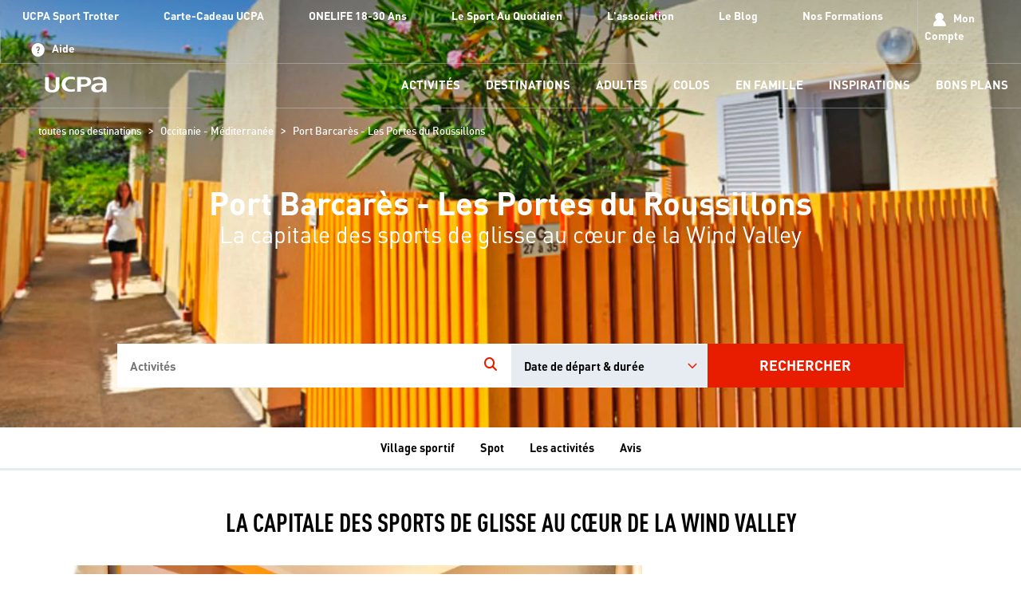

--- FILE ---
content_type: text/html; charset=utf-8
request_url: https://www.ucpa.com/destination/village-sportif/port-barcares-les-portes-du-roussillons
body_size: 54103
content:
<!doctype html>
<html  lang="fr" id="html" i-amphtml-layout i-amphtml-no-boilerplate transformed="self;v=1">
	<head data-pagetype="centre" data-tag="9588" data-sitetype="ucpa.com"><meta charset="utf-8"><meta name="viewport" content="width=device-width, initial-scale=1.0"><link rel="preload" fetchpriority="high" href="https://media.ucpa.com/image/upload/f_auto/t_UCPA_Header/UCPA-ODYSSEE/France/00098494-centre-VVF-portes-du-roussillon.jpg" as="image" media="(min-width:1024px)"><link rel="preload" fetchpriority="high" href="https://media.ucpa.com/image/upload/f_auto/t_UCPA_Header_1280/UCPA-ODYSSEE/France/00098494-centre-VVF-portes-du-roussillon.jpg" as="image" media="(min-width: 832px)  and (max-width:1024px)"><link rel="preload" fetchpriority="high" href="https://media.ucpa.com/image/upload/f_auto/t_UCPA_Header_800/UCPA-ODYSSEE/France/00098494-centre-VVF-portes-du-roussillon.jpg" as="image" media="(min-width:640px)  and (max-width: 831px)"><link rel="preload" fetchpriority="high" href="https://media.ucpa.com/image/upload/f_auto/t_UCPA_Header_480/UCPA-ODYSSEE/France/00098494-centre-VVF-portes-du-roussillon.jpg" as="image" media="(max-width:640px)"><link rel="preload" fetchpriority="high" href="/public/fonts/DINOT.otf" as="font" type="font/otf" crossorigin="anonymous"><link rel="preload" fetchpriority="high" href="/public/fonts/dinweb-medium.woff2" as="font" type="font/woff2" crossorigin="anonymous"><link rel="preload" fetchpriority="high" href="/public/fonts/DINOT-Bold.otf" as="font" type="font/otf" crossorigin="anonymous"><link rel="preload" fetchpriority="high" href="/public/fonts/DINOT-Black.otf" as="font" type="font/otf" crossorigin="anonymous"><link rel="preload" fetchpriority="high" href="/public/fonts/dinweb-cond.woff2" as="font" type="font/woff2" crossorigin="anonymous"><link rel="preload" fetchpriority="high" href="/public/fonts/DINOT-CondBold.otf" as="font" type="font/otf" crossorigin="anonymous"><link rel="preload" fetchpriority="high" href="/public/fonts/DINOT-CondBlack.otf" as="font" type="font/otf" crossorigin="anonymous"><link rel="preload" fetchpriority="high" href="/public/fonts/ucpa-font-v18.woff" as="font" type="font/woff" crossorigin="anonymous"><link rel="preconnect" href="https://media.ucpa.com" crossorigin><link rel="preconnect" href="https://cdn.ampproject.org" crossorigin><meta http-equiv="X-UA-Compatible" content="ie=edge"><meta name="version" content><meta name="robots" content="index, max-image-preview:large"><meta name="theme-color" content="#df2632"><meta name="msapplication-navbutton-color" content="#df2632"><meta name="apple-mobile-web-app-status-bar-style" content="#df2632"><meta name="description" content="&#86;&#111;&#117;&#115;&#32;&#97;&#118;&#101;&#122;&#32;&#101;&#110;&#118;&#105;&#101;&#32;&#100;&#101;&#32;&#112;&#97;&#114;&#116;&#105;&#114;&#32;&#224;&#32;&#80;&#111;&#114;&#116;&#32;&#66;&#97;&#114;&#99;&#97;&#114;&#232;&#115;&#32;&#108;&#111;&#114;&#115;&#32;&#100;&#101;&#32;&#118;&#111;&#115;&#32;&#112;&#114;&#111;&#99;&#104;&#97;&#105;&#110;&#101;&#115;&#32;&#118;&#97;&#99;&#97;&#110;&#99;&#101;&#115;&#32;&#63;&#32;&#84;&#111;&#117;&#116;&#101;&#115;&#32;&#108;&#101;&#115;&#32;&#105;&#110;&#102;&#111;&#115;&#32;&#112;&#114;&#97;&#116;&#105;&#113;&#117;&#101;&#115;&#32;&#40;&#226;&#103;&#101;&#44;&#32;&#109;&#97;&#116;&#233;&#114;&#105;&#101;&#108;&#44;&#32;&#110;&#105;&#118;&#101;&#97;&#117;&#120;&#44;&#32;&#115;&#233;&#99;&#117;&#114;&#105;&#116;&#233;&#41;&#32;&#100;&#97;&#110;&#115;&#32;&#110;&#111;&#115;&#32;&#99;&#101;&#110;&#116;&#114;&#101;&#115;&#32;&#85;&#67;&#80;&#65;"><meta name="url" content="&#47;&#100;&#101;&#115;&#116;&#105;&#110;&#97;&#116;&#105;&#111;&#110;&#47;&#118;&#105;&#108;&#108;&#97;&#103;&#101;&#45;&#115;&#112;&#111;&#114;&#116;&#105;&#102;&#47;&#112;&#111;&#114;&#116;&#45;&#98;&#97;&#114;&#99;&#97;&#114;&#101;&#115;&#45;&#108;&#101;&#115;&#45;&#112;&#111;&#114;&#116;&#101;&#115;&#45;&#100;&#117;&#45;&#114;&#111;&#117;&#115;&#115;&#105;&#108;&#108;&#111;&#110;&#115;"><meta property="og:title" content="&#67;&#101;&#110;&#116;&#114;&#101;&#32;&#100;&#101;&#32;&#118;&#97;&#99;&#97;&#110;&#99;&#101;&#115;&#32;&#224;&#32;&#80;&#111;&#114;&#116;&#32;&#66;&#97;&#114;&#99;&#97;&#114;&#232;&#115;&#32;&#45;&#32;&#76;&#101;&#115;&#32;&#80;&#111;&#114;&#116;&#101;&#115;&#32;&#100;&#117;&#32;&#82;&#111;&#117;&#115;&#115;&#105;&#108;&#108;&#111;&#110;&#115;&#32;&#45;&#32;&#85;&#67;&#80;&#65;"><meta property="og:type" content="website"><meta property="og:url" content="https://www.ucpa.com/destination/village-sportif/port-barcares-les-portes-du-roussillons"><meta property="og:image" content="https://media.ucpa.com/image/upload/f_auto/t_UCPA/UCPA-ODYSSEE/France/00098494-centre-VVF-portes-du-roussillon.jpg"><meta property="og:description" content="&#86;&#111;&#117;&#115;&#32;&#97;&#118;&#101;&#122;&#32;&#101;&#110;&#118;&#105;&#101;&#32;&#100;&#101;&#32;&#112;&#97;&#114;&#116;&#105;&#114;&#32;&#224;&#32;&#80;&#111;&#114;&#116;&#32;&#66;&#97;&#114;&#99;&#97;&#114;&#232;&#115;&#32;&#108;&#111;&#114;&#115;&#32;&#100;&#101;&#32;&#118;&#111;&#115;&#32;&#112;&#114;&#111;&#99;&#104;&#97;&#105;&#110;&#101;&#115;&#32;&#118;&#97;&#99;&#97;&#110;&#99;&#101;&#115;&#32;&#63;&#32;&#84;&#111;&#117;&#116;&#101;&#115;&#32;&#108;&#101;&#115;&#32;&#105;&#110;&#102;&#111;&#115;&#32;&#112;&#114;&#97;&#116;&#105;&#113;&#117;&#101;&#115;&#32;&#40;&#226;&#103;&#101;&#44;&#32;&#109;&#97;&#116;&#233;&#114;&#105;&#101;&#108;&#44;&#32;&#110;&#105;&#118;&#101;&#97;&#117;&#120;&#44;&#32;&#115;&#233;&#99;&#117;&#114;&#105;&#116;&#233;&#41;&#32;&#100;&#97;&#110;&#115;&#32;&#110;&#111;&#115;&#32;&#99;&#101;&#110;&#116;&#114;&#101;&#115;&#32;&#85;&#67;&#80;&#65;"><style amp-runtime i-amphtml-version="012512221826001">html{overflow-x:hidden!important}html.i-amphtml-fie{height:100%!important;width:100%!important}html:not([amp4ads]),html:not([amp4ads]) body{height:auto!important}html:not([amp4ads]) body{margin:0!important}body{-webkit-text-size-adjust:100%;-moz-text-size-adjust:100%;-ms-text-size-adjust:100%;text-size-adjust:100%}html.i-amphtml-singledoc.i-amphtml-embedded{-ms-touch-action:pan-y pinch-zoom;touch-action:pan-y pinch-zoom}html.i-amphtml-fie>body,html.i-amphtml-singledoc>body{overflow:visible!important}html.i-amphtml-fie:not(.i-amphtml-inabox)>body,html.i-amphtml-singledoc:not(.i-amphtml-inabox)>body{position:relative!important}html.i-amphtml-ios-embed-legacy>body{overflow-x:hidden!important;overflow-y:auto!important;position:absolute!important}html.i-amphtml-ios-embed{overflow-y:auto!important;position:static}#i-amphtml-wrapper{overflow-x:hidden!important;overflow-y:auto!important;position:absolute!important;top:0!important;left:0!important;right:0!important;bottom:0!important;margin:0!important;display:block!important}html.i-amphtml-ios-embed.i-amphtml-ios-overscroll,html.i-amphtml-ios-embed.i-amphtml-ios-overscroll>#i-amphtml-wrapper{-webkit-overflow-scrolling:touch!important}#i-amphtml-wrapper>body{position:relative!important;border-top:1px solid transparent!important}#i-amphtml-wrapper+body{visibility:visible}#i-amphtml-wrapper+body .i-amphtml-lightbox-element,#i-amphtml-wrapper+body[i-amphtml-lightbox]{visibility:hidden}#i-amphtml-wrapper+body[i-amphtml-lightbox] .i-amphtml-lightbox-element{visibility:visible}#i-amphtml-wrapper.i-amphtml-scroll-disabled,.i-amphtml-scroll-disabled{overflow-x:hidden!important;overflow-y:hidden!important}amp-instagram{padding:54px 0px 0px!important;background-color:#fff}amp-iframe iframe{box-sizing:border-box!important}[amp-access][amp-access-hide]{display:none}[subscriptions-dialog],body:not(.i-amphtml-subs-ready) [subscriptions-action],body:not(.i-amphtml-subs-ready) [subscriptions-section]{display:none!important}amp-experiment,amp-live-list>[update]{display:none}amp-list[resizable-children]>.i-amphtml-loading-container.amp-hidden{display:none!important}amp-list [fetch-error],amp-list[load-more] [load-more-button],amp-list[load-more] [load-more-end],amp-list[load-more] [load-more-failed],amp-list[load-more] [load-more-loading]{display:none}amp-list[diffable] div[role=list]{display:block}amp-story-page,amp-story[standalone]{min-height:1px!important;display:block!important;height:100%!important;margin:0!important;padding:0!important;overflow:hidden!important;width:100%!important}amp-story[standalone]{background-color:#000!important;position:relative!important}amp-story-page{background-color:#757575}amp-story .amp-active>div,amp-story .i-amphtml-loader-background{display:none!important}amp-story-page:not(:first-of-type):not([distance]):not([active]){transform:translateY(1000vh)!important}amp-autocomplete{position:relative!important;display:inline-block!important}amp-autocomplete>input,amp-autocomplete>textarea{padding:0.5rem;border:1px solid rgba(0,0,0,.33)}.i-amphtml-autocomplete-results,amp-autocomplete>input,amp-autocomplete>textarea{font-size:1rem;line-height:1.5rem}[amp-fx^=fly-in]{visibility:hidden}amp-script[nodom],amp-script[sandboxed]{position:fixed!important;top:0!important;width:1px!important;height:1px!important;overflow:hidden!important;visibility:hidden}
/*# sourceURL=/css/ampdoc.css*/[hidden]{display:none!important}.i-amphtml-element{display:inline-block}.i-amphtml-blurry-placeholder{transition:opacity 0.3s cubic-bezier(0.0,0.0,0.2,1)!important;pointer-events:none}[layout=nodisplay]:not(.i-amphtml-element){display:none!important}.i-amphtml-layout-fixed,[layout=fixed][width][height]:not(.i-amphtml-layout-fixed){display:inline-block;position:relative}.i-amphtml-layout-responsive,[layout=responsive][width][height]:not(.i-amphtml-layout-responsive),[width][height][heights]:not([layout]):not(.i-amphtml-layout-responsive),[width][height][sizes]:not(img):not([layout]):not(.i-amphtml-layout-responsive){display:block;position:relative}.i-amphtml-layout-intrinsic,[layout=intrinsic][width][height]:not(.i-amphtml-layout-intrinsic){display:inline-block;position:relative;max-width:100%}.i-amphtml-layout-intrinsic .i-amphtml-sizer{max-width:100%}.i-amphtml-intrinsic-sizer{max-width:100%;display:block!important}.i-amphtml-layout-container,.i-amphtml-layout-fixed-height,[layout=container],[layout=fixed-height][height]:not(.i-amphtml-layout-fixed-height){display:block;position:relative}.i-amphtml-layout-fill,.i-amphtml-layout-fill.i-amphtml-notbuilt,[layout=fill]:not(.i-amphtml-layout-fill),body noscript>*{display:block;overflow:hidden!important;position:absolute;top:0;left:0;bottom:0;right:0}body noscript>*{position:absolute!important;width:100%;height:100%;z-index:2}body noscript{display:inline!important}.i-amphtml-layout-flex-item,[layout=flex-item]:not(.i-amphtml-layout-flex-item){display:block;position:relative;-ms-flex:1 1 auto;flex:1 1 auto}.i-amphtml-layout-fluid{position:relative}.i-amphtml-layout-size-defined{overflow:hidden!important}.i-amphtml-layout-awaiting-size{position:absolute!important;top:auto!important;bottom:auto!important}i-amphtml-sizer{display:block!important}@supports (aspect-ratio:1/1){i-amphtml-sizer.i-amphtml-disable-ar{display:none!important}}.i-amphtml-blurry-placeholder,.i-amphtml-fill-content{display:block;height:0;max-height:100%;max-width:100%;min-height:100%;min-width:100%;width:0;margin:auto}.i-amphtml-layout-size-defined .i-amphtml-fill-content{position:absolute;top:0;left:0;bottom:0;right:0}.i-amphtml-replaced-content,.i-amphtml-screen-reader{padding:0!important;border:none!important}.i-amphtml-screen-reader{position:fixed!important;top:0px!important;left:0px!important;width:4px!important;height:4px!important;opacity:0!important;overflow:hidden!important;margin:0!important;display:block!important;visibility:visible!important}.i-amphtml-screen-reader~.i-amphtml-screen-reader{left:8px!important}.i-amphtml-screen-reader~.i-amphtml-screen-reader~.i-amphtml-screen-reader{left:12px!important}.i-amphtml-screen-reader~.i-amphtml-screen-reader~.i-amphtml-screen-reader~.i-amphtml-screen-reader{left:16px!important}.i-amphtml-unresolved{position:relative;overflow:hidden!important}.i-amphtml-select-disabled{-webkit-user-select:none!important;-ms-user-select:none!important;user-select:none!important}.i-amphtml-notbuilt,[layout]:not(.i-amphtml-element),[width][height][heights]:not([layout]):not(.i-amphtml-element),[width][height][sizes]:not(img):not([layout]):not(.i-amphtml-element){position:relative;overflow:hidden!important;color:transparent!important}.i-amphtml-notbuilt:not(.i-amphtml-layout-container)>*,[layout]:not([layout=container]):not(.i-amphtml-element)>*,[width][height][heights]:not([layout]):not(.i-amphtml-element)>*,[width][height][sizes]:not([layout]):not(.i-amphtml-element)>*{display:none}amp-img:not(.i-amphtml-element)[i-amphtml-ssr]>img.i-amphtml-fill-content{display:block}.i-amphtml-notbuilt:not(.i-amphtml-layout-container),[layout]:not([layout=container]):not(.i-amphtml-element),[width][height][heights]:not([layout]):not(.i-amphtml-element),[width][height][sizes]:not(img):not([layout]):not(.i-amphtml-element){color:transparent!important;line-height:0!important}.i-amphtml-ghost{visibility:hidden!important}.i-amphtml-element>[placeholder],[layout]:not(.i-amphtml-element)>[placeholder],[width][height][heights]:not([layout]):not(.i-amphtml-element)>[placeholder],[width][height][sizes]:not([layout]):not(.i-amphtml-element)>[placeholder]{display:block;line-height:normal}.i-amphtml-element>[placeholder].amp-hidden,.i-amphtml-element>[placeholder].hidden{visibility:hidden}.i-amphtml-element:not(.amp-notsupported)>[fallback],.i-amphtml-layout-container>[placeholder].amp-hidden,.i-amphtml-layout-container>[placeholder].hidden{display:none}.i-amphtml-layout-size-defined>[fallback],.i-amphtml-layout-size-defined>[placeholder]{position:absolute!important;top:0!important;left:0!important;right:0!important;bottom:0!important;z-index:1}amp-img[i-amphtml-ssr]:not(.i-amphtml-element)>[placeholder]{z-index:auto}.i-amphtml-notbuilt>[placeholder]{display:block!important}.i-amphtml-hidden-by-media-query{display:none!important}.i-amphtml-element-error{background:red!important;color:#fff!important;position:relative!important}.i-amphtml-element-error:before{content:attr(error-message)}i-amp-scroll-container,i-amphtml-scroll-container{position:absolute;top:0;left:0;right:0;bottom:0;display:block}i-amp-scroll-container.amp-active,i-amphtml-scroll-container.amp-active{overflow:auto;-webkit-overflow-scrolling:touch}.i-amphtml-loading-container{display:block!important;pointer-events:none;z-index:1}.i-amphtml-notbuilt>.i-amphtml-loading-container{display:block!important}.i-amphtml-loading-container.amp-hidden{visibility:hidden}.i-amphtml-element>[overflow]{cursor:pointer;position:relative;z-index:2;visibility:hidden;display:initial;line-height:normal}.i-amphtml-layout-size-defined>[overflow]{position:absolute}.i-amphtml-element>[overflow].amp-visible{visibility:visible}template{display:none!important}.amp-border-box,.amp-border-box *,.amp-border-box :after,.amp-border-box :before{box-sizing:border-box}amp-pixel{display:none!important}amp-analytics,amp-auto-ads,amp-story-auto-ads{position:fixed!important;top:0!important;width:1px!important;height:1px!important;overflow:hidden!important;visibility:hidden}amp-story{visibility:hidden!important}html.i-amphtml-fie>amp-analytics{position:initial!important}[visible-when-invalid]:not(.visible),form [submit-error],form [submit-success],form [submitting]{display:none}amp-accordion{display:block!important}@media (min-width:1px){:where(amp-accordion>section)>:first-child{margin:0;background-color:#efefef;padding-right:20px;border:1px solid #dfdfdf}:where(amp-accordion>section)>:last-child{margin:0}}amp-accordion>section{float:none!important}amp-accordion>section>*{float:none!important;display:block!important;overflow:hidden!important;position:relative!important}amp-accordion,amp-accordion>section{margin:0}amp-accordion:not(.i-amphtml-built)>section>:last-child{display:none!important}amp-accordion:not(.i-amphtml-built)>section[expanded]>:last-child{display:block!important}
/*# sourceURL=/css/ampshared.css*/</style><script async src="https://cdn.ampproject.org/v0.mjs" type="module" crossorigin="anonymous"></script><script async nomodule src="https://cdn.ampproject.org/v0.js" crossorigin="anonymous"></script><script async custom-element="amp-access" src="https://cdn.ampproject.org/v0/amp-access-0.1.mjs" type="module" crossorigin="anonymous"></script><script async nomodule src="https://cdn.ampproject.org/v0/amp-access-0.1.js" crossorigin="anonymous" custom-element="amp-access"></script><script async custom-element="amp-accordion" src="https://cdn.ampproject.org/v0/amp-accordion-0.1.mjs" type="module" crossorigin="anonymous"></script><script async nomodule src="https://cdn.ampproject.org/v0/amp-accordion-0.1.js" crossorigin="anonymous" custom-element="amp-accordion"></script><script async custom-element="amp-action-macro" src="https://cdn.ampproject.org/v0/amp-action-macro-0.1.mjs" type="module" crossorigin="anonymous"></script><script async nomodule src="https://cdn.ampproject.org/v0/amp-action-macro-0.1.js" crossorigin="anonymous" custom-element="amp-action-macro"></script><script async custom-element="amp-analytics" src="https://cdn.ampproject.org/v0/amp-analytics-0.1.mjs" type="module" crossorigin="anonymous"></script><script async nomodule src="https://cdn.ampproject.org/v0/amp-analytics-0.1.js" crossorigin="anonymous" custom-element="amp-analytics"></script><script async custom-element="amp-animation" src="https://cdn.ampproject.org/v0/amp-animation-0.1.mjs" type="module" crossorigin="anonymous"></script><script async nomodule src="https://cdn.ampproject.org/v0/amp-animation-0.1.js" crossorigin="anonymous" custom-element="amp-animation"></script><script async custom-element="amp-bind" src="https://cdn.ampproject.org/v0/amp-bind-0.1.mjs" type="module" crossorigin="anonymous"></script><script async nomodule src="https://cdn.ampproject.org/v0/amp-bind-0.1.js" crossorigin="anonymous" custom-element="amp-bind"></script><script async custom-element="amp-carousel" src="https://cdn.ampproject.org/v0/amp-carousel-0.2.mjs" type="module" crossorigin="anonymous"></script><script async nomodule src="https://cdn.ampproject.org/v0/amp-carousel-0.2.js" crossorigin="anonymous" custom-element="amp-carousel"></script><script async custom-element="amp-date-picker" src="https://cdn.ampproject.org/v0/amp-date-picker-0.1.mjs" type="module" crossorigin="anonymous"></script><script async nomodule src="https://cdn.ampproject.org/v0/amp-date-picker-0.1.js" crossorigin="anonymous" custom-element="amp-date-picker"></script><script async custom-element="amp-form" src="https://cdn.ampproject.org/v0/amp-form-0.1.mjs" type="module" crossorigin="anonymous"></script><script async nomodule src="https://cdn.ampproject.org/v0/amp-form-0.1.js" crossorigin="anonymous" custom-element="amp-form"></script><script async custom-element="amp-iframe" src="https://cdn.ampproject.org/v0/amp-iframe-0.1.mjs" type="module" crossorigin="anonymous"></script><script async nomodule src="https://cdn.ampproject.org/v0/amp-iframe-0.1.js" crossorigin="anonymous" custom-element="amp-iframe"></script><script async custom-element="amp-install-serviceworker" src="https://cdn.ampproject.org/v0/amp-install-serviceworker-0.1.mjs" type="module" crossorigin="anonymous"></script><script async nomodule src="https://cdn.ampproject.org/v0/amp-install-serviceworker-0.1.js" crossorigin="anonymous" custom-element="amp-install-serviceworker"></script><script async custom-element="amp-lightbox" src="https://cdn.ampproject.org/v0/amp-lightbox-0.1.mjs" type="module" crossorigin="anonymous"></script><script async nomodule src="https://cdn.ampproject.org/v0/amp-lightbox-0.1.js" crossorigin="anonymous" custom-element="amp-lightbox"></script><script async custom-element="amp-list" src="https://cdn.ampproject.org/v0/amp-list-0.1.mjs" type="module" crossorigin="anonymous"></script><script async nomodule src="https://cdn.ampproject.org/v0/amp-list-0.1.js" crossorigin="anonymous" custom-element="amp-list"></script><script async custom-template="amp-mustache" src="https://cdn.ampproject.org/v0/amp-mustache-0.2.mjs" type="module" crossorigin="anonymous"></script><script async nomodule src="https://cdn.ampproject.org/v0/amp-mustache-0.2.js" crossorigin="anonymous" custom-template="amp-mustache"></script><script async custom-element="amp-position-observer" src="https://cdn.ampproject.org/v0/amp-position-observer-0.1.mjs" type="module" crossorigin="anonymous"></script><script async nomodule src="https://cdn.ampproject.org/v0/amp-position-observer-0.1.js" crossorigin="anonymous" custom-element="amp-position-observer"></script><script async custom-element="amp-selector" src="https://cdn.ampproject.org/v0/amp-selector-0.1.mjs" type="module" crossorigin="anonymous"></script><script async nomodule src="https://cdn.ampproject.org/v0/amp-selector-0.1.js" crossorigin="anonymous" custom-element="amp-selector"></script><script async custom-element="amp-sidebar" src="https://cdn.ampproject.org/v0/amp-sidebar-1.0.mjs" type="module" crossorigin="anonymous"></script><script async nomodule src="https://cdn.ampproject.org/v0/amp-sidebar-1.0.js" crossorigin="anonymous" custom-element="amp-sidebar"></script><link rel="shortcut icon" href="/public/images/favicon.ico"><link rel="apple-touch-icon" href="/public/images/logos/logo-512x512.png"><link rel="canonical" href="https://www.ucpa.com/destination/village-sportif/port-barcares-les-portes-du-roussillons"><link rel="manifest" href="/manifest.json"><script id="amp-access" type="application/json">[{"namespace":"auth","authorization":"/af/status","noPingback":"true","authorizationFallbackResponse":{"error":true,"logged":false,"token":""}}]</script><script type="application/ld+json">{"@context":"https://schema.org/","@graph":[{"@type":"LocalBusiness","name":"Centre de vacances à Port Barcarès - Les Portes du Roussillons","image":"https://media.ucpa.com/image/upload/f_auto/t_UCPA_Header/UCPA-ODYSSEE/France/00098494-centre-VVF-portes-du-roussillon.jpg","url":"https://www.ucpa.com/destination/village-sportif/port-barcares-les-portes-du-roussillons","telephone":"04 68 86 07 28","@id":"https://www.ucpa.com/destination/village-sportif/port-barcares-les-portes-du-roussillons","address":{"@type":"PostalAddress","streetAddress":" UCPA -  Résidence les Portes du Roussillon - VVF Avenue du Roussilon ","addressLocality":"Le Barcarès","addressRegion":["Occitanie - Méditerranée"],"postalCode":"66420","addressCountry":{"@type":"Country","name":"France"}}},{"@type":"BreadcrumbList","itemListElement":[{"position":1,"@type":"ListItem","name":"toutes nos destinations","item":"https://www.ucpa.com/destinations"},{"position":2,"@type":"ListItem","name":"Occitanie - Méditerranée","item":"https://www.ucpa.com/g-destinations/occitanie_mediterrannee"},{"position":3,"@type":"ListItem","name":"Port Barcarès - Les Portes du Roussillons","item":"https://www.ucpa.com/destination/village-sportif/port-barcares-les-portes-du-roussillons"}]}]}</script><script async>
			window.dataLayer = window.dataLayer || [];
		</script><script async>
    function userAuthDAtaLayerLogic(userLogged) {
      let userLoginProfile = undefined;
      let userSiteCustomerProfile = !userLogged ? 'prospect' : userLogged.isCommonCustomer ? 'client connu' : 'nouveau client';

      if (userLogged) {
        const timeStamp = parseInt(new Date().getTime() / 1000);
        const dayMs = 24 * 60 * 60; // day * minutes * seconds
    
        const userTimeStamp = parseInt(userLogged.uuid.split('_')[1])
        
        const isKnowedUser = timeStamp - userTimeStamp > dayMs;
    
        userLoginProfile = isKnowedUser ? 'connu' : 'nouveau';
      }
    
      return {
        userID: userLogged && userLogged.uuid || undefined,
        userLogged: !!userLogged ? 'oui' : 'non',
        userLoginProfile: userLoginProfile,
        userSiteCustomerProfile: userSiteCustomerProfile
      }
    }

    function addParticipantDataLayer (element, index, selectedDateAttributes) {
      if (element) {
        element.addEventListener('click',() => {
          const spamParticipant = document.getElementById('participantAmount')
          participantAmount = parseInt(spamParticipant.innerHTML);

          const productArray = window.dataLayer[index] && window.dataLayer[index].productArray ? window.dataLayer[index].productArray : []

          const dataLayer = {
            event: "interaction",
            eventCommand: "ajout participant",
            basketParticipantsNumber: participantAmount,
          }


          if (selectedDateAttributes) {
            dataLayer.basketTotalValueNumber = (selectedDateAttributes.price * participantAmount).toFixed(2);
          }else {
            const spanPrice = document.getElementById('lowestPrice')

            if (spanPrice) {
              const price = parseFloat(spanPrice.innerHTML);
              dataLayer.basketTotalValueNumber = (price * participantAmount).toFixed(2);
            }
          }
          
          dataLayer.productArray = productArray;

          window.dataLayer.push(dataLayer)
        })
      }
    }

    function searchBarDataLayer (recherche) {
      const searchAttribute = recherche.getAttribute("value")
      let filtersAmount = 0;

      const dataLayer = {
        event: "search",
        eventCommand: "bouton rechercher",
        filterIsAvailable: searchAttribute ? 'oui' : 'non',
        filtersArray: []
      }

      if (searchAttribute) {
        const parts = searchAttribute.split('_')
        const query = parts[0]
        const departureDate = parts[1]
        const duration = parts[2]

        dataLayer.searchTerm = query || undefined;

        if (departureDate && (departureDate !== "null" )) {
          filtersAmount += 1;
        }

        if (duration && (duration !== "null")) {
          filtersAmount += 1;
        }

        dataLayer.filtersArray.push({
          date: departureDate && (departureDate !== "null" ) ? departureDate : undefined
        })

        dataLayer.filtersArray.push({
          "durée": duration && (duration !== "null") ? duration : undefined
        })
      }

      dataLayer.filterActiveFiltersNumber = dataLayer.filterIsAvailable === 'oui' ? filtersAmount + 1 : filtersAmount;

      return dataLayer;
    }

    
      window.addEventListener('load', (event) => {
        
        const datalayerValue = {"value":{"event":"pageLoad","eventCommand":undefined,"environment":"prod","siteType":"vacances","pagePath":"/destination/village-sportif/port-barcares-les-portes-du-roussillons","pageType":"center","dataTrustpilot":"9588","siteVersion":"speedboat","siteBrand":"ucpa","siteName":"ucpa.com","xHTTPCode":200},"pageType":"Centre","script":"\n\t\t\t  const windowWidth = window.innerWidth;\n\t\t\t  device = 'desktop';\n\t\t\t  if (windowWidth <= 480) {\n\t\t\t\tdevice = 'mobile';\n\t\t\t  } else if (windowWidth <= 1025) {\n\t\t\t\tdevice = 'tablet';\n\t\t\t  }\n  \n\t\t\t  const userAttributes = userAuthDAtaLayerLogic(userLogged)\n\t\t\t  \n\t\t\t  valueToPush = {\n\t\t\t\t...valueToPush,\n\t\t\t\t...userAttributes,\n\t\t\t\tlayout: device\n\t\t\t  }\n\t\t\t"}
        const dataLayerAttribute = datalayerValue.value;

        // auxiliar variables
        let device;
        let selectedDateAttributes = null
        let participantAmount = 1;
        let dataLayerComponentValue = null;
        const userLogged = null;

        let valueToPush = {
          ...dataLayerAttribute
        }
        // execute script sent for each component
        eval(datalayerValue.script);

        window.dataLayer.push(valueToPush);
      })
    

      window.addEventListener('load', (event) => {
        
        const datalayerValue = {"value":{},"script":"\n            const recherche = document.getElementById('rechercheButton');\n  \n            if (recherche) {\n              recherche.addEventListener('click', event => {\n                const dataLayer = searchBarDataLayer(recherche)\n                window.dataLayer.push(dataLayer)\n              })\n            }\n  \n            const index = window.dataLayer.findIndex(w => w.event === 'pageLoad')\n  \n            device = window.dataLayer[index].layout;\n  \n            let bonsplans = document.getElementById('bonsplans-input')\n  \n            if (device === 'mobile') {\n              bonsplans = document.getElementById('bonsplans-input-modal')\n            }\n  \n            if (bonsplans){\n              bonsplans.addEventListener(\"input\", () => {\n                setTimeout(function() {\n                  // suggest autocomplete\n                  const autocompleteListItems = document.querySelectorAll('.autocompleteListItem')\n  \n                  if (autocompleteListItems && autocompleteListItems.length) {\n                    for(let i = 0; i < autocompleteListItems.length; i++) {\n                      const autoCompleteListItemButton = autocompleteListItems[i];\n                      autoCompleteListItemButton.addEventListener('click', event => {\n                        const dataLayer = searchBarDataLayer(recherche)\n                        dataLayer.eventCommand = 'rubrique du lien parmi les résultats suggérés'\n                        window.dataLayer.push(dataLayer)\n                      })\n                    }\n                  }\n                  // end suggest autocomplete\n  \n                  const autocompleteItems = document.querySelectorAll('.autocompleteItem')\n                  // const autocompleteItems = document.querySelectorAll('[id^=\"autocompleteItem-\"]')\n                  \n                  if (autocompleteItems && autocompleteItems.length) {\n                    for(let i = 0; i < autocompleteItems.length; i++) {\n                      const button = autocompleteItems[i];\n                      button.addEventListener('click', event => {\n                        const buttonId = button.id\n  \n                        const dataLayer = {\n                          event: \"interaction\",\n                          eventCommand: \"clic produit\",\n                          productClick: {\n                            productPosition: buttonId.split('autocompleteItem-')[1],\n                            productCTA: \"détail\",\n                            productListName: \"liste\"\n                          }\n                        }\n  \n                        // productPriceStatus: discount ? \"promo\" : \"catalogue\"\n  \n                        window.dataLayer.push(dataLayer)\n                      })\n                    }\n                  }\n  \n                }, 1000)\n              });\n            }\n          "}
        const dataLayerAttribute = datalayerValue.value;

        // auxiliar variables
        let device;
        let selectedDateAttributes = null
        let participantAmount = 1;
        let dataLayerComponentValue = null;
        const userLogged = null;

        let valueToPush = {
          ...dataLayerAttribute
        }
        // execute script sent for each component
        eval(datalayerValue.script);

        window.dataLayer.push(valueToPush);
      })
    
  </script><style amp-custom>
			html{font-size:var(--root-type-scale)}.colossal-large-text{font-size:var(--colossal-large-text)}.enormous-large-text{font-size:var(--enormous-large-text)}.massive-large-text{font-size:var(--massive-large-text)}.very-large-text{font-size:var(--very-large-text)}.huge-text{font-size:var(--huge-text)}.large-text{font-size:var(--large-text)}.small-text{font-size:var(--small-text)}.cust-font-size{--_font-size:revert;font-size:var(--_font-size)}.cust-clamp-font-size{--_min-font-size:revert;--_max-font-size:revert;--_val:revert;font-size:clamp(var(--_min-font-size),var(--_val),var(--_max-font-size))}:root{--root-type-scale:16px;--h7:1.2rem;--h8:1rem;--text-1-1:1.1rem;--text-1-3:1.3rem;--text-1-5:1.5rem;--text-1-6:1.6rem;--text-1-9:1.9rem;--text-2-5:2.5rem;--text-3:3rem;--colossal-large-text:8rem;--enormous-large-text:6.25rem;--massive-large-text:5rem;--very-large-text:4rem;--huge-text:2rem;--large-text:1.25rem;--small-text:0.875rem}@font-face{font-family:DINOT;src:url(/public/fonts/DINOT.otf) format("opentype");font-display:swap}@font-face{font-family:DINOT;src:url(/public/fonts/dinweb-medium.eot),url(/public/fonts/dinweb-medium.eot?#iefix) format("embedded-opentype"),url(/public/fonts/dinweb-medium.woff) format("woff"),url(/public/fonts/dinweb-medium.woff2) format("woff2"),url(/public/fonts/dinweb-medium.ttf) format("truetype");font-weight:500;font-display:swap}@font-face{font-family:DINOT;src:url(/public/fonts/DINOT-Bold.otf) format("opentype");font-weight:700;font-display:swap}@font-face{font-family:DINOT;src:url(/public/fonts/DINOT-Black.otf) format("opentype");font-weight:900;font-display:swap}@font-face{font-family:DINOT-COND;src:url(/public/fonts/dinweb-cond.woff) format("woff"),url(/public/fonts/dinweb-cond.woff2) format("woff2");font-display:swap}@font-face{font-family:DINOT-COND;src:url(/public/fonts/DINOT-CondBold.otf) format("opentype");font-weight:700;font-display:swap}@font-face{font-family:DINOT-COND;src:url(/public/fonts/DINOT-CondBlack.otf) format("opentype");font-weight:900;font-display:swap}@font-face{font-family:ucpa-font;src:url(/public/fonts/ucpa-font-v18.eot),url(/public/fonts/ucpa-font-v18.eot?#iefix) format("embedded-opentype"),url(/public/fonts/ucpa-font-v18.woff) format("woff2"),url(/public/fonts/ucpa-font-v18.ttf) format("truetype"),url(/public/fonts/ucpa-font-v18.svg#ucpa-font) format("svg");font-weight:500;font-style:normal;font-display:swap}@font-face{font-family:MarkOT-Black;src:url(/public/fonts/MarkOT-Black.otf) format("opentype");font-display:swap}@font-face{font-family:MarkOT-Heavy;src:url(/public/fonts/MarkOT-Heavy.otf) format("opentype");font-display:swap}@font-face{font-family:LimonFont;src:url(/public/fonts/limonfont.woff) format("woff"),url(/public/fonts/limonfont.ttf) format("truetype");font-weight:400;font-style:normal;font-display:swap}.dinot,.h2n,.h2s,.h3n,.h4n,.h5n,a,body,pre{font-family:DINOT,sans-serif}.dinot-cond,.h2,.h3,.h4,.h5,.h6,h2,h3,h4,h5,h6{font-family:DINOT-COND,sans-serif}.markot-black{font-family:MarkOT-Black,sans-serif}.markot-heavy{font-family:MarkOT-Heavy,sans-serif}.special-font{font-family:LimonFont,sans-serif}.medium{font-weight:500}.CalendarMonth_caption,.bold,.hover-bold:hover,.icon-bold [class*=icon-]:before,.icon-bold [class^=icon-]:before,.vuerapide-selector,amp-selector[role=tablist].tabs-with-flex [role=tab]{font-weight:700}.heavy{font-weight:900}.text-decoration-line-through{text-decoration:line-through}.none-transform,[class*=" icon-"]:before,[class*=text-quote]::after,[class*=text-quote]::before,[class^=icon-]:before,[data-icon]:before{text-transform:none}.capitalize,.menu-list li a,.mon-acompte-label{text-transform:capitalize}.footer-l .amp-carousel-slide,.space-normal{white-space:normal}.wrap-reset{white-space:initial}.break-spaces{white-space:break-spaces}.pre-line{white-space:pre-line}.cust-line-height,.login [class*=" icon-"]:before,.login [class^=icon-]:before{--_line-height:unset;line-height:var(--_line-height)}.line-height-0{line-height:0}.line-height-5{line-height:var(--line-height-5)}.cursor-help{cursor:help}:root{--line-height-5:2}.full-height{height:100%}.overflow-visible{overflow:visible}.overflow-scroll-hover,.overflow-scroll-y{overflow-y:scroll}.overflow-scroll-hover,.overflow-scroll-x{overflow-x:scroll}.overflow-scroll-x{overflow-y:hidden}.inline-grid{display:inline-grid}.inline-flex{display:inline-flex}.grid{display:grid}.cover{object-fit:cover}.contain{object-fit:contain}.container{max-width:1400px;margin:auto;padding-left:3rem;padding-right:3rem;padding-top:1rem;padding-bottom:1rem}.on-hover:hover .hover-show{display:inline-block;animation-name:tooltipview;animation-duration:.2s;animation-fill-mode:forwards}.cust-width{--_width:revert;width:var(--_width)}.cust-height{--_height:revert;height:var(--_height)}.cust-max-width{--_max-width:revert;max-width:var(--_max-width)}.cust-max-height{--_max-height:revert;max-height:var(--_max-height)}.cust-min-width{--_min-width:revert;min-width:var(--_min-width)}.cust-min-height{--_min-height:revert;min-height:var(--_min-height)}.cust-size{--_height:var(--_width);height:var(--_height);--_width:revert;width:var(--_width)}.cust-transform{--_transform:revert;transform:var(--_transform)}.cust-m{--_margin:revert;margin:var(--_margin)}.cust-mt{--_margin-top:revert;margin-top:var(--_margin-top)}.cust-mr{--_margin-right:revert;margin-right:var(--_margin-right)}.cust-mb{--_margin-bottom:revert;margin-bottom:var(--_margin-bottom)}.cust-ml,.cust-mx{--_margin-left:revert;margin-left:var(--_margin-left)}.cust-mx{--_margin-right:revert;margin-right:var(--_margin-right)}.cust-my{--_margin-top:revert;margin-top:var(--_margin-top);--_margin-bottom:revert;margin-bottom:var(--_margin-bottom)}.mxn4{margin-left:var(--space-5-neg);margin-right:var(--space-5-neg)}.mxn3{margin-left:var(--space-4-neg);margin-right:var(--space-4-neg)}.mt3-neg{margin-top:var(--space-3-neg)}.mxn2{margin-left:var(--space-2-neg);margin-right:var(--space-2-neg)}.mxn1{margin-left:var(--space-1-neg);margin-right:var(--space-1-neg)}.mb25{margin-bottom:var(--space-2-2)}.mt35{margin-top:var(--space-3-5)}.my5{margin-top:var(--space-5);margin-bottom:var(--space-5)}.mr10,.ml10{margin-top:var(--space-10)}:root{--space-5-neg:-4rem;--space-4-neg:-2rem;--space-3-neg:-1.5rem;--space-2-neg:-1rem;--space-1-neg:-0.5rem;--space-2-2:1.25rem;--space-3-5:2.5rem;--space-5:5rem;--space-10:10rem}.cust-p{--_padding:revert;padding:var(--_padding)}.cust-pt{--_padding-top:revert;padding-top:var(--_padding-top)}.cust-pr{--_padding-right:revert;padding-right:var(--_padding-right)}.cust-pb{--_padding-bottom:revert;padding-bottom:var(--_padding-bottom)}.cust-pl,.cust-px{--_padding-left:revert;padding-left:var(--_padding-left)}.cust-px{--_padding-right:revert;padding-right:var(--_padding-right)}.cust-py{--_padding-top:revert;padding-top:var(--_padding-top);--_padding-bottom:revert;padding-bottom:var(--_padding-bottom)}.pt25{margin-bottom:var(--space-2-5)}.pl5{margin-bottom:var(--space-5)}.px13{padding-left:var(--space-13);padding-right:var(--space-13)}:root{--space-2-5:1.5rem;--space-13:13rem}.cust-gap{--_gap:revert;gap:var(--_gap)}.flex-row{flex-direction:row}.flex-column-reverse{flex-direction:column-reverse}.flex-row-reverse{flex-direction:row-reverse}.flex-1{flex:1}.flex-grow{flex-grow:1}.cust-flex-basis{--_flex-basis:0%;flex-basis:var(--_flex-basis)}.cust-justify{--_justify-content:revert;justify-content:var(--_justify-content)}.sticky{position:sticky}.cust-position{--_position:revert;position:var(--_position)}.cust-top{--_top:revert;top:var(--_top)}.cust-right{--_right:revert;right:var(--_right)}.cust-bottom{--_bottom:revert;bottom:var(--_bottom)}.cust-left{--_left:revert;left:var(--_left)}.cust-z{--_z-index:revert;z-index:var(--_z-index)}.border{border-color:#d2d5d7}.border-top{border-color:rgba(200,205,210,.4509803922)}.border-right{border-color:rgba(200,205,210,.4862745098)}.border-bottom{border-color:rgba(200,205,210,.4509803922)}.border-left{border-left:1px solid #c8cdd2}.border-solid-custom{border-style:solid;border-color:var(--border-solid-color,#000)}.border-color-custom{border-color:var(--border-color,#000)}.border-thin{border-width:1px}.border-black{border:1px solid #696969}.border-cyan{border-bottom:1px solid #009a9b}.border-bottom-color-custom{border-bottom:1px solid var(--content-border-bottom-color,#000)}.border-rw{border-right:1px solid #fff}.border-bw{border-bottom:1px solid #fff}.border-top-white{border-top:2px solid #fff}.red-border{border:2px solid #e81d00;box-sizing:border-box}.cust-border{--_border:revert;border:var(--_border)}.h0{font-size:var(--h0)}.h1{font-size:var(--h1)}.h2{font-size:var(--h2)}.h3{font-size:var(--h3)}.h4{font-size:var(--h4)}.h5{font-size:var(--h5)}.h6{font-size:var(--h6)}:root{--h0:2.2rem;--h1:2rem;--h2:1.8rem;--h3:1.5rem;--h4:1.25rem;--h5:1.15rem;--h6:0.9rem}.font-family-inherit{font-family:inherit}.font-size-inherit,a{font-size:inherit}.btn,.newsletter-button,.text-decoration-none,a{text-decoration:none}.h2s,.regular,pre{font-weight:400}.italic{font-style:italic}.CalendarMonth_caption,.btn,.caps{text-transform:uppercase}.block-accordions amp-accordion section[expanded] i,.left-align{text-align:left}.center{text-align:center}.right-align{text-align:right}.justify{text-align:justify}.nowrap{white-space:nowrap}.break-word{word-wrap:break-word}.word-break{word-break:break-word}.line-height-1,[class*=" icon-"]:before,[class^=icon-]:before,[data-icon]:before{line-height:var(--line-height-1)}.list-reset,.list-style-none{list-style:none}.underline{text-decoration:underline}.truncate{max-width:100%;overflow:hidden;text-overflow:ellipsis;white-space:nowrap}.list-reset{list-style:none}:root{--line-height-1:1;--line-height-2:1.125;--line-height-3:1.25;--line-height-4:1.5}.inline{display:inline}.block{display:block}.inline-block{display:inline-block}.table{display:table}.table-cell{display:table-cell}.overflow-hidden{overflow:hidden}.overflow-scroll{overflow:scroll}.overflow-auto{overflow:auto}.clearfix:after,.clearfix:before{content:" ";display:table}.clearfix:after{clear:both}.left{float:left}.right{float:right}.border-box{box-sizing:border-box}:root{--width-1:24rem}.m0,.mt0,.my0{margin-top:0}.m0,.mr0,.mx0{margin-right:0}.m0,.mb0,.my0{margin-bottom:0}.m0,.ml0,.mx0{margin-left:0}.m1,.mt1,.my1{margin-top:var(--space-1)}.m1,.mr1,.mx1{margin-right:var(--space-1)}.m1,.mb1,.my1{margin-bottom:var(--space-1)}.m1,.ml1,.mx1{margin-left:var(--space-1)}.m2,.mt2,.my2{margin-top:var(--space-2)}.m2,.mr2,.mx2{margin-right:var(--space-2)}.m2,.mb2,.my2{margin-bottom:var(--space-2)}.m2,.ml2,.mx2{margin-left:var(--space-2)}.m3,.mt3,.my3{margin-top:var(--space-3)}.m3,.mr3,.mx3{margin-right:var(--space-3)}.m3,.mb3,.my3{margin-bottom:var(--space-3)}.m3,.ml3,.mx3{margin-left:var(--space-3)}.m4,.mt4,.my4{margin-top:var(--space-4)}.m4,.mr4,.mx4{margin-right:var(--space-4)}.m4,.mb4,.my4{margin-bottom:var(--space-4)}.m4,.ml4,.mx4{margin-left:var(--space-4)}.m-auto,.mt-auto,.my-auto{margin-top:auto}.m-auto,.mr-auto,.mx-auto{margin-right:auto}.m-auto,.mb-auto,.my-auto{margin-bottom:auto}.m-auto,.ml-auto,.mx-auto{margin-left:auto}.p0,.pt0,.py0{padding-top:0}.p0,.pr0,.px0{padding-right:0}.p0,.pb0,.py0{padding-bottom:0}.p0,.pl0,.px0{padding-left:0}.p1,.pt1,.py1{padding-top:var(--space-1)}.p1,.pr1,.px1{padding-right:var(--space-1)}.p1,.pb1,.py1{padding-bottom:var(--space-1)}.p1,.pl1,.px1{padding-left:var(--space-1)}.p2,.pt2,.py2{padding-top:var(--space-2)}.p2,.pr2,.px2{padding-right:var(--space-2)}.p2,.pb2,.py2{padding-bottom:var(--space-2)}.p2,.pl2,.px2{padding-left:var(--space-2)}.p3,.pt3,.py3{padding-top:var(--space-3)}.p3,.pr3,.px3{padding-right:var(--space-3)}.p3,.pb3,.py3{padding-bottom:var(--space-3)}.p3,.pl3,.px3{padding-left:var(--space-3)}.p4,.pt4,.py4{padding-top:var(--space-4)}.p4,.pr4,.px4{padding-right:var(--space-4)}.p4,.pb4,.py4{padding-bottom:var(--space-4)}.p4,.pl4,.px4{padding-left:var(--space-4)}:root{--space-1:0.5rem;--space-3:2rem;--space-4:4rem}.col{float:left}.col,.col-right{box-sizing:border-box}.col-right{float:right}.col-1{width:8.3333333333%}.col-2{width:16.6666666667%}.col-3{width:25%}.col-4{width:33.3333333333%}.col-5{width:41.6666666667%}.col-6{width:50%}.col-7{width:58.3333333333%}.col-8{width:66.6666666667%}.col-9{width:75%}.col-10{width:83.3333333333%}.col-11{width:91.6666666667%}.col-12{width:100%}.flex{display:flex}.flex-column{flex-direction:column}.flex-wrap{flex-wrap:wrap}.items-start{align-items:flex-start}.items-end{align-items:flex-end}.items-center{align-items:center}.items-baseline{align-items:baseline}.self-start{align-self:flex-start}.self-end{align-self:flex-end}.self-center{align-self:center}.justify-start{justify-content:flex-start}.justify-end{justify-content:flex-end}.justify-center{justify-content:center}.justify-between{justify-content:space-between}.justify-around{justify-content:space-around}.justify-evenly{justify-content:space-evenly}.content-center{align-content:center}.content-between{align-content:space-between}.content-stretch{align-content:stretch}.flex-auto{flex:1 1 auto;min-width:0;min-height:0}.order-0{order:0}.order-1{order:1}.order-2{order:2}.relative{position:relative}.absolute{position:absolute}.fixed{position:fixed}.top-0{top:0}.right-0{right:0}.bottom-0{bottom:0}.left-0{left:0}.z1{z-index:var(--z1)}.z2{z-index:var(--z2)}.z3{z-index:var(--z3)}.z4{z-index:var(--z4)}.z5{z-index:var(--z5)}.z6{z-index:var(--z6)}.z10{z-index:var(--z10)}.z40{z-index:var(--z40)}.z50{z-index:var(--z50)}.z60{z-index:var(--z60)}.z70{z-index:var(--z70)}.z80{z-index:var(--z80)}.z90{z-index:var(--z90)}.z100{z-index:var(--z100)}:root{--z1:10;--z2:20;--z3:30;--z4:40;--z5:50;--z6:60;--z10:100;--z40:400;--z50:500;--z60:600;--z70:700;--z80:800;--z90:900;--z100:1000}.border{border-style:solid;border-width:var(--border-width)}.border-none{border:0}.border-top{border-top-style:solid;border-top-width:var(--border-width)}.border-right{border-right-style:solid;border-right-width:var(--border-width)}.border-bottom{border-bottom-style:solid;border-bottom-width:var(--border-width)}.border-left{border-left-style:solid;border-left-width:var(--border-width)}.circle{border-radius:50%}:root{--border-width:1px}.hide{position:absolute;height:1px;width:1px;overflow:hidden;clip:rect(1px,1px,1px,1px)}.display-none{display:none}:root{--primary-color:#e81d00;--secondary-color:#e81d00;--highligths-color:#00a6c6;--white:#ffffff;--diamond-color:#0f1f28;--grey-color:#e6ecf2;--dark-color:#0f1f28;--search-sublabel-size:1.25rem;--search-sublabel-font:"DINOT",sans-serif;--search-sublabel-font-weight:600;--circle-icon:'w';--icon-narrow-arrow:'';--icon-quotes:'i';--icon-stroke-arrow:'';--icon-bullet:'•';--footer-margin:1px}[theme=sporttrotter]{--primary-color:#95c12d;--secondary-color:#00a6c6;--highligths-color:#95c12d;--diamond-color:#95c12d;--dark-color:#0f1f28;--grey-color:#f5f5f5;--search-sublabel-size:23px;--search-sublabel-font:"DINOT",sans-serif;--search-sublabel-font-weight:800;--footer-margin:0px;--filters-nav-label-size:18px;--filters-nav-link-size:15px}.filters-nav-label{font-size:var(--filters-nav-label-size)}.filters-nav-link{font-size:var(--filters-nav-link-size)}.theme-highlights-color{color:var(--highligths-color)}:focus{outline:0}amp-carousel>div>div[horizontal=true]{overflow-y:inherit}#header{position:relative}.hidden-image{position:absolute;left:-9999px;width:1px;height:1px;overflow:hidden}.logo-container{position:relative;width:130px;height:100px}.h1n{font-size:2rem}.h2f{font-size:1.875rem}.h2n,.h2s{font-size:1.8rem}.h3n{font-size:1.5rem}.h4n{font-size:1.25rem}.h5n{font-size:1.15rem}.h6n{font-size:.9rem}.h7n{font-size:.75rem}.h8n{font-size:.65rem}ul li.list-style-item,ul li.list-style-item-circle{position:relative;padding-left:20px}ul li.list-style-item-circle::after,ul li.list-style-item::before{position:absolute;top:.5rem;right:.375rem;left:0;display:block;width:.625rem;height:.625rem;content:"";background-color:#000;transform:rotate(45deg)}ul li.list-style-item-circle.marker-primary::after,ul li.list-style-item.marker-primary::before{background-color:var(--primary-color)}ul li.list-style-item-circle.marker-secondary::after,ul li.list-style-item.marker-secondary::before{background-color:var(--secondary-color)}ul li.list-style-item-circle::after{border-radius:50%}.colossal-large-text{font-size:8rem}.enormous-large-text{font-size:6.25rem}.massive-large-text{font-size:5rem}.very-large-text{font-size:4rem}.huge-text{font-size:2rem}.large-text{font-size:1.25rem}.small-text{font-size:.875rem}.list-reset{padding-left:0}.list-reset li:focus{outline:0}.md-list{font-size:1rem;padding-left:1rem}.md-list li{margin-bottom:1rem}.lg-list{font-size:1.25rem;padding-left:1rem}.md-lg-list-text .lg-list{font-size:1.125rem}.no-height{height:0%}.no-height,.full-height{transition:.5s ease-in-out}.activity-model-map{height:calc(100vh - 62px);top:62px}.activity-map{max-width:1000px}img{display:block}.width-300{width:300px}.max-width-700{max-width:700px}.align-baseline{vertical-align:baseline}.align-top{vertical-align:top}.align-middle{vertical-align:middle}.float-middle{top:50%;left:50%;transform:translate(-50%,-50%)}.float-bottom{top:65%;left:50%;transform:translate(-50%,-60%)}.float-top{top:25%;left:50%;transform:translate(-50%,0)}.align-bottom{vertical-align:bottom}.elements-m0 *{margin:0}.width-20{width:20%}.width-23{width:23%}.top-50{top:50%}.z-1{z-index:-1}.elevate{box-shadow:0 10px 20px rgba(15,31,40,.2)}.border-dotted-right::before{content:"";transform:translateY(-50%);position:absolute;border-right:dotted #fff 5px;width:3px;height:50%;right:0;top:50%}.rounded{border-radius:.5em}.min-height{min-height:500px}.height-30{height:30px}.min-height-30{min-height:30px}.height-3{height:3px}.h-3{height:3rem}.h-5{height:5rem}.min-h{min-height:25px}.min-h150{min-height:150px}.invert{background-color:#0f1f28;color:#fff}.invert .accordions:nth-of-type(1){border-right:1px solid rgba(255,255,255,.5)}.invert .arrow-collapse{display:none}.responsive-border:after{content:"";top:100px;width:1px;position:absolute;height:150px;background-color:#fff;opacity:.3;right:0}.responsive-border:last-child:after{opacity:0}.skill-label{font-size:1.1rem;margin-right:10px}.skill i{font-size:.7rem;margin:0 4px}.skill i.full{color:var(--highligths-color)}.custom-color{color:var(--color,#fff)}.custom-border{border:var(--border-width,2px) solid var(--border-color,#000)}.white{color:#fff}.blue{color:#00a6c6}.dark-blue{color:#00f}.light-green{color:#8cbe00}.yellow{color:#fdc700}.violet{color:violet}.light-green-bg{background-color:#8cbe00}.green-bg{background-color:green}.violet-bg{background-color:violet}.blue-bg{background-color:#00f}.yellow-bg{background-color:#fdc700}.cyan{color:#009a9b}.grey{color:#e6ecf2}.white-bg{background-color:var(--white)}.red{color:#e81d00}.red-bg{background-color:#e81d00}.black{color:#000}.black-bg{background-color:#000}.light-grey-bg{background-color:#f3f6f9}.dark-grey{color:#adadad}.grey-bg{background-color:#e6ecf2}.dark-blue-bg{background-color:#202f37;margin-top:-1px}.deep-blue-bg{background-color:#0f1f28}.background-none{background-color:transparent}.custom-bg{background-color:var(--color-bg,#0f1f28)}.green{color:green}.primary-color{color:var(--primary-color)}.primary-color-bg{background-color:var(--primary-color)}.secondary-color{color:var(--secondary-color)}.secondary-color-bg{background-color:var(--secondary-color)}.theme-grey-bg{background-color:var(--grey-color)}.st-green-filter{filter:invert(58%) sepia(97%) saturate(301%) hue-rotate(37deg) brightness(96%) contrast(102%)}.st-button .btn,.st-button .paginate-buttons{background-color:var(--secondary-color);border-width:0;color:#fff}.st-button:hover .btn,.st-button:hover .paginate-buttons{background-color:var(--primary-color)}.st-btn-invert .btn,.st-btn-invert .paginate-buttons{background-color:var(--primary-color);border-width:0;color:#fff}.st-btn-invert:hover .btn,.st-btn-invert:hover .paginate-buttons{background-color:var(--secondary-color)}.transparent-black{background-color:rgba(0,0,0,.5)}.opacity-0{opacity:0}.hover-opacity-100:hover :first-child{opacity:100%}.st-btn-invert .btn,.st-btn-invert .paginate-buttons,.st-button .btn,.st-button .paginate-buttons,.transition-all{transition-property:all;transition-timing-function:cubic-bezier(.4,0,.2,1);transition-duration:150ms}.dark-bg{background-color:var(--dark-color)}.primary-marker::marker{color:var(--primary-color)}.no-box{box-sizing:border-box}.thin-scroll::-webkit-scrollbar{width:7px;height:7px}.custom-divider{width:var(--dividerWidth,2px);height:var(--dividerHeight,90%)}.thin-scroll::-webkit-scrollbar-track{background:#ececec}.thin-scroll::-webkit-scrollbar-thumb{background:gray}.thin-scroll::-webkit-scrollbar-button{display:none}.thin-scroll::-webkit-scrollbar-thumb:hover{background:#a9a9a9}.CalendarMonth_caption{background-color:#fff;color:#000;font-size:13px}.CalendarDay_container{border:0}.CalendarDay_button{box-sizing:border-box;background-color:#fff}.CalendarDay_button:hover{background-color:var(--primary-color);color:#fff;border:1px double var(--primary-color)}.CalendarDay__selected,.CalendarDay__selected:active,.CalendarDay__selected:hover{background-color:var(--primary-color);border:1px double var(--primary-color);color:#000}.CalendarDay__blocked_calendar.CalendarDay_container:hover{border:0;background-color:#fff}.CalendarDay__blocked_calendar,.CalendarDay__blocked_out_of_range{border:0;color:rgba(0,0,0,.1)}.CalendarDay__blocked_calendar .CalendarDay_button:hover,.CalendarDay__blocked_out_of_range .CalendarDay_button:hover{border:0;background-color:#fff}.DayPicker{margin:0 auto 0 auto}.DayPickerNavigation_rightButton__horizontal{background-image:url(/public/images/svg/next.svg)}.DayPickerNavigation_leftButton__horizontal{background-image:url(/public/images/svg/prev.svg)}.arrow-select{top:4px;right:30px}.pointer-none{pointer-events:none}.pointer-visible{pointer-events:visible}.visually-hidden{position:absolute;left:-9999px;width:1px;height:1px;overflow:hidden}.activity-icon-type1{width:57px;height:75px}.activity-icon-type1 .image-activity{position:relative;left:-57px;bottom:25px}.activity-icon-type2{width:75px;height:100px}.activity-icon-type2 .image-activity{position:relative;left:0;bottom:25px}.sticky-top{position:sticky;top:0}.absolute-bottom{position:absolute;bottom:0}.lightbox-amp>div{width:100%;min-height:100%;position:absolute;display:flex;align-items:center;justify-content:center}.lightbox-amp>div .modal-box{max-width:1440px;margin:0 30px}.popin-image{min-width:320px;width:100%}.offer-discount{content:"";width:40px;height:40px;border:1px solid var(--custom-border-color,#fff);top:23px;left:-21px;transform:rotate(45deg);background-color:var(--primary-color,#e81d00)}.offer-discount span{transform:rotate(-45deg)}.banner-small-offer-discount{content:"";width:50px;height:50px;margin:auto;top:0;bottom:0;left:0;right:0;transform:rotate(45deg);background-color:#fff}.banner-small-offer-discount span{transform:rotate(-45deg)}.banner-offer-big-discount{content:"";width:50px;height:50px;margin:auto;bottom:0;top:0;left:0;right:0;transform:rotate(45deg);background-color:#fff}.banner-offer-big-discount span{transform:rotate(-45deg)}.small-banner{display:flex;flex-direction:row}.big-banner{max-height:400px;flex-direction:row;margin-top:2rem;margin-bottom:1rem}.banner-note{position:absolute;width:max-content;right:0;top:11px}.big-banner-border{border-left:none}.grid-full-row{grid-column:1/-1}.flex-v-carousel-btn{width:300px;display:inline-block}.product-items-list div[role=list]{position:unset;height:unset}.blog-card-list{display:grid;grid-template-columns:repeat(3,1fr);grid-gap:1.3rem}.blog-card-item{min-width:0}.blog-card-item.double-size p{-webkit-line-clamp:12}.blog-card-item.double-size{grid-column:1/span 2;grid-row:1/span 2}.blog-card-item p{width:100%;overflow:hidden;display:-webkit-box;-webkit-box-orient:vertical;-webkit-line-clamp:4}.blog-card-item h3{overflow:hidden;text-overflow:ellipsis}.blog-card-item img{width:100%;height:auto}.line-clamp-3{width:100%;overflow:hidden;display:-webkit-box;-webkit-box-orient:vertical;-webkit-line-clamp:3}.logos-xvignetes amp-img{max-height:4rem}.round-button-participants{height:16px;width:16px;background-color:#ccc;font-size:1rem}.round-button-participants i{top:1px}.mobile-slider amp-carousel>div>div{max-width:70%}.ml2-carousel>div>div:first-child{margin-left:1rem}.noselect{-webkit-touch-callout:none;-webkit-user-select:none;user-select:none}[class*=text-quote]{display:inline-block}[class*=text-quote]::after,[class*=text-quote]::before{font-family:ucpa-font;content:var(--icon-quotes);display:inline-block}[class*=text-quote]::before{margin-right:5px}[class*=text-quote]::after{transform:rotate(180deg);margin-left:5px}.text-quote-black::after,.text-quote-black::before{color:#000}.text-quote-red::after,.text-quote-red::before{color:red}.progress-bar{height:15px;position:relative;background:#555;margin-bottom:4px;box-shadow:inset 0 -1px 1px rgba(255,255,255,.3)}.progress-bar span{display:block;height:100%;background-color:#02a0bf;position:relative;overflow:hidden}.list-overflow{left:0;right:0;bottom:0;height:40%;background:#fff;background:linear-gradient(180deg,rgba(255,255,255,0) 0,#fff 75%,#fff 100%)}.blue-hover:hover{color:#46b5d6}.max-width-200{max-width:200px}.carousel-preview{width:100%;filter:saturate(.1);opacity:.5}.selector-option[option][selected]{outline:0}#newsletter-form .amp-form-submit-success button,#newsletter-form .amp-form-submit-success input,#newsletter-form .amp-form-submit-success label{display:none}.call-label{font-size:14px;display:block;padding:.5rem;border:1px solid #333;margin-top:10px}.h-video{border:none;position:absolute;height:100%;width:100%}.header-video-regular{top:-50%;left:-3rem}.header-video-16-9{top:-3%;left:-13%}.header-video-16-10{top:-20%;left:-2%}.header-video-600{top:-30%;left:-15%}.trust-pilot-score{display:block;text-indent:-9999px;height:40px;-webkit-mask-image:url(/public/images/svg/trust_pilot.svg);mask-image:url(/public/images/svg/trust_pilot.svg)}.trust-pilot-score-front{background-color:#000;position:absolute;z-index:100}.trust-pilot-score-back{width:100%;background-color:#ddd}.text-shadow{text-shadow:1px 1px 5px #000}.hover:hover{color:var(--hover-color)}.hover-visible:hover div:first-child{visibility:visible}.invisible{visibility:hidden}amp-img.cover img,.nested-cover img{object-fit:cover}.disable-arrows [class^=amp-carousel-button]{display:none}.table-info{column-count:1;column-gap:16px}.no-break{break-inside:avoid}.rotate-90{transform:rotate(90deg)}.rotate-180{transform:rotate(180deg)}.rotate-270{transform:rotate(270deg)}.sejour-jours-clamp{font-size:clamp(.8rem,2.5vw,1.25rem)}.paginate-buttons{height:22px;width:27px;display:flex;justify-content:center;align-items:center;align-self:flex-end;padding-top:5px;margin:2px}.selected-page{color:#fff;background-color:#0f1f28}.paginate-arrows a{padding-top:4px;color:#0f1f28}.paginate-arrows::before{font-size:25px}.blog-category-arrows .amp-carousel-button-next{margin-right:8px}.blog-category-arrows .amp-carousel-button-prev{margin-left:8px}.image-container amp-img{filter:brightness(90%);transition:transform .3s ease,filter .3s ease}.image-container amp-img:hover{filter:brightness(100%);transform:scale(1.03)}.article-tag{color:#00a4c4}.article-tag:hover{background-color:#00a4c4;color:#fff}.blend-multiply{mix-blend-mode:multiply}.amp-base-carousel-no-vertical-scroll amp-base-carousel .i-amphtml-carousel-scroll{overflow-y:hidden}.aspect-ratio-16-9{aspect-ratio:16/9}.sublabel{font-size:var(--root-type-scale)}.offer-status-circle{display:inline-block;width:12px;height:12px;border-radius:50%;margin-right:8px;flex-shrink:0}.offer-status-details{max-width:185px}.offer-status-circle[data-color="#8CBE00"]{background-color:#8cbe00}.offer-status-circle[data-color="#FF4310"]{background-color:#ff4310}.offer-status-circle[data-color="#00BEC3"]{background-color:#00bec3}.offer-status-circle[data-color="#C7C7C7"]{background-color:#c7c7c7}.trustpilot-reviews{max-width:750px;margin:0 auto;display:flex;justify-content:center}.popup-tooltip{left:50%;bottom:calc(100% + 20px);max-width:350px;min-width:200px;border:1px solid rgba(204,204,204,.4);transform:translateX(-50%)}[data-icon]:before{content:attr(data-icon)}[data-icon]:before,[class*=" icon-"]:before,[class^=icon-]:before{font:normal normal normal 1em/1 ucpa-font;speak:none;-webkit-font-smoothing:antialiased;-moz-osx-font-smoothing:grayscale}.icon-participants:before{content:"\e910"}.icon-mountain:before{content:"\e907"}.icon-stopwatch:before{content:"\e908"}.icon-users:before{content:"!"}.icon-cancel:before{content:'"'}.icon-buddy:before{content:"#"}.icon-shopping-cart:before{content:"$"}.icon-star:before{content:"&"}.icon-minus:before{content:"'"}.icon-user:before{content:"("}.icon-filter:before{content:")"}.icon-minus-1:before{content:"*"}.icon-familia2-1:before{content:"+"}.icon-stop:before{content:","}.icon-familia2:before{content:"-"}.icon-clock-streamline-time:before{content:"."}.icon-bill:before{content:"/"}.icon-torsos-all:before{content:"3"}.icon-columns:before{content:"7"}.icon-logout:before{content:":"}.icon-qrcode:before{content:";"}.icon-rewind:before{content:"<"}.icon-locked:before{content:"="}.icon-newuser:before{content:">"}.icon-clock:before{content:"?"}.icon-torso:before{content:"@"}.icon-file-text-o:before{content:"A"}.icon-play-circle:before{content:"C"}.icon-plus:before{content:"D"}.icon-pencil-square-o:before{content:"E"}.icon-sort:before{content:"F"}.icon-trash:before{content:"G"}.icon-vignette3:before{content:"L"}.icon-s-4img:before{content:"N"}.icon-s-img-text:before{content:"P"}.icon-image-text:before{content:"Q"}.icon-image-vignette:before{content:"R"}.icon-text-block:before{content:"U"}.icon-text-image:before{content:"V"}.icon-text-slider:before{content:"W"}.icon-torso-female:before{content:"["}.icon-thumbs-up:before{content:"\\"}.icon-camera:before{content:"]"}.icon-clock-1:before{content:"^"}.icon-star-o:before{content:"_"}.icon-safety:before{content:"a"}.icon-add-more-icon:before{content:"b"}.icon-check-icon:before{content:"c"}.icon-date-check-icon:before{content:"d"}.icon-date-refresh-icon:before{content:"e"}.icon-lock-icon:before{content:"g"}.icon-not-check-icon:before{content:"h"}.icon-quotes-icon:before{content:"i"}.icon-safety-icon:before{content:"j"}.icon-search-icon:before{content:"k"}.icon-user-icon:before{content:"l"}.icon-angle-down-icon:before{content:"n"}.icon-angle-left-icon:before{content:"o"}.icon-angle-right-icon:before{content:"p"}.icon-angle-up-icon:before{content:"q"}.icon-circle-icon:before{content:"w"}.icon-list-icon:before{content:"x"}.icon-times:before{content:"z"}.icon-loader:before{content:"|"}.icon-gift:before{content:"}"}.icon-attention:before{content:"~"}.icon-at:before{content:"\7f"}.icon-narrow-arrow:before{content:"\e902"}.icon-stroke-arrow:before{content:"\e904"}.icon-eyedropper:before{content:"\e90a"}.icon-phone:before{content:"\e942"}.icon-map2:before{content:"\e94c"}.icon-quotes-left:before{content:"\e977"}.icon-forward3:before{content:"\ea20"}.icon-list:before{content:"4"}.icon-multi-button:before{content:"0"}.icon-multi-img:before{content:"1"}.icon-file-text:before{content:"5"}.icon-square-o:before{content:"6"}.icon-list-alt:before{content:"8"}.icon-xcta:before{content:"9"}.icon-newspaper-o:before{content:"B"}.icon-indent:before{content:"H"}.icon-ctaction-text:before{content:"I"}.icon-vignette4:before{content:"O"}.icon-s-text-img:before{content:"X"}.icon-ctaction:before{content:"Y"}.icon-star-half-o:before{content:"`"}.icon-heart-icon:before{content:"f"}.icon-strikethrough:before{content:"%"}.icon-files-o:before{content:"2"}.icon-s-2img:before{content:"J"}.icon-text-video:before{content:"K"}.icon-s-3img:before{content:"M"}.icon-slider:before{content:"S"}.icon-slider-img-text:before{content:"T"}.icon-hexagons:before{content:"Z"}.icon-question-icon:before{content:"m"}.icon-mosaic-icon:before{content:"y"}.icon-pin:before{content:"{"}.icon-image-carousel:before{content:"\e903"}.icon-facebook:before{content:"r"}.icon-twitter:before{content:"s"}.icon-instagram:before{content:"t"}.icon-pinterest:before{content:"u"}.icon-youtube:before{content:"v"}.icon-x:before{content:"\e905"}.icon-youtube-play:before{content:"\e906"}.icon-chevrons-left:before{content:"\e90b"}.icon-chevrons-right:before{content:"\e90c"}.icon-add:before{content:"\e909"}.icon-view-sidebar:before{content:"\e90f"}.icon-short_text:before{content:"\e90d"}.icon-download2:before{content:"\e9c5"}.icon-check-alt:before{content:"\e900"}.icon-x-altx-alt:before{content:"\e901"}body{min-width:300px}p,.articleContent,.articleContent p{font-size:1.125rem}.loader{background-color:rgba(0,0,0,.5254901961);z-index:30000}.logo,.logo-mobile{font-size:18px}.logo-holder{margin-left:50px;overflow:hidden;height:50px;width:90px}#ucpa-logo{top:-14px;left:5px;height:60px}.hidden{opacity:0}.show{opacity:1}.sidebarnav{-webkit-tap-highlight-color:transparent}#sidebar[open]~#banners{display:none}amp-sidebar{--_sidebar-margin-top-corretion:51px;margin-top:var(--_sidebar-margin-top-corretion);height:calc(100% - var(--_sidebar-margin-top-corretion));max-width:100%;will-change:transform}[class*=amphtml-sidebar-mask]{margin-top:55px}amp-sidebar .submenu{transform:translateX(-100%);transition:transform 233ms cubic-bezier(0,0,.21,1)}amp-sidebar input:checked+.submenu{transform:translateX(0);overflow-y:auto}amp-sidebar input[type=checkbox]{position:absolute;visibility:hidden}amp-sidebar .menu-item{border-bottom:1px solid #c8cdd2}amp-sidebar .menu-item:active{background-color:rgba(0,165,198,.5411764706)}amp-sidebar .menu-layer .submenu .items{overflow-x:hidden;overflow-y:scroll}amp-sidebar .menu-layer.primary{height:100%}amp-sidebar .menu-layer.secondary .items{top:50px}amp-sidebar .close-button{border:0;position:absolute;left:10px;top:10px;width:35px;height:35px;background:url(https://image.flaticon.com/icons/svg/32/32178.svg) no-repeat;background-size:25px}amp-sidebar .return-button{padding:.9rem 1.8rem .8rem 1.8rem;border-bottom:1px solid #c8cdd2}amp-sidebar .return-button::before{content:"";position:absolute;top:1rem;left:.5rem;background:url(https://image.flaticon.com/icons/svg/271/271228.svg) no-repeat;width:15px;height:15px;transform:rotate(180deg)}amp-sidebar .submenu .return-button+#menu-button{display:none}amp-sidebar .menu-layer.secondary .items .level1 li{border-bottom:1px solid #e4e4e4;padding:8px 5px}.items>a,.items>label,.sidebarnav>a,.sidebarnav>div>a,.sidebarnav>div>label{font-size:.9rem;padding:.9rem 1.8rem .8rem 1.8rem}.nav-icon div,.nav-icon:after,.nav-icon:before{content:"";background-color:#fff;border-radius:2px;width:25px;height:3px;display:block;margin:7px 0;transition:all .2s ease-in-out}#sidebar[open]~#header #hamb:before{transform:translateY(10px) rotate(135deg)}#sidebar[open]~#header #hamb:after{transform:translateY(-10px) rotate(-135deg)}#sidebar[open]~#header #hamb div{transform:scale(0)}.mon-compte-list li a{font-size:.875rem}.mon-compte-list li a:hover{background-color:#efefef}.mon-acompte-label{font-size:.875rem}.top-menu-border-left{border-left:1px solid rgba(200,205,210,.4509803922)}.menu-list li a{font-size:.875rem;padding:0 20px 0 20px}.menu-list li:last-child{border-left:1px solid rgba(200,205,210,.4509803922)}.top-menubar .icon{font-size:1.15rem;padding-left:10px;position:relative;top:5px}.menubar,.top-menubar{position:relative;min-height:45px}#menubar>li{font-size:.9375rem;border-bottom:2px solid transparent}#menubar>li:hover{border-bottom:2px solid var(--primary-color)}.menubar ul li .sub-menubar{margin-top:2px;visibility:hidden}.menubar amp-selector [option][selected]{outline:0}#menubar>li[selected]{border-bottom:2px solid var(--primary-color)}#menubar>li[selected]>.sub-menubar{visibility:visible;max-height:400vh;box-shadow:0 10px 20px rgba(15,31,40,.2);transition:1s}.sub-menubar{border:1px solid #fff;width:100vw;overflow:hidden;max-height:0}.sub-menubar-tab-img .menu-tab-option a:hover,.sub-menubar-tab-img li:hover{color:var(--primary-color)}.sub-menubar-tab-img .magazin{columns:4 160px}#banner{box-sizing:border-box}.title-block{position:absolute;margin-top:4rem}.banner-info-help{border-left:1px solid #fff}.banner-hero-background{--custom-background-gradient:radial-gradient(circle, transparent, #0f1f28);--custom-background-color:rgba(15, 31, 40, 0.3);background-repeat:no-repeat;background-position:center center;background-size:cover;background-attachment:scroll}.banner-hero-background:before{position:absolute;top:0;right:0;bottom:0;left:0;content:"";background-blend-mode:overlay;background-color:var(--custom-background-color);background-image:var(--custom-background-gradient);opacity:.25}.reserve-date{font-size:.9rem}.reserve-date .uplabel{font-size:.8rem}.reserve-prix{background-color:#0f1f28;min-height:46px}.reserve-prix .reserve-label{font-size:.9rem}.reserve-prix .price{font-size:1.875rem}.select-date{font-size:.9rem}.banner-search{box-sizing:border-box;border:none;border-radius:0;font-size:.9375rem;color:#0f1f28;background-color:#fff;transition:background-color .3s ease-in;position:relative;bottom:0;-webkit-appearance:none}.banner-search:focus{z-index:20}.border-w{border:1px solid #fff}.border-right-0{border-right:0}.border-left-0{border-left:0}.search-btn{width:10%}.bannerbox{top:62px;width:100vw}amp-selector[role=tablist] [role=tab][selected]+[role=tabpanel]{display:block}amp-selector[role=tablist].tabs-with-flex{display:flex;flex-wrap:wrap}amp-selector[role=tablist].tabs-with-flex [role=tab]{flex-grow:1;border-bottom:2px solid #ccc;padding:10px;font-size:.9375rem}amp-selector[role=tablist].tabs-with-flex [role=tab][selected]{outline:0;border-bottom:2px solid var(--primary-color)}amp-selector[role=tablist].tabs-with-flex [role=tabpanel]{display:none;width:100%;order:1}amp-selector[role=tablist].tabs-with-flex [role=tab][selected]+[role=tabpanel]{display:block}amp-selector[role=tablist].tabs-with-selector [role=tab][selected]{outline:0;border-bottom:2px solid red}amp-selector[role=tablist].tabs-with-selector{display:flex}amp-selector[role=tablist].tabs-with-selector [role=tab]{align-items:center;border:1px solid #c8cdd2;padding:1.25rem 0;font-size:.9375rem;width:100%}amp-selector.tabpanels [role=tabpanel]{display:none}amp-selector.tabpanels [role=tabpanel][selected]{outline:0;display:block}amp-selector[role=tablist].side-selector [role=tab][selected]{border-right:2px solid red;border-bottom:1px solid #c8cdd2}amp-selector[role=tablist].side-selector [role=tab]{border-bottom:1px solid #c8cdd2;padding:1.25rem 1.5rem}.icon{fill:#fff;position:relative}.amp-scrollable-carousel-slide{margin-left:0}amp-carousel div div:first-child{-ms-overflow-style:none;scrollbar-width:none}amp-carousel div div:first-child::-webkit-scrollbar{display:none}amp-carousel div .amp-carousel-button{margin:0;opacity:1}amp-img.contain img{object-fit:contain}.slide{width:450px}.amp-carousel-button-next{right:0;background-image:url(/public/images/svg/next.svg)}.amp-carousel-button-next-red{background-image:url(/public/images/svg/next-red.svg)}.amp-carousel-button-prev{left:0;background-image:url(/public/images/svg/prev.svg)}.amp-carousel-button-prev-red{background-image:url(/public/images/svg/prev-red.svg)}.amp-carousel-button{height:25px;width:15px;background-position:initial;background-size:cover;background-color:rgba(255,255,255,0);opacity:.5;cursor:pointer}.amp-carousel-button.show{opacity:1}.white-arrows .amp-carousel-button{filter:invert(100%)}.small-arrows .amp-carousel-button{height:16px;width:9px}.slider .amp-carousel-button-next{bottom:10px;position:absolute;left:calc(45% + 24px)}.slider .amp-carousel-button-prev{bottom:10px;position:absolute;left:calc(45% - 24px)}.slider .amp-carousel-button{border-radius:0;height:30px;width:45px;background-position:center;background-repeat:no-repeat;background-size:15%;background-color:#fff}.slider .amp-carousel-button.amp-disabled{visibility:visible;opacity:.5;cursor:initial}.sideNavCaroucel .amp-carousel-button{display:none;opacity:0;height:10px;width:10px}.noElements .amp-carousel-button.amp-disabled{opacity:0}.ucpa-Section-Communaute-title{margin-top:1.5625rem;font-size:7rem}.ucpa-Section-Communaute-title:after{content:"";position:absolute;left:0;bottom:-10px;height:1px;background-color:#00a6c6;width:9rem}.hexa-items{margin-top:-7%}.hexa-items span{top:50%;left:50%;transform:translateY(-50%) translateX(-50%);font-size:1.25rem}.hexa-four:nth-child(7n+5),.hexa-three:nth-child(7n+1){margin-left:12.5%}.hexa-item{width:200px}.sub-navbar,.sub-navbar-nofix{box-shadow:0 3px 15px 1px rgba(0,31,40,.05);border-bottom:3px solid #e6ecf2}.sub-navbar ul,.sub-navbar-nofix ul{margin:0}.sub-navbar ul li,.sub-navbar-nofix ul li{position:relative;cursor:pointer}.sub-navbar ul li a,.sub-navbar-nofix ul li a{padding:15px 0}.sub-navbar a,.sub-navbar-nofix a{font-size:.9rem;display:block;color:#000}.sub-navbar .reserve-btn,.sub-navbar-nofix .reserve-btn{color:#fff}.sub-navbar{position:fixed}.position-square{border:4px solid #e6ecf2;background-color:#000;position:absolute;bottom:-11px;margin:auto;display:inline-block;width:7px;height:7px;transform:rotate(45deg);z-index:1}.navbar-target-margin-correction{top:-50px}.selected-border{border:5px dashed #dc4a36}.background-popin{background:hsla(0,0%,0%,.9)}.background-popin-default{background:#000}.vuerapide-selector{flex-grow:1;border-bottom:2px solid #ccc;padding:10px;font-size:.9375rem}.border-red{border-color:red}.login{background-image:url(/public/images/login-bg.jpg);background-size:cover;background-position:center center}.login .login-container{width:24rem;padding-left:4rem;padding-right:4rem}.login .login-container input{height:3.125rem}.login .inscription{border:1px solid #000;background-color:#0f1f28}.login .inscription:hover{background-color:#fff;color:#0f1f28}#tabs-section{padding-top:50px}#tabs-section #tabs-section{padding-top:0}.inclus-icon{position:relative;top:5px;color:#c4c8ca;font-size:1.5rem}.iconi-list{top:5px}.label{padding:5px 8px;font-size:.9rem}.shortLabel{background-color:#000;color:#fff;bottom:6px;left:0}.nouveauLabel{color:red;border:1px solid red}.listing-filter-nav{box-shadow:0 3px 15px 1px rgba(0,31,40,.05);border-bottom:3px solid #e6ecf2}.listing-filter-nav i{bottom:-3px;font-size:1.2rem}.listing-filter-nav .list-view-active,.sortBy:hover{background-color:var(--grey-color)}.subtab{border:1px solid #c8cdd2;border-top:0;border-right:0}.subtab:last-child{border-right:1px solid #c8cdd2}.subtab.active,.active{border-bottom:2px solid var(--secondary-color)}.spot-title{position:relative;top:36%;z-index:1;display:inline-block;padding:2rem 4rem 2rem 4rem}.photo-slide-gallery-label{background-color:#0f1f28;width:360px;position:absolute;top:0;right:10%;color:#fff}.photo-slide-gallery-label>amp-carousel{min-height:200px}.photo-slide-gallery-label>amp-carousel>div:first-child{margin:0}.photo-slide-gallery-label .amp-carousel-button-next{top:16px;left:calc(20% - 25px)}.photo-slide-gallery-label .amp-carousel-button-prev{top:16px;left:1px}.amp-carousel-block-4 .i-amphtml-layout-size-defined{overflow:visible!important}.amp-carousel-block-4 amp-carousel .amp-carousel-button{background-image:none;background-color:unset;height:auto;width:auto;cursor:pointer}.amp-carousel-block-4 amp-carousel .amp-carousel-button::before{font:3rem ucpa-font}.amp-carousel-block-4 amp-carousel .amp-carousel-button.amp-carousel-button-prev::before{content:var(--icon-narrow-arrow);display:block;rotate:180deg;position:inherit;left:-45px}.amp-carousel-block-4 amp-carousel .amp-carousel-button.amp-carousel-button-next::before{content:var(--icon-narrow-arrow);position:inherit;right:-45px}.amp-carousel-block-4 amp-carousel .amp-carousel-button:focus{border:0;outline:0}.amp-carousel-block-5 .i-amphtml-layout-size-defined,.amp-carousel-block-5-mobile,.amp-carousel-block-5-mobile .i-amphtml-layout-size-defined,.amp-carousel-block-6,.amp-carousel-block-6-mobile,.amp-youtube-block-5{overflow:visible!important}.amp-carousel-block-5 .i-amphtml-layout-size-defined .icon-youtube-position,.amp-carousel-block-5-mobile .i-amphtml-layout-size-defined .icon-youtube-position,.amp-carousel-block-5-mobile .icon-youtube-position,.amp-carousel-block-6 .icon-youtube-position,.amp-carousel-block-6-mobile .icon-youtube-position,.amp-youtube-block-5 .icon-youtube-position{z-index:1;position:absolute;inset:0;display:flex;justify-content:center;align-items:center}.amp-carousel-block-5 .i-amphtml-layout-size-defined .icon-youtube-play::before,.amp-carousel-block-5-mobile .i-amphtml-layout-size-defined .icon-youtube-play::before,.amp-carousel-block-5-mobile .icon-youtube-play::before,.amp-carousel-block-6 .icon-youtube-play::before,.amp-carousel-block-6-mobile .icon-youtube-play::before,.amp-youtube-block-5 .icon-youtube-play::before{font-size:12px}.amp-carousel-block-5 .i-amphtml-layout-size-defined .icon-youtube-style,.amp-carousel-block-5 .i-amphtml-layout-size-defined .icon-youtube-style-mobile,.amp-carousel-block-5-mobile .i-amphtml-layout-size-defined .icon-youtube-style,.amp-carousel-block-5-mobile .i-amphtml-layout-size-defined .icon-youtube-style-mobile,.amp-carousel-block-5-mobile .icon-youtube-style,.amp-carousel-block-5-mobile .icon-youtube-style-mobile,.amp-carousel-block-6 .icon-youtube-style,.amp-carousel-block-6 .icon-youtube-style-mobile,.amp-carousel-block-6-mobile .icon-youtube-style,.amp-carousel-block-6-mobile .icon-youtube-style-mobile,.amp-youtube-block-5 .icon-youtube-style,.amp-youtube-block-5 .icon-youtube-style-mobile{background:var(--content-video-color,#e81d00);color:#fff;display:flex;border-radius:.6rem;padding:.6rem 1rem;justify-content:center;align-items:center}.amp-carousel-block-5 .i-amphtml-layout-size-defined .icon-youtube-style-big,.amp-carousel-block-5-mobile .i-amphtml-layout-size-defined .icon-youtube-style-big,.amp-carousel-block-5-mobile .icon-youtube-style-big,.amp-carousel-block-6 .icon-youtube-style-big,.amp-carousel-block-6-mobile .icon-youtube-style-big,.amp-youtube-block-5 .icon-youtube-style-big{padding:1.1rem 1.6rem}.amp-carousel-block-5 .video-border-selected,.amp-carousel-block-5-mobile .video-border-selected{box-sizing:border-box;border:3px solid var(--content-video-color,#e81d00)}.amp-carousel-block-5 button,.amp-carousel-block-5-mobile button,.amp-carousel-block-6 button,.amp-carousel-block-6-mobile button{background-image:none;background-color:unset;height:25px;width:25px;color:inherit;cursor:pointer;border:none}.amp-carousel-block-5 button::before,.amp-carousel-block-5-mobile button:before,.amp-carousel-block-6 button::before,.amp-carousel-block-6-mobile button:before{font-family:ucpa-font;content:var(--icon-narrow-arrow)}.amp-carousel-block-5 .amp-carousel-vertical-button-prev::before,.amp-carousel-block-6 .amp-carousel-vertical-button-prev::before{font-size:25px;position:absolute;transform:translate(-50%,-50%) rotate(-90deg)}.amp-carousel-block-5 .amp-carousel-vertical-button-next::before,.amp-carousel-block-6 .amp-carousel-vertical-button-next::before{font-size:25px;position:absolute;transform:translate(-50%,-50%) rotate(90deg)}.amp-carousel-block-5-mobile .amp-carousel-horizontal-button-prev::before,.amp-carousel-block-5-mobile .carousel-prev::before{font-size:25px;display:block;transform:rotate(180deg);position:relative;left:-20px}.amp-carousel-block-5-mobile .amp-carousel-horizontal-button-next::before,.amp-carousel-block-5-mobile .carousel-next::before{font-size:25px;position:relative;right:-20px}.amp-carousel-block-6-grid,.amp-carousel-block-6-mobile-grid{display:grid;grid-template-columns:repeat(3,1fr);grid-gap:10px}.amp-carousel-block-6-mobile-grid{grid-template-columns:repeat(2,1fr)}.amp-carousel-block-6-mobile .carousel-lg{height:910px}.amp-carousel-block-6-mobile .carousel-md{height:600px}.amp-carousel-block-6-mobile .carousel-sm{height:300px}.white-block{margin-top:-60px}.border-right-responsive{border-right:1px solid rgba(255,255,255,.5)}.hexa,.hexa div,.hexa img{overflow:hidden}.hexa{transform:rotate(120deg)}.hex1,.hex2{transform:rotate(-60deg)}.activity-groups{display:grid;gap:1rem 1rem;grid-auto-flow:dense;grid-template-columns:repeat(6,1fr)}.large-activity{grid-column:span 2}.activity-groups>*{flex-direction:column;height:100%}.activity-img{min-height:175px;max-height:225px;min-width:155px}.activity-description-text{margin-left:7rem;margin-right:7rem}.activity-highlight{max-width:75px}.activity-highlight:hover{transition:ease-in;color:#e81d00}.activity-highlight:hover img{filter:invert(17%) sepia(92%) saturate(6804%) hue-rotate(15deg) brightness(99%) contrast(102%)}.activity-card{justify-items:center;align-items:inherit}.activity-card:hover amp-img::after{content:"";position:absolute;top:0;bottom:0;left:0;right:0;transition:.3s ease-in-out;background:linear-gradient(180deg,rgba(0,0,0,.4023810208) 0,rgba(255,255,255,0) 48%)}.activity-card:hover>p{transition:.3s ease-in-out;color:#e81d00}#customScrollBar-filters-bar{scrollbar-width:thin}#customScrollBar-filters-bar::-webkit-scrollbar{width:3px;height:0}#customScrollBar-filters-bar::-webkit-scrollbar-thumb{background:grey}#customScrollBar-filters-bar::-webkit-scrollbar-track{background:#fff}#customScrollBar-filters-selected::-webkit-scrollbar{width:5px;height:5px}#customScrollBar-filters-selected::-webkit-scrollbar-thumb{background:grey}#customScrollBar-filters-selected::-webkit-scrollbar-track{background:#fff}.participants-button-size{height:16px;width:16px}.section-title-size{font-size:17px}.height-1{height:1px}.show-filter{opacity:1;transition:opacity .4s linear}.hidden-filter{opacity:0}.opacity-50{opacity:.5}.cursor-default{cursor:default}.max-height-searchBar{max-height:99vh}.max-height-500{max-height:500px}.max-height-250{max-height:250px}.products-listing-search{width:82%}.filters-search{width:18%;min-width:265px}.paddingSearch{padding-left:7rem;padding-right:7rem}.data-picket-border{border-style:solid;border-width:1px}.filters-search-bg{height:100%;width:100%;position:fixed;top:0;left:0;background-color:#fff;display:flex;justify-content:center;align-items:center}.segment-underline{height:5px;background-color:#d3d3d3;border-color:#a9a9a9;border-style:groove;border-width:thin;border-radius:50px}.switch{position:relative;display:inline-block;width:45px;height:20px;min-width:45px}.switch input{position:absolute;opacity:0;cursor:pointer;height:0;width:0}.switch input:disabled{display:none}.slider-switch{position:absolute;cursor:pointer;border-radius:20px;top:0;left:0;right:0;bottom:0;background-color:#ccc;transition:.4s}.slider-switch:before{position:absolute;content:"";border-radius:50%;height:17px;width:17px;left:2px;bottom:2px;background-color:#fff;transition:.4s}input:checked+.slider-switch{background-color:var(--primary-color)}input:focus+.slider-switch{box-shadow:0 0 1px var(--primary-color)}input:checked+.slider-switch:before{transform:translateX(26px)}.slider-switch .round{border-radius:34px}.slider-switch .round:before{border-radius:50%}.dpt-block{top:100%;min-width:200px}.dpt-block-dur{position:absolute;top:45px}#dpt-dt{width:60vw;max-width:860px;top:100%}#dpt-dt .prix-block .price{font-size:1.875rem}#dpt-dt .active{border-bottom:5px solid var(--secondary-color)}#dpt-dt .amp-carousel-button{width:0;height:0;border-top:7px solid transparent;border-bottom:7px solid transparent;background-color:transparent}#dpt-dt .amp-carousel-button-next{right:0;border-left:10px solid #000}#dpt-dt .amp-carousel-button-prev{left:0;border-right:10px solid #000}#dpt-dt amp-carousel li:last-child{margin-right:30px}#dpt-dt amp-carousel li:first-child{margin-left:30px}#dpt-dt amp-carousel div:first-child:before{right:0}#dpt-dt amp-carousel div:first-child:before,#dpt-dt amp-carousel div:first-child:after{content:"";background-color:#fff;height:58px;width:20px;position:absolute;display:block}#dpt-dt amp-carousel div:first-child:after{left:0;top:0}#age-filter{width:60vw;max-width:360px}.filter-bar{display:inline-grid;grid-template-columns:repeat(auto-fit,minmax(1px,1fr));grid-gap:1px 1px;padding:1px}.filter-option{width:100%}.quoted-block{border:.1875rem solid #e6ecf2;padding:3.4375rem}.quoted-block li{font-size:1rem}.quoted-block span{height:40px;width:45px;padding:10px}.quoted-block .quote-one{top:-5rem;left:-5rem}.quoted-block .quote-two{bottom:-2rem;right:-5rem;transform:rotate(180deg);float:right}.quoted-block i{color:#e81d00}.quote-block-quote{right:-30px;transform:scaleX(-1)}.invert span{color:#fff}.invert span.red{color:red}.invert ul li.list-style-item::after{background-color:#fff}.invert a,.invert li,.invert p{font-size:.9rem;color:var(--invert-text-color,#fff)}.invert span.skill,.invert span.skill-label{color:#00a6c6}.invert .accordions h4{margin-top:0}.accordions{height:calc(100% - 46px);padding:1.4rem;border-left:0;border-right:0;border-top:0}.accordions .sizeAccordion{font-size:.9rem}.accordion-header{background-color:transparent;padding-right:0}.invert amp-accordion section[expanded] .more-content,.invert amp-accordion section[expanded] .arrow-down,.invert amp-accordion section[expanded] .arrow-up{display:none}.invert amp-accordion section:not([expanded]) .more-content{display:block}.invert amp-accordion section:not([expanded]) .arrow-down,.invert amp-accordion section:not([expanded]) .arrow-up,amp-accordion section[expanded] .more-content,amp-accordion section[expanded] .arrow-down{display:none}amp-accordion section[expanded] .arrow-up{display:inline-block}amp-accordion section:not([expanded]) .more-content{display:block}amp-accordion section:not([expanded]) .arrow-down{display:inline-block}amp-accordion section:not([expanded]) .arrow-up{display:none}.block-accordions{border-bottom:1px solid rgba(139,139,139,.521)}.block-accordions i{right:0;height:24px}.block-accordions amp-accordion section[expanded] i{transform:rotate(180deg)}.max-li-width{text-overflow:ellipsis;overflow:hidden;max-width:220px}.modal{background-color:rgba(0,0,0,.7);overflow-y:scroll}.text-block .text-block-p{padding-right:20px}.text-block:last-child .text-block-p{padding-right:0}.map-block{top:0;left:0;bottom:0;right:0;position:fixed;z-index:500}.video-block-sub-text p{font-size:20px}.darken{filter:brightness(.6)}input[type=number]::-webkit-inner-spin-button,input[type=number]::-webkit-outer-spin-button{appearance:none;margin:0}input[type=number]{-moz-appearance:textfield}.container-check{display:block;cursor:pointer;display:flex;flex-direction:row-reverse;justify-content:flex-end;z-index:7;margin:.42rem .42rem .42rem .7rem}.container-check input{position:absolute;opacity:0;cursor:pointer;height:0;width:0}.container-check input:disabled{display:none}.checkmark{display:inline-block;height:16px;width:16px;min-height:16px;min-width:16px;border:1px solid #c8cdd2;margin-right:10px}.container-check input:checked~.checkmark{box-shadow:inset 0 0 0 4px #fff;background-color:var(--primary-color)}.container-check input[type=radio]:checked~.checkmark,.container-check input[type=radio]~.checkmark{border-radius:50%}.primary-container-check input:checked~.checkmark{background-color:var(--primary-color)}select{width:calc(100% - 20px);height:100%;box-shadow:none;outline:0;border:1px solid #c8cdd2;border-radius:0;padding:.4rem 1rem;font-size:.875rem;cursor:pointer;background:0 0;-webkit-appearance:none}.newsletter-input{box-sizing:border-box;height:35px}.newsletter-button{transition:.3s ease-in all;font-size:.8rem;height:35px}#newsletter-form form.amp-form-submit-error [submit-error],#newsletter-form form.amp-form-submit-success [submit-success],#newsletter-form form.amp-form-submitting [submitting]{display:inline-block}#newsletter-form [visible-when-invalid]:not(.visible),#newsletter-form form [submit-error],#newsletter-form form [submit-success],#newsletter-form form [submitting]{display:none}#newsletter-form input[type=checkbox]{position:relative;margin:4px 4px 4px 0;top:2px}.email-input{outline:0;box-sizing:border-box;-webkit-box-sizing:border-box;-moz-box-sizing:border-box;background:#fff;width:100%;border:1px solid #ccc;color:#555;font:25px Arial,Helvetica,sans-serif}a{color:#0f1f28}a,a:focus{outline:0;-webkit-tap-highlight-color:rgba(255,255,255,0);-webkit-tap-highlight-color:transparent}.disabled{pointer-events:none;cursor:none;opacity:.4}.btn{max-width:500px;border:1px solid #0f1f28;transition:.3s ease-in all;cursor:pointer}.btn:hover{background-color:#0f1f28;color:#fff}.btn-menu{width:initial;font-size:.8125rem;padding:8px 15px}.btn-dark{border:1px solid rgba(255,255,255,.3);background-color:transparent;color:#fff}.btn-dark:hover{background-color:#fff;color:#0f1f28}.btn-dark-news{-webkit-appearance:none;border-radius:0;border:1px solid rgba(255,255,255,.3);border-right:none;background-color:transparent;color:#fff}.btn-invert{background-color:#0f1f28;color:#fff}.btn-invert:hover{background-color:#fff;color:#0f1f28}.btn-blue{border:1px solid #fff;background-color:#00a6c6;color:#fff}.btn-blue:hover{background-color:#fff;color:#00a6c6}.btn-dark-blue{border:1px solid #00a6c6;background-color:transparent;color:#fff}.btn-dark-blue:hover{background-color:#fff;color:#000}.reserve-btn{color:#fff}.pointer{cursor:pointer}.fit{max-width:100%}@keyframes tooltipview{0%{opacity:.5}100%{opacity:1}}.info{margin-left:7px;border-radius:25px;height:20px;width:20px}.tooltip{position:relative;cursor:help}.tooltip:hover .tooltipbox{display:inline-block;animation-name:tooltipview;animation-duration:.2s;animation-fill-mode:forwards}.tooltipbox{display:none;opacity:0;max-width:350px;min-width:250px;font-size:.8125rem;left:50%;transform:translate(-50%,0);bottom:40px;padding:12px 25px;border:1px solid rgba(204,204,204,.4)}.tooltipbox:before{content:" ";background-color:#fff;border-right:1px solid rgba(204,204,204,.4);border-bottom:1px solid rgba(204,204,204,.4);height:20px;width:20px;position:absolute;z-index:9;left:0;right:0;bottom:-10px;margin:auto;transform:rotate(45deg)}#activity-section .tooltipbox{left:10em}#activity-section .tooltipbox:before{right:8.5em;left:auto}#activity-section .grey-bg .tooltipbox{left:-15px}#activity-section .grey-bg .tooltipbox:before{right:8.5em;left:auto}@keyframes hide-show-more{0%{opacity:0}90%{opacity:0}100%{opacity:1}}.hide-button{opacity:0;animation-name:hide-show-more;animation-duration:3s;animation-fill-mode:forwards}#btn-line{bottom:40px}#footer .tooltipbox{display:block;opacity:1;width:100px;min-width:100px;left:-12px;bottom:22px}#footer .tooltipbox a span{color:#000}#footer .tooltipbox:hover{position:0}#footer .tooltip:hover .tooltipbox{display:inline-block;animation-name:tooltipview2}.footer-lang-arrow{height:15px}.footer-lang-arrow i{bottom:4px}.up{transform:rotateX(-180deg)}.cust-btn{background-color:var(--_bg-color,#fff);color:var(--_color)}.cust-btn,.cust-btn:hover{--_color:unset;--_border-color:unset;border-color:var(--_border-color)}.cust-btn:hover{background-color:var(--_color);color:var(--_bg-color,#fff)}.btn.blue-invert-btn{border:2px solid #00f;background-color:transparent;color:#00f}.btn.blue-invert-btn:hover{background-color:#00f;color:#fff}.btn.light-green-invert-btn{border:2px solid #8cbe00;background-color:transparent;color:#8cbe00}.btn.light-green-invert-btn:hover{background-color:#8cbe00;color:#fff}.btn.violet-invert-btn{border:2px solid violet;background-color:transparent;color:violet}.btn.violet-invert-btn:hover{background-color:violet;color:#fff}.btn.yellow-invert-btn{border:2px solid #fdc700;background-color:transparent;color:#fdc700;transition:all .3s ease}.btn.yellow-invert-btn:hover{background-color:#fdc700;color:#fff}.btn.red-invert-btn{border:2px solid #e81d00;background-color:transparent;color:#e81d00;transition:all .3s ease}.btn.red-invert-btn:hover{background-color:#e81d00;color:#fff}.footer-l a{font-size:.75rem}.footer-l a span{font-size:1.3rem}.footer-l .amp-carousel-slide li{display:grid}.footer-l #langTool span{color:#000}.footer-l li{padding:10px}amp-social-share.rounded{border-radius:50%;background-size:60%;background-color:transparent}.footer-b{background-color:#1b2a33}.footer-b ul li a{font-size:.75rem;color:#e6ecf2}#footer .btn{max-width:300px;margin:auto}.list-view-buttons{position:relative}.x-card-container{width:100%}.age-spacer span:after{content:var(--icon-bullet);margin:0 .5rem}.age-spacer span:last-child:after{content:"";margin:0 0}.x-card .flex-card-body{position:relative;z-index:2;flex:1 1 0}.x-card .flex-card-body h2{max-width:460px}.x-card .vue-rapid{opacity:0}.x-card .flex-card-body-topbar{flex:1}.x-card .flex-card-body-main{flex:10}.x-card .flex-card-body-main amp-img.contain img,.x-card .flex-card-body-main img{object-fit:contain}.x-card .flex-card-body-bottombar{flex:1}.x-card .flex-image-wrap{min-height:400px}.x-card .flex-image-wrap:before{position:absolute;top:0;right:0;bottom:0;left:0;z-index:1;content:"";background-blend-mode:overlay;background-color:rgba(15,31,40,.3);background-image:radial-gradient(transparent,#0f1f28);opacity:.25;transition:background-color .3s ease}.x-card .labels{border:1px solid;border-color:--secondary-color;padding:2px 10px 2px 10px;bottom:3px}.x-card .price-date:before{content:"";display:block;width:18px;position:relative;top:-16px;margin:auto;border-top:1px solid #ccc}.x-card:hover .vue-rapid{opacity:1;transition:.3s ease-in-out}.x-card .card-pad{padding:1rem}.vue-rapid-price{max-width:239px}.price-spacer{min-width:230px}.price-top{content:"";width:50px;height:50px;border:1px solid var(--price-top-border-color,#fff);margin:auto;top:-20px;left:0;right:0;transform:rotate(45deg)}.price-top span{transform:rotate(-45deg)}.price-top-left{left:15px;right:auto;top:-26px}.flex-card .h-block{display:block}.flex-card .flex-card-direction{flex-direction:row;height:100%}.flex-card .flex-card-image{flex:1 1 0;max-width:30%;width:20%}.flex-card .flex-image-wrap{height:100%}.flex-card .flex-body-direction{flex-direction:column;height:100%}.flex-card .vue-rapid{top:3rem;left:3rem}.flex-card amp-img.contain img,.flex-card .contain img{object-fit:cover}.flex-card .flex-card-info{flex:1 1 0;min-width:20%;max-width:20%}.flex-card .flex-card-info .flex-card-info-content{align-items:center;height:100%}.flex-card .price{font-size:clamp(26px,2.2vw,40px)}.flex-card .price-complete{max-width:100px}.flex-card .price-patience{position:absolute}.flex-card .flex-card-body-main{padding-bottom:25%}.flex-card .flex-card-modal-body{padding-bottom:0}.flex-card .flex-card-info{border-bottom:3px solid #00a6c6}.flex-card .prix-block{height:100%;padding-top:36%;position:relative;background-color:#0f1f28}.flex-card .prix-block .label-transport{margin-top:1rem}.flex-card .complete{padding-top:47px}.flex-card .price{font-size:2.1875rem}.flex-card .price-date{margin-top:1.5rem}.flex-card .price-date span{display:inline-block}.flex-card .price-date:before{top:-16px}.flex-card .price-date:before,.flex-card .price-date:after{content:"";display:block;width:18px;position:relative;margin:auto;border-top:1px solid #ccc}.flex-card .price-date:after{bottom:-16px}.flex-v-card{width:100%;max-width:455px;display:inline-block}.flex-v-card .x-card-link:hover .flex-card-body{bottom:240px}.flex-v-card .x-card-link:hover .flex-card-body .flex-card-body-topbar span{top:0}.flex-v-card .v-hide{display:none}.flex-v-card .h-block{display:inline-block}.flex-v-card .flex-card-direction{flex-direction:column;align-items:baseline;width:100%}.flex-v-card .vue-rapid{top:3rem;left:3rem}.flex-v-card amp-img.contain img,.flex-v-card .contain img{object-fit:cover}.flex-v-card .flex-card-image{width:100%;max-width:100%}.flex-v-card .flex-card-image:after{position:absolute;right:0;bottom:6rem;z-index:1;width:4rem;height:7.5rem;border:3px solid var(--flex-card-image-border-color,#00a6c6);border-left:none;content:""}.flex-v-card .flex-card-image .flex-image-wrap{min-height:400px}.flex-v-card .flex-card-body{color:#fff;bottom:210px;right:1rem;border:0;position:absolute;transition:.3s ease-in-out}.flex-v-card .flex-card-body .flex-body-direction{flex-direction:column}.flex-v-card .flex-card-body h2{margin-bottom:0;margin-left:1rem}.flex-v-card .flex-card-body .h4n{font-size:1rem}.flex-v-card .flex-card-body .flex-card-body-topbar{border-bottom:0 transparent;overflow:hidden;position:relative;top:20px}.flex-v-card .flex-card-body .flex-card-body-topbar span{position:relative;top:30px;transition:.3s ease-in-out}.flex-v-card .flex-card-info{width:100%;border-bottom:0;position:relative;z-index:var(--flex-card-info-z-index,2);max-width:100%}.flex-v-card .flex-card-info .price-complete{display:none}.flex-v-card .flex-card-info .price-patience{position:relative;padding-top:2rem}.flex-v-card .flex-card-info .price{font-size:clamp(26px,2.2vw,40px)}.flex-v-card .flex-card-info .price-date:before{margin-right:0}.flex-v-card .flex-card-info .price-date:after{display:none}.flex-v-card .flex-card-info .flex-card-info-content{height:120px}.card-carousel .flex-card-body h2{font-size:1.5rem}.card-carousel .flex-card-body .h4n{font-size:1rem}.card-carousel .vue-rapid{top:1rem;left:2rem}.banner-card .flex-card{max-width:400px}.banner-card .flex-card-image{flex:3;max-width:100%;height:410px}.banner-card .flex-card-image:after{display:none}.banner-card .flex-card-info{border-bottom:0;flex:1}.banner-card .banner-label:after{content:" ";background-color:#e81d00;width:15px;height:15px;transform:rotate(45deg);position:absolute;bottom:-8px;right:0;left:0;margin:auto}.blog-card{position:relative}.blog-slide .card-header{height:470px;overflow:hidden;background-position:center;background-size:cover}.blog-slide .card-header:before{position:absolute;top:0;right:0;bottom:0;left:0;z-index:1;content:"";background-blend-mode:overlay;background-color:rgba(15,31,40,.3);background-image:radial-gradient(circle,transparent,#001b69);opacity:.45}.blog-card{border:0}.blog-card .card-body{position:relative;top:20%}.blog-card .card-body:hover{bottom:0}.blog-card .card-footer{background-color:#0f1f28}.blog-card:before{top:-10px;right:-10px;border:1px solid #00a6c6;border-width:1px 1px 0 0}.blog-card:before,.blog-card:after{position:absolute;z-index:19;margin:0 auto;width:calc(50% - 20px);height:calc(50% - 80px);content:""}.blog-card:after{bottom:10px;left:10px;border:7px solid #00a6c6;border-width:1px 1px 0 0;transform:rotate(180deg)}.card-arrow-holder i{top:220px;font-size:3rem}.card-arrow-holder .arrow-left{left:-10px}.card-arrow-holder .arrow-right{right:-10px}[theme=sporttrotter] .sporttroter-hide{display:none}[theme=sporttrotter] .icon.icon-lock-icon,[theme=sporttrotter] .icon.icon-safety-icon{color:#fff}[theme=sporttrotter] .footer-icon-section{background:var(--primary-color)}[theme=sporttrotter] #sportTrotterFooter .btn{max-width:100%}[theme=sporttrotter] .footer-b{border-top:dotted #fff 5px}.st-title{content:"";background-position:right center;padding-bottom:20px;padding-right:20px;background-size:clamp(103px,100%,145px);background-repeat:no-repeat;background-image:url(/public/images/svg/sport-trotter-title-decal.svg)}.st-lateral{position:relative;right:0}.st-lateral-1::before{content:"";position:absolute;left:0;width:100%;height:55%;background-repeat:no-repeat;background-size:15% 100%;background-position:-9%;background-image:url(/public/images/svg/sport-trotter-circle-1.svg)}.st-lateral-2::before{background-size:13% 100%;background-position:-7%;background-image:url(/public/images/svg/sport-trotter-circle-2.svg)}.st-lateral-2::before,.st-lateral-3::before{content:"";position:absolute;top:0;left:0;width:100%;height:100%;background-repeat:no-repeat}.st-lateral-3::before{background-size:85px;background-position:5%;background-image:url(/public/images/svg/sport-trotter-leaf-1.svg)}.st-lateral-4::before{background-size:143px;background-position:0;background-image:url(/public/images/svg/sport-trotter-leaf-2.svg)}.st-lateral-4::before,.st-lateral-5::before{content:"";position:absolute;top:0;left:0;width:100%;height:100%;background-repeat:no-repeat}.st-lateral-5::before{background-size:235px;background-position:-125px;background-image:url(/public/images/svg/sport-trotter-circle-4.svg)}.st-lateral-6::before{background-size:200px;background-position:-110px;background-image:url(/public/images/svg/sport-trotter-decal-1.svg)}.st-lateral-6::before,.st-lateral-7::before{content:"";position:absolute;top:0;left:0;width:100%;height:100%;background-repeat:no-repeat}.st-lateral-7::before{background-size:180px;background-position:-90px;background-image:url(/public/images/svg/sport-trotter-decal-2.svg)}.st-lateral-8::before{background-size:190px;background-position:-85px;background-image:url(/public/images/svg/sport-trotter-decal-5.svg)}.st-lateral-8::before,.st-lateral-9::before{content:"";position:absolute;top:0;left:0;width:100%;height:100%;background-repeat:no-repeat}.st-lateral-9::before{background-size:160px;background-position:-50px;background-image:url(/public/images/svg/sport-trotter-decal-2.svg)}.st-vignettes-lateral-1::before{background-size:110px;background-position:-4.5% 25%;background-image:url(/public/images/svg/home-bloc-1.svg)}.st-vignettes-lateral-1::before,.st-vignettes-lateral-2::before{content:"";position:absolute;top:0;left:0;width:100%;height:100%;background-repeat:no-repeat}.st-vignettes-lateral-2::before{background-size:170px;background-position:0 90%;background-image:url(/public/images/svg/home-bloc-2.svg)}.st-vignettes-lateral-3::before{content:"";position:absolute;top:0;left:0;width:100%;height:100%;background-repeat:no-repeat;background-size:120px;background-position:-2% 90%;background-image:url(/public/images/svg/home-bloc-3.svg)}.st-carousel-lateral-1::before{background-image:url(/public/images/svg/item-home-bloc2-left.svg)}.st-carousel-lateral-1::before,.st-carousel-lateral-2::before{content:"";position:absolute;top:0;left:0;width:100%;min-height:100%;background-repeat:no-repeat;background-size:224px;background-position:-7% 80%}.st-carousel-lateral-2::before{background-image:url(/public/images/svg/item-home-bloc3-left.svg)}.st-carousel-lateral-3::before{background-image:url(/public/images/svg/item-home-bloc2-right.svg)}.st-carousel-lateral-3::before,.st-carousel-lateral-4::before{content:"";position:absolute;top:0;right:0;width:100%;min-height:100%;background-repeat:no-repeat;background-size:160px;background-position:103% 30%}.st-carousel-lateral-4::before{background-image:url(/public/images/svg/item-home-bloc3-right.svg)}.st-product-lateral-1::before{content:"";position:absolute;top:0;right:0;width:100%;min-height:100%;background-repeat:no-repeat;background-size:250px;background-position:-120px 50px;background-image:url(/public/images/svg/item-produits-bloc7-left.svg)}.st-x-invert::before{transform:scaleX(-1);-webkit-transform:scaleX(-1)}.st-trustpilot{margin-right:var(--space-2);margin-left:var(--space-2)}.jours-list{padding-left:0}.jours-list .jours-list-item{display:flex}.st-doted-custom-border-right{border-right:4px dotted var(--st-border-color)}.trotter-product-carousel amp-carousel{overflow:visible!important}.trotter-product-carousel amp-carousel div.st-card{height:100%;padding-right:14px;padding-left:14px}.trotter-product-carousel amp-carousel div.st-card .vue-rapid{opacity:0}.trotter-product-carousel amp-carousel div.st-card:hover .vue-rapid{opacity:1;transition:.3s ease-in-out}.trotter-product-carousel amp-carousel div.st-card .card-image{height:65%}.trotter-product-carousel amp-carousel div.st-card .card-image .h2n{font-size:35px}.trotter-product-carousel amp-carousel div.st-card .card-image .h4n{font-size:22px}.trotter-product-carousel amp-carousel div.st-card .card-image .trotter-price-discount{aspect-ratio:1/1;border-color:#fff;width:52px;height:unset;margin:0;bottom:-43px;z-index:600;border:1px solid var(--price-top-border-color,#fff);transform:rotate(45deg)}.trotter-product-carousel amp-carousel div.st-card .card-image .trotter-price-discount span{transform:rotate(-45deg)}.trotter-product-carousel amp-carousel div.st-card .card-footer{height:24.5%}.trotter-product-carousel amp-carousel div.st-card .card-footer .price{font-size:clamp(24px,2.2vw,44px)}.trotter-product-carousel amp-carousel div.st-card .card-footer .card-info{font-size:clamp(16px,1.4vw,20px)}.trotter-product-carousel amp-carousel div.st-card .card-footer .text-decoration-line-through{font-size:clamp(18px,1.6vw,28px)}.trotter-product-carousel amp-carousel .i-amphtml-carousel-content{height:100%}.trotter-product-carousel amp-carousel .amp-carousel-button{background-image:none;height:auto;width:auto;margin-right:-3rem;cursor:pointer}.trotter-product-carousel amp-carousel .amp-carousel-button::before{content:var(--icon-stroke-arrow);font:900 2rem ucpa-font;background-image:none;color:var(--primary-color);display:block}.trotter-product-carousel amp-carousel .amp-carousel-button.amp-carousel-button-prev{margin-left:-3rem}.trotter-product-carousel amp-carousel .amp-carousel-button.amp-carousel-button-prev::before{rotate:180deg}.banner-carousel amp-carousel{max-width:1204px}.banner-carousel amp-carousel .amp-carousel-button::before{font-size:2.8rem}.trotter-slides-images-carousel .trotter-slides-images,.trotter-slides-images-carousel-mobile .trotter-slides-images{max-width:550px;max-height:220px}.trotter-slides-images-carousel .amp-carousel-button,.trotter-slides-images-carousel-mobile .amp-carousel-button{padding:0;margin:0;position:absolute;top:0;right:0;left:0;bottom:0;background-image:none;opacity:1;height:auto;width:auto;cursor:pointer}.trotter-slides-images-carousel .amp-carousel-button::before,.trotter-slides-images-carousel-mobile .amp-carousel-button::before{content:var(--icon-stroke-arrow);font:900 2.5rem ucpa-font;color:var(--primary-color);background-image:none;display:block}.trotter-slides-images-carousel .amp-carousel-button.amp-carousel-button-prev::before,.trotter-slides-images-carousel-mobile .amp-carousel-button.amp-carousel-button-prev::before{rotate:180deg}.trotter-slides-images-carousel .button-holder,.trotter-slides-images-carousel-mobile .button-holder{position:relative;width:42px;height:52px}.trotter-selector-bullet{border-color:#95c12d;width:4px;height:4px;border-radius:100%;border-style:solid;border-width:1px}amp-selector [option][selected].trotter-selector-bullet{background-color:#95c12d;outline:0cap}.trotter-adorer-title{gap:1.5rem}.st-footer-secondary-logo{width:10%}.st-footer-main-logo{width:16.5%}.st-footer-btn{display:flex;justify-content:center}.st-footer-btn .btn{background-color:var(--primary-color);color:#fff;border-width:2px;border-color:#fff;min-width:38.4%;font-size:20px;width:38.4%;transition-property:all;transition-timing-function:cubic-bezier(.4,0,.2,1);transition-duration:150ms}.st-footer-btn .btn:hover{background-color:#fff;color:var(--primary-color)}.st-communaute{grid-template-columns:1fr 1fr 1fr;grid-template-rows:auto 1fr}.st-communaute .st-communaute-img{grid-area:1/2/4/4}.mt0-25{margin-top:.25rem}.g0-5{gap:.5rem}.sporttrotter-link{padding:7.5px 20px 7.5px 20px;font-size:15px}.sporttrotter-link:hover{color:var(--primary-color)}.dotted-line{border-top:4px dotted var(--primary-color);opacity:1}.mb-trotter-inclus{margin-bottom:0}.trotter-sejour-map-margin{margin-left:35px}.activity-segment-font{font-size:clamp(1rem,var(--font-value),2rem)}.st-jours-circle{position:absolute;height:23px;width:23px;background-color:var(--primary-color);border-radius:12.5px;top:-2px;left:-41px}.banner-carousel-vignette{background-color:rgba(0,0,0,.5);opacity:0;transition:opacity .3s ease;cursor:pointer}.banner-carousel-vignette:hover{opacity:1}:root{--space-8:8rem;--space-2:1rem}@media (min-width:480px) and (max-width:520px){.header-video-600{top:-35%;left:-33%}}@media (min-width:40em){.sm-pr2{padding-right:1rem}}@media (min-width:640px){.sm-flex-row{flex-direction:row}.sm-flex{display:flex}.st-trustpilot{margin-right:20%;margin-left:20%}}@media (min-width:640px) and (max-width:831px){.sm-hide,.st-carousel-lateral-1::before,.st-carousel-lateral-2::before,.st-carousel-lateral-3::before,.st-carousel-lateral-4::before,.st-lateral-1::before,.st-lateral-2::before,.st-lateral-3::before,.st-lateral-4::before,.st-lateral-5::before,.st-lateral-6::before,.st-lateral-7::before,.st-lateral-8::before,.st-lateral-9::before,.st-product-lateral-1::before,.st-vignettes-lateral-1::before,.st-vignettes-lateral-2::before,.st-vignettes-lateral-3::before{display:none}.sm-xs-center{text-align:center}.xs-table-cell{display:block}.lg-list{padding-left:0}.xs-sm-flex{display:flex}.xs-sm-justify-center{justify-content:center}.container{max-width:1680px;margin:auto;padding-left:0;padding-right:0;padding-top:0;padding-bottom:0}.invert .container{overflow:hidden}.pl4{padding-left:.8rem}.xs-sm-px1{padding-left:.5rem;padding-right:.5rem}.xs-sm-px3{padding-left:2rem;padding-right:2rem}.xs-sm-mx2{margin-left:1rem;margin-right:1rem}.xs-sm-mx3{margin-left:2rem;margin-right:2rem}#banner,#form-filters{box-sizing:border-box;height:auto}#banner h1{margin-block-start:.67em}.banner-hero-background-mobile{min-height:auto;background-image:url(https://media.ucpa.com/image/upload/f_auto/t_UCPA_Header_800/UCPA-ODYSSEE/France/00098494-centre-VVF-portes-du-roussillon.jpg);background-position:top left;background-size:cover;min-height:300px}.title-block{position:relative;padding-top:2rem}.ucpa-Section-Communaute-title{margin-top:0;font-size:3.5rem}amp-carousel>div:first-child{margin:0 0}.subtab h3{font-size:1.2rem}.photo-slide-gallery-label{width:100%;position:inherit;top:0;right:0;left:0;margin:auto}.spot-title{position:relative;top:0;width:100%;padding:2rem 0 2rem 0}.media-block{order:2}.white-block{margin-top:-20px}.border-right-responsive{border-bottom:1px solid rgba(255,255,255,.5);border-right:0}#footer .tooltipbox:before{right:4.9em}.tooltipbox{left:-7em}.tooltipbox:before{right:2.5em;left:auto}#depart-age,#depart-transport,#dpt-dt{width:100vw;height:100%;top:0;left:0;position:fixed}.modal .container{min-height:100%}.quoted-block .quote-one{top:-4rem;left:-3rem}.quoted-block .quote-two{bottom:0;right:-3rem}header{z-index:10}#subnavbar{z-index:30}.sticky-bottom{position:sticky;bottom:0}.photo-slide-gallery-label .amp-carousel-button-next{left:48px}.width-50{width:50%}.mobileBlock{margin:1rem 0 1rem 0}.mobileBlock:before{content:"";display:inline-block;width:70%;height:1px;background-color:rgba(200,205,210,.4862745098);margin:0 auto}.offer-discount{top:12px}.blog-card-list{grid-template-columns:repeat(2,1fr);grid-gap:1.2rem}.trustpilot-reviews{margin-left:30px;margin-right:30px}}@media (min-width:640px) and (max-width:832px){.header-youtube-video{width:100%;height:150%;top:-50%;left:0}}@media (min-width:52em){.md-pr2{padding-right:1rem}}@media (min-width:832px){.md-flex-column{flex-direction:column}.md-col{float:left;box-sizing:border-box}.md-col-right{float:right;box-sizing:border-box}.md-col-1{width:8.3333333333%}.md-col-2{width:16.6666666667%}.md-col-3{width:25%}.md-col-4{width:33.3333333333%}.md-col-5{width:41.6666666667%}.md-col-6{width:50%}.md-col-7{width:58.3333333333%}.md-col-8{width:66.6666666667%}.md-col-9{width:75%}.md-col-10{width:83.3333333333%}.md-col-11{width:91.6666666667%}.md-col-12{width:100%}.md-flex{display:flex}.trotter-product-carousel amp-carousel div.st-card:last-child{padding:0}#subnavbar{z-index:55}.search-banner{font-size:1.5rem}#banner .sublabel{font:var(--search-sublabel-font-weight) var(--search-sublabel-size) var(--search-sublabel-font)}#banner h1{font-size:2.5rem}.banner-hero-desktop{min-height:540px}.header-center{align-items:center}.hover-purple>a{color:#fff}.hover-purple:hover>a{color:#3a3899}.hover-cyan>a{color:#fff}.hover-cyan:hover>a{color:#33bbbd}.hover-dark-blue>a{color:#fff}.hover-dark-blue:hover>a{color:#0e1d2d}.md-mt0{margin-top:0}.flex-v-carousel-btn{width:100%;max-width:455px}.table-info{column-count:2}}@media (min-width:832px) and (max-width:1024px){.md-hide,.st-carousel-lateral-1::before,.st-carousel-lateral-2::before,.st-carousel-lateral-3::before,.st-carousel-lateral-4::before,.st-lateral-3::before,.st-lateral-4::before,.st-lateral-5::before,.st-lateral-6::before,.st-lateral-7::before,.st-lateral-8::before,.st-lateral-9::before,.st-product-lateral-1::before{display:none}.md-mr2{margin-right:1rem}.md-ml2{margin-left:1rem}.md-mr3{margin-right:2rem}.md-ml3{margin-left:2rem}.md-px4{padding-left:4rem;padding-right:4rem}.container{max-width:1680px;margin:auto;padding-left:3rem;padding-right:3rem;padding-top:1rem;padding-bottom:1rem}.invert .container{overflow:hidden}.modal .container{height:100%}.search-banner{font-size:1.1rem}.banner-hero-background{min-height:auto;background-repeat:no-repeat;background-position:center center;background-size:cover;background-attachment:scroll;background-image:url(https://media.ucpa.com/image/upload/f_auto/t_UCPA_Header_1280/UCPA-ODYSSEE/France/00098494-centre-VVF-portes-du-roussillon.jpg)}.top-search-banner{padding-left:22.2rem;padding-right:5.2rem}.header-youtube-video{width:150%;height:100%;top:-25%;left:-25%}}@media (min-width:832px) and (max-width:1376px){.md-lg-hide,.st-product-lateral-1::before{display:none}}@media (min-width:940px) and (max-width:1024px){.header-video-16-9{top:0;left:-15%}}@media (min-width:1024px){.lg-col-2\.4{width:20%}.lg-col{float:left;box-sizing:border-box}.lg-col-right{float:right;box-sizing:border-box}.lg-col-1{width:8.3333333333%}.lg-col-2{width:16.6666666667%}.lg-col-3{width:25%}.lg-col-4{width:33.3333333333%}.lg-col-5{width:41.6666666667%}.lg-col-6{width:50%}.lg-col-7{width:58.3333333333%}.lg-col-8{width:66.6666666667%}.lg-col-9{width:75%}.lg-col-10{width:83.3333333333%}.lg-col-11{width:91.6666666667%}.lg-col-12{width:100%}.lg-flex{display:flex}.lg-hide{display:none}.banner-content-cta::before{content:"";display:block;position:absolute;left:-2px;top:-1px;bottom:-1px;border-left:2px solid var(--content-cta-border-color,#fff)}[theme=sporttrotter] .theme-change .x-card .flex-image-wrap{min-height:auto}[theme=sporttrotter] .theme-change .max-height-386{max-height:386px}[theme=sporttrotter] .theme-change .flex-card .flex-card-direction{min-height:386px}[theme=sporttrotter] .theme-change .flex-card .flex-card-body-main{padding-bottom:0}[theme=sporttrotter] .theme-change .card-pad{padding:1rem;padding-bottom:2rem}.st-border-right{border-right:3px solid #e2e9ef}.st-border-bottom{border-bottom:3px solid #e2e9ef}.st-footer-main-logo{padding-left:11%;padding-right:11%}.lg-full-height{height:100%}.lg-flex-row{flex-direction:row}.top-search-banner{padding-left:18.1rem;padding-right:1rem}.lg-justify-center{justify-content:center}#subnavbar{z-index:55}.header-youtube-video{width:100%;height:200%;top:-50%}.lg-mt0{margin-top:0}.lg-mr2,.lg-mx2{margin-right:1rem}.lg-ml2,.lg-mx2{margin-left:1rem}.lg-mr3{margin-right:2rem}.lg-ml3{margin-left:2rem}.lg-px13{padding-left:13rem;padding-right:13rem}.blog-card-list{display:grid;grid-template-columns:repeat(4,1fr);grid-gap:1.5rem}.banner-hero-background{min-height:auto;background-repeat:no-repeat;background-position:center center;background-size:cover;background-attachment:scroll;background-image:url(https://media.ucpa.com/image/upload/f_auto/t_UCPA_Header/UCPA-ODYSSEE/France/00098494-centre-VVF-portes-du-roussillon.jpg)}}@media (min-width:1024px) and (max-width:1216px){.product-caroucel{padding-left:1rem;padding-right:1rem}}@media (min-width:1024px) and (max-width:1300px){.header-video-regular{top:-35%;left:-30%}}@media (min-width:64em){.lg-pr3{padding-right:2rem}}@media (min-width:1300px) and (max-width:1650px){.header-video-regular{top:-35%;left:-16rem}}@media (min-width:1376px){.activity-img{min-height:215px}}@media only screen and (min-width:832px) and (max-height:750px){#banner,.banner-hero-desktop{min-height:400px}}@media (max-width:1490px){.cust-width{--_lg-1490-width:revert;width:var(--_lg-1490-width,var(--_width))}.products-listing-search{width:79%}.filters-search{width:21%}}@media (max-width:1376px){.cust-min-height{--_lg-1376-min-height:revert;min-height:var(--_lg-1376-min-height,var(--_min-height))}.st-carousel-lateral-2::before,.st-carousel-lateral-3::before,.st-carousel-lateral-4::before,.st-lateral-4.st-xl-hide::before,.st-lateral-5.st-xl-hide::before,.st-lateral-6.st-xl-hide::before,.st-lateral-7.st-xl-hide::before .st-carousel-lateral-1::before{display:none}}@media (max-width:1300px){.paddingSearch{padding-left:3rem;padding-right:3rem}}@media (max-width:1040px){.activity-groups{gap:1rem 1rem;grid-template-columns:repeat(4,1fr)}}@media (max-width:1024px){.cust-width{--_lg-width:revert;width:var(--_lg-width,var(--_lg-1490-width,var(--_width)))}.cust-height{--_lg-height:revert;height:var(--_lg-height,var(--_height))}.xs-lg-flex-column{flex-direction:column}.xs-lg-justify-center{justify-content:center}.cust-top{--_lg-top:revert;top:var(--_lg-top,var(--_top))}.cust-left{--_lg-left:revert;left:var(--_lg-left,var(--_left))}.cust-z{--_lg-z-index:revert;z-index:var(--_lg-z-index,var(--_z-index))}.md-block{display:block}.banner-small-offer-discount{right:auto;left:auto}.md-justify-center{justify-content:center}.full-width{width:100%}.md-relative{position:relative}.md-mt2{margin-top:2.5rem}.modal-box{min-height:100vh;min-width:100%;margin:0}.lightbox-amp .modal-header{position:sticky;top:0}.small-banner{flex-direction:column;margin-top:2rem}.big-banner{max-height:600px;flex-direction:column;margin-top:1rem;margin-bottom:0}.banner-content-cta{height:auto;width:100%}.banner-content-cta::before{content:"";width:101%;display:block;position:absolute;left:-2px;top:-1px;border-top:2px solid var(--content-cta-border-color,#fff)}.banner-note{position:relative;width:max-content;right:0;top:0}.big-banner-border{border-top:none;border-left:solid var(--border-color,#000)}.banner-info-help{border-left:0 solid #fff}.amp-carousel-block-4 amp-carousel .amp-carousel-button.amp-carousel-button-prev::before{content:none;left:auto}.amp-carousel-block-4 amp-carousel .amp-carousel-button.amp-carousel-button-next::before{content:none;right:auto}.quote-block-quote{right:auto;bottom:-28px;transform:scaleX(1)}.flex-card{width:100%;max-width:455px;display:inline-block}.flex-card .x-card-link:hover .flex-card-body{bottom:240px}.flex-card .x-card-link:hover .flex-card-body .flex-card-body-topbar{overflow:visible}.flex-card .x-card-link:hover .flex-card-body .flex-card-body-topbar span{top:0}.flex-card .md-price-top-left{left:15px;right:auto;top:-26px}.flex-card .v-hide{display:none}.flex-card .h-block{display:inline-block}.flex-card .flex-card-direction{flex-direction:column;align-items:baseline;width:100%}.flex-card .vue-rapid{top:3rem;left:3rem}.flex-card amp-img.contain img,.flex-card .contain img{object-fit:cover}.flex-card .flex-card-image{width:100%;max-width:100%}.flex-card .flex-card-image:after{position:absolute;right:1rem;bottom:6rem;z-index:1;width:4rem;height:7.5rem;border:3px solid #00a6c6;border-left:none;content:""}.flex-card .flex-card-body{color:#fff;bottom:210px;right:1rem;border:0;position:absolute;transition:.3s ease-in-out}.flex-card .flex-card-body .flex-card-body-main{padding-bottom:0}.flex-card .flex-card-body .flex-body-direction{flex-direction:column}.flex-card .flex-card-body h2{margin-bottom:0}.flex-card .flex-card-body .flex-card-body-topbar{border-bottom:0 transparent;overflow:hidden;position:relative;top:20px}.flex-card .flex-card-body .flex-card-body-topbar span{position:relative;transition:.3s ease-in-out}.flex-card .flex-card-info{width:100%;min-height:150px;border-bottom:0;position:relative;z-index:2;max-width:100%}.flex-card .flex-card-info .price-complete{display:none}.flex-card .flex-card-info .price{font-size:2.5rem}.flex-card .flex-card-info .price-date:before{margin-right:0}.flex-card .flex-card-info .price-date:after{display:none}.x-card .flex-card-image:after{right:0}.lg-right-align{text-align:right}.list-view-buttons{display:none}.banner-card .flex-card-info .flex-card-info-content{margin-top:50px}.mb-trotter-inclus{margin-bottom:2rem}}@media (max-width:1023px){.trotter-product-carousel amp-carousel div.st-card .card-footer .price{font-size:clamp(24px,3vw,44px)}.trotter-product-carousel amp-carousel div.st-card .card-footer .card-info{font-size:clamp(16px,2.2vw,20px)}.trotter-product-carousel amp-carousel div.st-card .card-footer .text-decoration-line-through{font-size:clamp(18px,2.4vw,28px)}}@media (max-width:940px){.cust-width{--_md-940-width:revert;width:var(--_md-940-width,var(--_lg-width,var(--_lg-1490-width,var(--_width))))}.products-listing-search{width:69%}.filters-search{width:31%}.paddingSearch{padding-left:2rem;padding-right:2rem}}@media (max-width:832px){.xs-md-h4{font-size:var(--h4)}.cust-width{--_md-width:revert;width:var(--_md-width,var(--_md-940-width,var(--_lg-width,var(--_lg-1490-width,var(--_width)))))}.cust-height{--_md-height:revert;height:var(--_md-height,var(--_lg-height,var(--_height)))}.cust-justify{--_md-justify-content:revert;justify-content:var(--_md-justify-content,var(--_justify-content))}.carousel-card .flex-card-image:after{right:1rem}.flex-v-card .flex-card-body .flex-card-body-topbar{overflow:visible}.flex-v-card .flex-card-body .flex-card-body-topbar span{top:0}.st-communaute{grid-template-columns:1fr;grid-auto-rows:auto;padding-left:1rem;padding-right:1rem}.st-communaute .st-communaute-img{grid-area:3/1/3/1;padding-bottom:1rem}.sm-mx2{margin:0 2rem}.hover-purple>a{color:#3a3899}.hover-cyan>a{color:#33bbbd}.hover-dark-blue>a{color:#0e1d2d}.call-label{margin-right:.5rem;margin-left:.5rem;margin-top:10px}.video-carousel-arrow .amp-carousel-button-next{right:-25px}.video-carousel-arrow .amp-carousel-button-prev{left:-25px}}@media (max-width:831px){.cust-font-size{--_md-831-font-size:revert;font-size:var(--_md-831-font-size,var(--_font-size))}.quoted-block{margin-left:2rem;padding:1.5rem}.quoted-block li{margin-top:.5rem}.accordions{border-bottom:1px solid rgba(139,139,139,.521)}.accordions i{right:20px;height:24px}.accordions amp-accordion section[expanded] i{transform:rotate(180deg)}.activity-carousel-cta{position:fixed;left:0;right:0;bottom:20px;z-index:100}.x-card .flex-card-image:after{right:1rem}.x-card .flex-card-image .flex-image-wrap,.x-card .flex-card-image .flex-image-wrap img{min-height:300px}.x-card .flex-card-body h2{font-size:1.5rem;padding-left:.5rem}.x-card .flex-card-body .h4n{font-size:1rem}.x-card .flex-card-info span{font-size:.8rem}.product-caroucel .card-pad{padding:0 2rem 0 0}.product-caroucel .amp-carousel-button{display:none}.trotter-product-carousel amp-carousel div.st-card{width:67%;max-width:370px;padding-left:17px;padding-right:17px}.trotter-product-carousel amp-carousel div.st-card .card-image{height:66.8%}.trotter-product-carousel amp-carousel div.st-card .card-image .h2n{font-size:20px}.trotter-product-carousel amp-carousel div.st-card .card-image .h4n{font-size:13px}.trotter-product-carousel amp-carousel div.st-card .card-image .trotter-price-discount{font-size:12px;width:40px;bottom:-37px}.trotter-product-carousel amp-carousel div.st-card .card-footer{height:24.5%}.trotter-product-carousel amp-carousel div.st-card .card-footer .card-info{font-size:12px}.trotter-product-carousel amp-carousel div.st-card .card-footer .price{font-size:26px}}@media (max-width:830px){.products-listing-search{width:100%;justify-content:center}.filters-search{width:30%}}@media (max-width:736px){.justify-around-activity{justify-content:space-around}.activity-container{justify-content:center;display:flex}.activity-groups{gap:1rem 1rem;grid-template-columns:repeat(2,auto);max-width:min-content}.activity-description-text{max-width:20rem;margin-left:0;margin-right:0}.amp-carousel-block-6-mobile .carousel-lg{height:840px}.amp-carousel-block-6-mobile .carousel-md{height:540px}.amp-carousel-block-6-mobile .carousel-sm{height:250px}}@media (max-width:640px){.cust-font-size{--_sm-font-size:revert;font-size:var(--_sm-font-size,var(--_md-831-font-size,var(--_font-size)))}.xs-sm-text-1\.6{font-size:var(--text-1-6)}.cust-width{--_sm-width:revert;width:var(--_sm-width,var(--_md-width,var(--_md-940-width,var(--_lg-width,var(--_lg-1490-width,var(--_width))))))}.cust-height{--_sm-height:revert;height:var(--_sm-height,var(--_md-height,var(--_lg-height,var(--_height))))}.cust-min-height{--_sm-min-height:revert;min-height:var(--_sm-min-height,var(--_lg-1376-min-height,var(--_min-height)))}.cust-gap{--_sm-gap:revert;gap:var(--_sm-gap,var(--_gap))}.xs-justify-between{justify-content:space-between}.xs-flex-row-reverse{flex-direction:row-reverse}.xs-flex-col-reverse{flex-direction:column-reverse}.cust-position{--_sm-position:revert;position:var(--_sm-position,var(--_position))}.cust-top{--_sm-top:revert;top:var(--_sm-top,var(--_lg-top,var(--_top)))}.cust-left{--_sm-left:revert;left:var(--_sm-left,var(--_lg-left,var(--_left)))}.sm-col{float:left;box-sizing:border-box}.sm-col-right{float:right;box-sizing:border-box}.sm-col-1{width:8.3333333333%}.sm-col-2{width:16.6666666667%}.sm-col-3{width:25%}.sm-col-4{width:33.3333333333%}.sm-col-5{width:41.6666666667%}.sm-col-6{width:50%}.sm-col-7{width:58.3333333333%}.sm-col-8{width:66.6666666667%}.sm-col-9{width:75%}.sm-col-10{width:83.3333333333%}.sm-col-11{width:91.6666666667%}.sm-col-12,.st-footer-btn .btn{width:100%}.st-carousel-lateral-1::before,.st-carousel-lateral-2::before,.st-carousel-lateral-3::before,.st-carousel-lateral-4::before,.st-lateral-1::before,.st-lateral-2::before,.st-lateral-3::before,.st-lateral-4::before,.st-lateral-5::before,.st-lateral-6::before,.st-lateral-7::before,.st-lateral-8::before,.st-lateral-9::before,.st-product-lateral-1::before,.st-vignettes-lateral-1::before,.st-vignettes-lateral-2::before,.st-vignettes-lateral-3::before,.xs-hide{display:none}.offer-status-details{max-width:100%}.popup-tooltip{transform:translateX(-75%)}.login .login-container{width:12rem;padding-left:3rem;padding-right:3rem}#activity-section .tooltipbox{left:10em}#activity-section .tooltipbox:before{right:18.5em;left:auto}#activity-section .grey-bg .tooltipbox{left:-67px}#activity-section .grey-bg .tooltipbox:before{right:4.5em;left:auto}.x-card .flex-card-image:after{right:0;margin-right:5px}.x-card .flex-card-image .flex-image-wrap{min-height:300px}.carousel-card .flex-card-image:after{right:1rem}.x-card .flex-card-body h2{font-size:1.5rem;padding-left:.5rem}.x-card .flex-card-body .h4n{font-size:1rem}.x-card .flex-card-info span{font-size:.8rem}.trotter-product-carousel amp-carousel .amp-carousel-button{display:none}.trotter-adorer-title{flex-direction:column;align-items:center;gap:0}.st-footer-text{font-size:15px;margin-right:20%;margin-left:20%}.xs-cust-line-height{--_line-height:unset;line-height:var(--_line-height)}.xs-pr1{padding-right:var(--space-1)}.xs-center{text-align:center}.xs-table-cell{display:block}.xs-flex{display:flex}.xs-justify-center{justify-content:center}.xs-centered-when-single-child>:only-child{margin-left:auto;margin-right:auto}.xs-pi1{padding-inline:1rem}.sm-mt1{margin-top:.5rem}.xs-mx2{margin-left:1rem;margin-right:1rem}.xs-mx3{margin-left:2rem;margin-right:2rem}.xs-pl2{padding-left:var(--space-2)}.xs-py2{padding-top:var(--space-2);padding-bottom:var(--space-2)}.lg-list{padding-left:0}.container{max-width:1680px;margin:auto;padding:0}.invert .container{overflow:hidden}.pl4{padding-left:1.4rem}.p4{padding:1.4em}.xs-px1{padding-left:.5rem;padding-right:.5rem}.xs-px3{padding-left:2rem;padding-right:2rem}.xs-block{display:block}.xs-flex-col{flex-direction:column}#ucpa-logo{top:-12px}#banner{box-sizing:border-box;height:auto}.title-block{position:relative;top:2rem;margin-top:0}#banner h1{font-size:1.875rem;position:relative;margin-block-start:.67em}#banner .subtitle{font-size:1.0625rem}#banner .sublabel{font-size:var(--root-type-scale)}.banner-hero-background-mobile{min-height:auto;background-image:url(https://media.ucpa.com/image/upload/f_auto/t_UCPA_Header_480/UCPA-ODYSSEE/France/00098494-centre-VVF-portes-du-roussillon.jpg);background-position:center center;background-size:cover;min-height:250px}.ucpa-Section-Communaute-title{font-size:3.5rem}.subnavbar{height:36px}#subnavbar-nofix,#subnavbar{padding-top:15px}#subnavbar{z-index:30}.expand{height:inherit}.expand ul{height:100%}.subnavbar li{position:relative;display:block}.subnavbar li a{height:40px}.subtab h3{font-size:1rem}amp-carousel>div:first-child{margin:0 0}.spot-title{position:relative;top:0;width:100%;padding:2rem 0 2rem 0}.media-block{order:2}.photo-slide-gallery-label{width:100%;position:inherit;top:0;right:0;left:0;margin:auto}.photo-slide-gallery-label .amp-carousel-button-next{position:absolute;z-index:20000;left:48px}.photo-slide-gallery-label .amp-carousel-button-prev{top:16px;left:1px}.white-block{margin-top:-15px}.border-right-responsive{border-bottom:1px solid rgba(255,255,255,.5);border-right:0}.listing-filter-nav{min-height:57px}#container-card{width:auto;padding:0}.card .card-body h3{font-size:1.5rem}.caroucel-card .image-wrapper{min-width:auto}.skill i{font-size:.7rem}.skill-icons .info{width:30px;height:25px;padding-top:5px}.skill-label{font-size:1rem;color:#00a6c6}.tooltipbox{left:-7em}.tooltipbox:before{right:2em;left:auto}#depart-age,#depart-date,#depart-transport{width:100vw;height:100%;top:0;position:fixed;z-index:10;overflow-y:scroll}.dpt-block-dur{position:relative;top:0}.tabTitle{font-size:1rem}.tabSubtitle{font-size:.8rem}.footer-b ul{display:flex;flex-flow:wrap column}.footer-b ul li{padding:.2rem}#footer .tooltip{right:6.1rem}#footer .tooltipbox{left:8px;bottom:37px}.tooltipbox{margin-left:20%}.quoted-block .quote-one{top:-4rem;left:-3rem}.quoted-block .quote-two{bottom:0;right:-3rem}.modal .container{min-height:100%}header{z-index:10}.card .image-wrapper{min-width:200px}.sticky-bottom{position:sticky;bottom:0}#btn-line{bottom:38px}.mobile-slider amp-carousel>div>div{max-width:90%}.width-50{width:50%}.mobileBlock{margin:1rem 0 1rem 0}.mobileBlock:before{content:"";display:inline-block;width:70%;height:1px;background-color:rgba(200,205,210,.4862745098);margin:0 auto}.header-youtube-video{width:150%;height:100%;top:-25%;left:-25%}.offer-discount{width:35px;height:35px;top:2px;left:-15px}.call-label{border:0}.xs-flex-column-reverse{flex-direction:column-reverse}.xs-px0{padding-left:0;padding-right:0}.xs-px2{padding-left:var(--space-2);padding-right:var(--space-2)}.xs-items-normal{align-items:normal}.blog-card-item.double-size{grid-column:1/span 1;grid-row:1/span 1}.blog-card-list{grid-template-columns:repeat(1,1fr);grid-gap:1rem}.st-carbon-image{height:120vw}.trustpilot-reviews{margin-left:30px;margin-right:30px}}@media (max-width:500px){.cust-width{--_xs-500-width:revert;width:var(--_xs-500-width,var(--_sm-width,var(--_md-width,var(--_md-940-width,var(--_lg-width,var(--_lg-1490-width,var(--_width)))))))}.cust-height{--_xs-500-height:revert;height:var(--_xs-500-height,var(--_sm-height,var(--_md-height,var(--_lg-height,var(--_height)))))}.amp-carousel-block-6-mobile .carousel-lg{height:695px}.amp-carousel-block-6-mobile .carousel-md{height:470px}.amp-carousel-block-6-mobile .carousel-sm{height:255px}.filters-search{width:100%;height:100%}.data-picket-border{border:none}}@media (max-width:480px){.header-video-16-10{top:-5%;left:-5%}}
		</style><title>Centre de vacances à Port Barcarès - Les Portes du Roussillons - UCPA</title></head>

	<body class="cust-line-height white-bg" style="--_line-height: 1.4">
		<!-- Algolia Insights -->
		<amp-analytics class="i-amphtml-layout-fixed i-amphtml-layout-size-defined" style="width:1px;height:1px;" i-amphtml-layout="fixed">
			<script type="application/json">
				{"requests":{"eventClick":"https://www.ucpa.com/api/sendEvents?userToken=${userToken}&queryId=${queryId}&objectId=${objectId}&type=${type}&name=${name}&position=${position}&workspace=${workspace}","eventView":"https://www.ucpa.com/api/sendEvents?userToken=${userToken}&objectId=${objectId}&type=${type}&name=${name}&workspace=${workspace}"},"triggers":{"anchorClicks":{"on":"click","selector":".event-product-carousel-click, .event-product-listing-click, .event-reserve-product-click, .event-navbar-click","request":"eventClick","vars":{"userToken":"${clientId(ucpa)}","objectId":"${objectId}","type":"${eventType}","name":"${eventName}","position":"${position}","queryId":"${queryId}","workspace":"${workspace}"}},"trackPageview":{"on":"visible","request":"eventView","vars":{"userToken":"${clientId(ucpa)}","type":"viewedObjectIDs","name":"Landing Page Viewed","objectId":"center_1618489135_bf748180-9de4-11eb-99ef-a3c76cdf5912","workspace":"speedboat"}}}}
			</script>
		</amp-analytics>

		<amp-install-serviceworker src="/no-op-service-worker.js" data-iframe-src="/install-service-worker.html" layout="nodisplay" class="i-amphtml-layout-nodisplay" hidden="hidden" i-amphtml-layout="nodisplay"></amp-install-serviceworker>

		<div theme="speedboat" id="app" data-server-rendered="true" style="margin:auto;max-width:1680px;"><amp-animation id="showNavBarPin-navbar-item-1" layout="nodisplay" class="i-amphtml-layout-nodisplay" hidden="hidden" i-amphtml-layout="nodisplay"><script type="application/json">{"duration":"0ms","fill":"both","iterations":"1","animations":[{"selector":["#pin-navbar-item-1"],"keyframes":[{"opacity":"1","visibility":"visible"}]}]}</script></amp-animation><amp-animation id="showNavBarPin-navbar-item-2" layout="nodisplay" class="i-amphtml-layout-nodisplay" hidden="hidden" i-amphtml-layout="nodisplay"><script type="application/json">{"duration":"0ms","fill":"both","iterations":"1","animations":[{"selector":["#pin-navbar-item-2"],"keyframes":[{"opacity":"1","visibility":"visible"}]}]}</script></amp-animation><amp-animation id="showNavBarPin-navbar-item-3" layout="nodisplay" class="i-amphtml-layout-nodisplay" hidden="hidden" i-amphtml-layout="nodisplay"><script type="application/json">{"duration":"0ms","fill":"both","iterations":"1","animations":[{"selector":["#pin-navbar-item-3"],"keyframes":[{"opacity":"1","visibility":"visible"}]}]}</script></amp-animation><amp-animation id="showNavBarPin-navbar-item-5" layout="nodisplay" class="i-amphtml-layout-nodisplay" hidden="hidden" i-amphtml-layout="nodisplay"><script type="application/json">{"duration":"0ms","fill":"both","iterations":"1","animations":[{"selector":["#pin-navbar-item-5"],"keyframes":[{"opacity":"1","visibility":"visible"}]}]}</script></amp-animation><amp-animation id="showNavBarPin-navbar-item-1-fixed" layout="nodisplay" class="i-amphtml-layout-nodisplay" hidden="hidden" i-amphtml-layout="nodisplay"><script type="application/json">{"duration":"0ms","fill":"both","iterations":"1","animations":[{"selector":["#pin-navbar-item-1-fixed"],"keyframes":[{"opacity":"1","visibility":"visible"}]}]}</script></amp-animation><amp-animation id="showNavBarPin-navbar-item-2-fixed" layout="nodisplay" class="i-amphtml-layout-nodisplay" hidden="hidden" i-amphtml-layout="nodisplay"><script type="application/json">{"duration":"0ms","fill":"both","iterations":"1","animations":[{"selector":["#pin-navbar-item-2-fixed"],"keyframes":[{"opacity":"1","visibility":"visible"}]}]}</script></amp-animation><amp-animation id="showNavBarPin-navbar-item-3-fixed" layout="nodisplay" class="i-amphtml-layout-nodisplay" hidden="hidden" i-amphtml-layout="nodisplay"><script type="application/json">{"duration":"0ms","fill":"both","iterations":"1","animations":[{"selector":["#pin-navbar-item-3-fixed"],"keyframes":[{"opacity":"1","visibility":"visible"}]}]}</script></amp-animation><amp-animation id="showNavBarPin-navbar-item-5-fixed" layout="nodisplay" class="i-amphtml-layout-nodisplay" hidden="hidden" i-amphtml-layout="nodisplay"><script type="application/json">{"duration":"0ms","fill":"both","iterations":"1","animations":[{"selector":["#pin-navbar-item-5-fixed"],"keyframes":[{"opacity":"1","visibility":"visible"}]}]}</script></amp-animation><amp-animation id="showNavBarPin-navbar-item-1-fixed-xs" layout="nodisplay" class="i-amphtml-layout-nodisplay" hidden="hidden" i-amphtml-layout="nodisplay"><script type="application/json">{"duration":"0ms","fill":"both","iterations":"1","animations":[{"selector":["#pin-navbar-item-1-fixed-xs"],"keyframes":[{"opacity":"1","visibility":"visible"}]}]}</script></amp-animation><amp-animation id="showNavBarPin-navbar-item-2-fixed-xs" layout="nodisplay" class="i-amphtml-layout-nodisplay" hidden="hidden" i-amphtml-layout="nodisplay"><script type="application/json">{"duration":"0ms","fill":"both","iterations":"1","animations":[{"selector":["#pin-navbar-item-2-fixed-xs"],"keyframes":[{"opacity":"1","visibility":"visible"}]}]}</script></amp-animation><amp-animation id="showNavBarPin-navbar-item-3-fixed-xs" layout="nodisplay" class="i-amphtml-layout-nodisplay" hidden="hidden" i-amphtml-layout="nodisplay"><script type="application/json">{"duration":"0ms","fill":"both","iterations":"1","animations":[{"selector":["#pin-navbar-item-3-fixed-xs"],"keyframes":[{"opacity":"1","visibility":"visible"}]}]}</script></amp-animation><amp-animation id="showNavBarPin-navbar-item-5-fixed-xs" layout="nodisplay" class="i-amphtml-layout-nodisplay" hidden="hidden" i-amphtml-layout="nodisplay"><script type="application/json">{"duration":"0ms","fill":"both","iterations":"1","animations":[{"selector":["#pin-navbar-item-5-fixed-xs"],"keyframes":[{"opacity":"1","visibility":"visible"}]}]}</script></amp-animation><amp-animation id="hideNavBarPins" layout="nodisplay" class="i-amphtml-layout-nodisplay" hidden="hidden" i-amphtml-layout="nodisplay"><script type="application/json">{"duration":"0ms","fill":"both","iterations":"1","animations":[{"selector":["#pin-navbar-item-1","#pin-navbar-item-2","#pin-navbar-item-3","#pin-navbar-item-5","#pin-navbar-item-1-fixed","#pin-navbar-item-2-fixed","#pin-navbar-item-3-fixed","#pin-navbar-item-5-fixed"],"keyframes":[{"opacity":"0","visibility":"hidden"}]}]}</script></amp-animation><amp-animation id="hideNavBarPinsXS" layout="nodisplay" class="i-amphtml-layout-nodisplay" hidden="hidden" i-amphtml-layout="nodisplay"><script type="application/json">{"duration":"0ms","fill":"both","iterations":"1","animations":[{"selector":["#pin-navbar-item-1-fixed-xs","#pin-navbar-item-2-fixed-xs","#pin-navbar-item-3-fixed-xs","#pin-navbar-item-5-fixed-xs"],"keyframes":[{"opacity":"0","visibility":"hidden"}]}]}</script></amp-animation><div amp-access="auth.logged AND auth.impersonateMode" amp-access-hide class="white red-bg py1 center" style="z-index:5000000;"><template amp-access-template type="amp-mustache"><span>Vous êtes connecté pour le compte de: {{ auth.user.firstname }} {{ auth.user.lastname }} sur le site </span><span>SPEEDBOAT</span><a href="/af/sso/logout?context=speedboat" amp-access="auth.logged" amp-access-hide tabindex="0" role="input" class="pointer ml2 grey-bg p1"><i class="icon icon-logout inline-block"></i><span class="mb0 h6 px1 pb2 caps">Déconnexion</span></a></template></div><!----><!----><!----><amp-sidebar id="sidebar" side="left" layout="nodisplay" class="white-bg col-12 i-amphtml-layout-nodisplay" hidden="hidden" i-amphtml-layout="nodisplay"><div class="menu-layer primary"><div class="items absolute top-0 bottom-0 left-0 right-0 sidebarnav"><div class="caps bold pointer"><label class="menu-item pointer relative black block item-layer-1 active has-sub-level"><input type="checkbox">
					Activités

					<div class="submenu left-0 top-0 right-0 bottom-0 fixed white-bg menu-layer z2 secondary"><div><div class="return-button menu-item">Retour</div><button type="reset" id="menu-button" on="tap:sidebar.toggle" class="close-button">X</button></div><div class="absolute left-0 right-0 items"><label class="item-layer-1 relative block pointer black menu-item has-sub-level"><div><input type="checkbox">
									MONTAGNE
									<div class="submenu left-0 top-0 right-0 bottom-0 fixed white-bg menu-layer z2 secondary"><div><div class="return-button menu-item">Retour</div><button type="reset" id="menu-button" on="tap:sidebar.toggle" class="close-button">X</button></div><div class="left-0 right-0 absolute pb4 items"><a href="/activites/sejour-alpinisme" data-vars-event-type="clickedObjectIDs" data-vars-object-id="/activites/sejour-alpinisme" data-vars-event-name="navMenu" data-vars-query-id class="pointer relative black block event-navbar-click menu-item">
												Alpinisme
											</a><a href="/activites/sejour-biathlon" data-vars-event-type="clickedObjectIDs" data-vars-object-id="/activites/sejour-biathlon" data-vars-event-name="navMenu" data-vars-query-id class="pointer relative black block event-navbar-click menu-item">
												Biathlon
											</a><a href="/activites/sejour-cascade-de-glace/solos" data-vars-event-type="clickedObjectIDs" data-vars-object-id="/activites/sejour-cascade-de-glace/solos" data-vars-event-name="navMenu" data-vars-query-id class="pointer relative black block event-navbar-click menu-item">
												Cascade de glace
											</a><a href="/activites/sejour-chien-de-traineau/solos" data-vars-event-type="clickedObjectIDs" data-vars-object-id="/activites/sejour-chien-de-traineau/solos" data-vars-event-name="navMenu" data-vars-query-id class="pointer relative black block event-navbar-click menu-item">
												Chien de traineau
											</a><a href="/activites/sejour-escalade" data-vars-event-type="clickedObjectIDs" data-vars-object-id="/activites/sejour-escalade" data-vars-event-name="navMenu" data-vars-query-id class="pointer relative black block event-navbar-click menu-item">
												Escalade
											</a><a href="/activites/sejour-freerando" data-vars-event-type="clickedObjectIDs" data-vars-object-id="/activites/sejour-freerando" data-vars-event-name="navMenu" data-vars-query-id class="pointer relative black block event-navbar-click menu-item">
												Freerando
											</a><a href="/activites/sejour-multi-activites-montagne" data-vars-event-type="clickedObjectIDs" data-vars-object-id="/activites/sejour-multi-activites-montagne" data-vars-event-name="navMenu" data-vars-query-id class="pointer relative black block event-navbar-click menu-item">
												Multi-activités Montagne
											</a><a href="/activites/sejour-parapente" data-vars-event-type="clickedObjectIDs" data-vars-object-id="/activites/sejour-parapente" data-vars-event-name="navMenu" data-vars-query-id class="pointer relative black block event-navbar-click menu-item">
												Parapente
											</a><a href="/activites/sejour-trail" data-vars-event-type="clickedObjectIDs" data-vars-object-id="/activites/sejour-trail" data-vars-event-name="navMenu" data-vars-query-id class="pointer relative black block event-navbar-click menu-item">
												Trail
											</a><a href="/activites/sejour-trek-randonnee-pedestre" data-vars-event-type="clickedObjectIDs" data-vars-object-id="/activites/sejour-trek-randonnee-pedestre" data-vars-event-name="navMenu" data-vars-query-id class="pointer relative black block event-navbar-click menu-item">
												Trek-randonnée pédestre
											</a><a href="/activites/sejour-raquettes" data-vars-event-type="clickedObjectIDs" data-vars-object-id="/activites/sejour-raquettes" data-vars-event-name="navMenu" data-vars-query-id class="pointer relative black block event-navbar-click menu-item">
												Raquettes
											</a><a href="/activites/sejour-ski-alpin" data-vars-event-type="clickedObjectIDs" data-vars-object-id="/activites/sejour-ski-alpin" data-vars-event-name="navMenu" data-vars-query-id class="pointer relative black block event-navbar-click menu-item">
												Ski
											</a><a href="/activites/sejour-snowboard" data-vars-event-type="clickedObjectIDs" data-vars-object-id="/activites/sejour-snowboard" data-vars-event-name="navMenu" data-vars-query-id class="pointer relative black block event-navbar-click menu-item">
												Snowboard
											</a><a href="/activites/sejour-snowkite/solos" data-vars-event-type="clickedObjectIDs" data-vars-object-id="/activites/sejour-snowkite/solos" data-vars-event-name="navMenu" data-vars-query-id class="pointer relative black block event-navbar-click menu-item">
												Snowkite
											</a><a href="/activites/sejour-ski-hors-piste" data-vars-event-type="clickedObjectIDs" data-vars-object-id="/activites/sejour-ski-hors-piste" data-vars-event-name="navMenu" data-vars-query-id class="pointer relative black block event-navbar-click menu-item">
												Ski hors-piste
											</a><a href="/activites/sejour-snowboard-hors-piste" data-vars-event-type="clickedObjectIDs" data-vars-object-id="/activites/sejour-snowboard-hors-piste" data-vars-event-name="navMenu" data-vars-query-id class="pointer relative black block event-navbar-click menu-item">
												Snowboard hors-piste
											</a><a href="/activites/sejour-ski-de-randonnee" data-vars-event-type="clickedObjectIDs" data-vars-object-id="/activites/sejour-ski-de-randonnee" data-vars-event-name="navMenu" data-vars-query-id class="pointer relative black block event-navbar-click menu-item">
												Ski de randonnée
											</a><a href="/activites/sejour-ski-nordique" data-vars-event-type="clickedObjectIDs" data-vars-object-id="/activites/sejour-ski-nordique" data-vars-event-name="navMenu" data-vars-query-id class="pointer relative black block event-navbar-click menu-item">
												Ski nordique
											</a><a href="/activites/sejour-velo-de-route/solos" data-vars-event-type="clickedObjectIDs" data-vars-object-id="/activites/sejour-velo-de-route/solos" data-vars-event-name="navMenu" data-vars-query-id class="pointer relative black block event-navbar-click menu-item">
												Vélo de route
											</a><a href="/activites/sejour-vtt/solos" data-vars-event-type="clickedObjectIDs" data-vars-object-id="/activites/sejour-vtt/solos" data-vars-event-name="navMenu" data-vars-query-id class="pointer relative black block event-navbar-click menu-item">
												VTT
											</a><!----></div></div><i class="h4 px1 relative right icon icon-angle-right-icon"></i></div></label><label class="item-layer-1 relative block pointer black menu-item has-sub-level"><div><input type="checkbox">
									MER
									<div class="submenu left-0 top-0 right-0 bottom-0 fixed white-bg menu-layer z2 secondary"><div><div class="return-button menu-item">Retour</div><button type="reset" id="menu-button" on="tap:sidebar.toggle" class="close-button">X</button></div><div class="left-0 right-0 absolute pb4 items"><a href="/activites/sejour-apnee" data-vars-event-type="clickedObjectIDs" data-vars-object-id="/activites/sejour-apnee" data-vars-event-name="navMenu" data-vars-query-id class="pointer relative black block event-navbar-click menu-item">
												Apnée
											</a><a href="/activites/sejour-kayak-de-mer" data-vars-event-type="clickedObjectIDs" data-vars-object-id="/activites/sejour-kayak-de-mer" data-vars-event-name="navMenu" data-vars-query-id class="pointer relative black block event-navbar-click menu-item">
												Kayak de mer
											</a><a href="/activites/sejour-multi-activites-mer" data-vars-event-type="clickedObjectIDs" data-vars-object-id="/activites/sejour-multi-activites-mer" data-vars-event-name="navMenu" data-vars-query-id class="pointer relative black block event-navbar-click menu-item">
												Multiactivités mer
											</a><a href="/activites/sejour-plongee" data-vars-event-type="clickedObjectIDs" data-vars-object-id="/activites/sejour-plongee" data-vars-event-name="navMenu" data-vars-query-id class="pointer relative black block event-navbar-click menu-item">
												Plongée
											</a><a href="/activites/sejour-stand-up-paddle" data-vars-event-type="clickedObjectIDs" data-vars-object-id="/activites/sejour-stand-up-paddle" data-vars-event-name="navMenu" data-vars-query-id class="pointer relative black block event-navbar-click menu-item">
												Stand up paddle
											</a><a href="/activites/sejour-surf" data-vars-event-type="clickedObjectIDs" data-vars-object-id="/activites/sejour-surf" data-vars-event-name="navMenu" data-vars-query-id class="pointer relative black block event-navbar-click menu-item">
												Surf
											</a><a href="/activites/sejour-wakeboard" data-vars-event-type="clickedObjectIDs" data-vars-object-id="/activites/sejour-wakeboard" data-vars-event-name="navMenu" data-vars-query-id class="pointer relative black block event-navbar-click menu-item">
												Wakeboard
											</a><!----></div></div><i class="h4 px1 relative right icon icon-angle-right-icon"></i></div></label><label class="item-layer-1 relative block pointer black menu-item has-sub-level"><div><input type="checkbox">
									AVENTURE
									<div class="submenu left-0 top-0 right-0 bottom-0 fixed white-bg menu-layer z2 secondary"><div><div class="return-button menu-item">Retour</div><button type="reset" id="menu-button" on="tap:sidebar.toggle" class="close-button">X</button></div><div class="left-0 right-0 absolute pb4 items"><a href="/activites/sejour-decouverte-pays/solos" data-vars-event-type="clickedObjectIDs" data-vars-object-id="/activites/sejour-decouverte-pays/solos" data-vars-event-name="navMenu" data-vars-query-id class="pointer relative black block event-navbar-click menu-item">
												Découverte pays
											</a><a href="/activites/sejour-randonnee-equestre" data-vars-event-type="clickedObjectIDs" data-vars-object-id="/activites/sejour-randonnee-equestre" data-vars-event-name="navMenu" data-vars-query-id class="pointer relative black block event-navbar-click menu-item">
												Randonnée équestre
											</a><a href="/activites/sejour-trek-randonnee-pedestre" data-vars-event-type="clickedObjectIDs" data-vars-object-id="/activites/sejour-trek-randonnee-pedestre" data-vars-event-name="navMenu" data-vars-query-id class="pointer relative black block event-navbar-click menu-item">
												Trek-randonnée pédestre
											</a><a href="/aventures/offres/voyage-solidaire" data-vars-event-type="clickedObjectIDs" data-vars-object-id="/aventures/offres/voyage-solidaire" data-vars-event-name="navMenu" data-vars-query-id class="pointer relative black block event-navbar-click menu-item">
												Voyage Solidaire
											</a><!----></div></div><i class="h4 px1 relative right icon icon-angle-right-icon"></i></div></label><label class="item-layer-1 relative block pointer black menu-item has-sub-level"><div><input type="checkbox">
									VENT
									<div class="submenu left-0 top-0 right-0 bottom-0 fixed white-bg menu-layer z2 secondary"><div><div class="return-button menu-item">Retour</div><button type="reset" id="menu-button" on="tap:sidebar.toggle" class="close-button">X</button></div><div class="left-0 right-0 absolute pb4 items"><a href="/activites/sejour-catamaran" data-vars-event-type="clickedObjectIDs" data-vars-object-id="/activites/sejour-catamaran" data-vars-event-name="navMenu" data-vars-query-id class="pointer relative black block event-navbar-click menu-item">
												Catamaran
											</a><a href="/activites/sejour-croisiere-voilier" data-vars-event-type="clickedObjectIDs" data-vars-object-id="/activites/sejour-croisiere-voilier" data-vars-event-name="navMenu" data-vars-query-id class="pointer relative black block event-navbar-click menu-item">
												Croisière voilier
											</a><a href="/activites/sejour-kitesurf" data-vars-event-type="clickedObjectIDs" data-vars-object-id="/activites/sejour-kitesurf" data-vars-event-name="navMenu" data-vars-query-id class="pointer relative black block event-navbar-click menu-item">
												Kitesurf
											</a><a href="/activites/sejour-optimist" data-vars-event-type="clickedObjectIDs" data-vars-object-id="/activites/sejour-optimist" data-vars-event-name="navMenu" data-vars-query-id class="pointer relative black block event-navbar-click menu-item">
												Optimist
											</a><a href="/activites/sejour-windsurf" data-vars-event-type="clickedObjectIDs" data-vars-object-id="/activites/sejour-windsurf" data-vars-event-name="navMenu" data-vars-query-id class="pointer relative black block event-navbar-click menu-item">
												Windsurf / Planche à voile
											</a><a href="/activites/sejour-wingfoil" data-vars-event-type="clickedObjectIDs" data-vars-object-id="/activites/sejour-wingfoil" data-vars-event-name="navMenu" data-vars-query-id class="pointer relative black block event-navbar-click menu-item">
												Wingfoil
											</a><a href="/activites/sejour-wingsurf" data-vars-event-type="clickedObjectIDs" data-vars-object-id="/activites/sejour-wingsurf" data-vars-event-name="navMenu" data-vars-query-id class="pointer relative black block event-navbar-click menu-item">
												Wingsurf
											</a><!----></div></div><i class="h4 px1 relative right icon icon-angle-right-icon"></i></div></label><label class="item-layer-1 relative block pointer black menu-item has-sub-level"><div><input type="checkbox">
									AUTRES ACTIVITES
									<div class="submenu left-0 top-0 right-0 bottom-0 fixed white-bg menu-layer z2 secondary"><div><div class="return-button menu-item">Retour</div><button type="reset" id="menu-button" on="tap:sidebar.toggle" class="close-button">X</button></div><div class="left-0 right-0 absolute pb4 items"><a href="/offres/sejours-danse" data-vars-event-type="clickedObjectIDs" data-vars-object-id="/offres/sejours-danse" data-vars-event-name="navMenu" data-vars-query-id class="pointer relative black block event-navbar-click menu-item">
												Danse
											</a><a href="/activites/sejour-golf" data-vars-event-type="clickedObjectIDs" data-vars-object-id="/activites/sejour-golf" data-vars-event-name="navMenu" data-vars-query-id class="pointer relative black block event-navbar-click menu-item">
												Golf
											</a><a href="/offres/sejours-equitation" data-vars-event-type="clickedObjectIDs" data-vars-object-id="/offres/sejours-equitation" data-vars-event-name="navMenu" data-vars-query-id class="pointer relative black block event-navbar-click menu-item">
												Équitation
											</a><a href="/activites/sejour-escrime" data-vars-event-type="clickedObjectIDs" data-vars-object-id="/activites/sejour-escrime" data-vars-event-name="navMenu" data-vars-query-id class="pointer relative black block event-navbar-click menu-item">
												Escrime
											</a><a href="/activites/sejour-fitness-bien-etre" data-vars-event-type="clickedObjectIDs" data-vars-object-id="/activites/sejour-fitness-bien-etre" data-vars-event-name="navMenu" data-vars-query-id class="pointer relative black block event-navbar-click menu-item">
												Fitness et bien-être
											</a><a href="https://www.ucpa.com/vacances-handicap" data-vars-event-type="clickedObjectIDs" data-vars-object-id="https://www.ucpa.com/vacances-handicap" data-vars-event-name="navMenu" data-vars-query-id class="pointer relative black block event-navbar-click menu-item">
												Handisport
											</a><a href="/activites/sejour-karting" data-vars-event-type="clickedObjectIDs" data-vars-object-id="/activites/sejour-karting" data-vars-event-name="navMenu" data-vars-query-id class="pointer relative black block event-navbar-click menu-item">
												Karting
											</a><a href="/activites/sejour-multisports/colos" data-vars-event-type="clickedObjectIDs" data-vars-object-id="/activites/sejour-multisports/colos" data-vars-event-name="navMenu" data-vars-query-id class="pointer relative black block event-navbar-click menu-item">
												Multisports
											</a><a href="/activites/sejour-padel" data-vars-event-type="clickedObjectIDs" data-vars-object-id="/activites/sejour-padel" data-vars-event-name="navMenu" data-vars-query-id class="pointer relative black block event-navbar-click menu-item">
												Padel
											</a><a href="/activites/sejour-parkour" data-vars-event-type="clickedObjectIDs" data-vars-object-id="/activites/sejour-parkour" data-vars-event-name="navMenu" data-vars-query-id class="pointer relative black block event-navbar-click menu-item">
												Parkour
											</a><a href="/activites/sejour-peche/colos" data-vars-event-type="clickedObjectIDs" data-vars-object-id="/activites/sejour-peche/colos" data-vars-event-name="navMenu" data-vars-query-id class="pointer relative black block event-navbar-click menu-item">
												Pêche
											</a><a href="/activites/sejour-skate" data-vars-event-type="clickedObjectIDs" data-vars-object-id="/activites/sejour-skate" data-vars-event-name="navMenu" data-vars-query-id class="pointer relative black block event-navbar-click menu-item">
												Skateboard
											</a><a href="/activites/sejour-tennis" data-vars-event-type="clickedObjectIDs" data-vars-object-id="/activites/sejour-tennis" data-vars-event-name="navMenu" data-vars-query-id class="pointer relative black block event-navbar-click menu-item">
												Tennis
											</a><a href="/activites/sejour-yoga" data-vars-event-type="clickedObjectIDs" data-vars-object-id="/activites/sejour-yoga" data-vars-event-name="navMenu" data-vars-query-id class="pointer relative black block event-navbar-click menu-item">
												Yoga
											</a><!----></div></div><i class="h4 px1 relative right icon icon-angle-right-icon"></i></div></label><!----><div class="col-12"><div class="p2 flex justify-center"><a href="/activites" class="btn bold mt2 p1 center block col-10">TOUTES LES Activités</a></div></div><!----></div></div><i class="h4 px1 relative right icon icon-angle-right-icon"></i></label></div><div class="caps bold pointer"><label class="menu-item pointer relative black block item-layer-1 active has-sub-level"><input type="checkbox">
					Destinations

					<div class="submenu left-0 top-0 right-0 bottom-0 fixed white-bg menu-layer z2 secondary"><div><div class="return-button menu-item">Retour</div><button type="reset" id="menu-button" on="tap:sidebar.toggle" class="close-button">X</button></div><div class="absolute left-0 right-0 items"><label class="item-layer-1 relative block pointer black menu-item has-sub-level"><div><input type="checkbox">
									DESTINATIONS BORD DE MER
									<div class="submenu left-0 top-0 right-0 bottom-0 fixed white-bg menu-layer z2 secondary"><div><div class="return-button menu-item">Retour</div><button type="reset" id="menu-button" on="tap:sidebar.toggle" class="close-button">X</button></div><div class="left-0 right-0 absolute pb4 items"><a href="/destinations/anglet-villa-clara" data-vars-event-type="clickedObjectIDs" data-vars-object-id="/destinations/anglet-villa-clara" data-vars-event-name="navMenu" data-vars-query-id class="pointer relative black block event-navbar-click menu-item">
												Anglet - Villa Clara
											</a><a href="/destinations/Bombannes" data-vars-event-type="clickedObjectIDs" data-vars-object-id="/destinations/Bombannes" data-vars-event-name="navMenu" data-vars-query-id class="pointer relative black block event-navbar-click menu-item">
												Bombannes
											</a><a href="/destinations/bretagne" data-vars-event-type="clickedObjectIDs" data-vars-object-id="/destinations/bretagne" data-vars-event-name="navMenu" data-vars-query-id class="pointer relative black block event-navbar-click menu-item">
												Bretagne
											</a><a href="/destinations/cap-croisette" data-vars-event-type="clickedObjectIDs" data-vars-object-id="/destinations/cap-croisette" data-vars-event-name="navMenu" data-vars-query-id class="pointer relative black block event-navbar-click menu-item">
												Cap Croisette
											</a><a href="/destinations/corse" data-vars-event-type="clickedObjectIDs" data-vars-object-id="/destinations/corse" data-vars-event-name="navMenu" data-vars-query-id class="pointer relative black block event-navbar-click menu-item">
												Corse
											</a><a href="/destinations/erquy-cap-frehel" data-vars-event-type="clickedObjectIDs" data-vars-object-id="/destinations/erquy-cap-frehel" data-vars-event-name="navMenu" data-vars-query-id class="pointer relative black block event-navbar-click menu-item">
												Erquy - Cap Fréhel
											</a><a href="/offres/destination-guadeloupe" data-vars-event-type="clickedObjectIDs" data-vars-object-id="/offres/destination-guadeloupe" data-vars-event-name="navMenu" data-vars-query-id class="pointer relative black block event-navbar-click menu-item">
												Guadeloupe
											</a><a href="/destinations/hossegor" data-vars-event-type="clickedObjectIDs" data-vars-object-id="/destinations/hossegor" data-vars-event-name="navMenu" data-vars-query-id class="pointer relative black block event-navbar-click menu-item">
												Hossegor
											</a><a href="/destinations/hyeres" data-vars-event-type="clickedObjectIDs" data-vars-object-id="/destinations/hyeres" data-vars-event-name="navMenu" data-vars-query-id class="pointer relative black block event-navbar-click menu-item">
												Hyères
											</a><a href="/destinations/ile-du-levant" data-vars-event-type="clickedObjectIDs" data-vars-object-id="/destinations/ile-du-levant" data-vars-event-name="navMenu" data-vars-query-id class="pointer relative black block event-navbar-click menu-item">
												Île du Levant
											</a><a href="/destinations/kite-camp-plage-de-lespiguette" data-vars-event-type="clickedObjectIDs" data-vars-object-id="/destinations/kite-camp-plage-de-lespiguette" data-vars-event-name="navMenu" data-vars-query-id class="pointer relative black block event-navbar-click menu-item">
												Kite Camp plage de l'Espiguette
											</a><a href="/destinations/surf-house-la-torche-adultes" data-vars-event-type="clickedObjectIDs" data-vars-object-id="/destinations/surf-house-la-torche-adultes" data-vars-event-name="navMenu" data-vars-query-id class="pointer relative black block event-navbar-click menu-item">
												La Torche Surf House
											</a><a href="/destinations/lacanau-ocean" data-vars-event-type="clickedObjectIDs" data-vars-object-id="/destinations/lacanau-ocean" data-vars-event-name="navMenu" data-vars-query-id class="pointer relative black block event-navbar-click menu-item">
												Lacanau Océan
											</a><a href="/destinations/lacanau-surf-house-california-wood-camp" data-vars-event-type="clickedObjectIDs" data-vars-object-id="/destinations/lacanau-surf-house-california-wood-camp" data-vars-event-name="navMenu" data-vars-query-id class="pointer relative black block event-navbar-click menu-item">
												Lacanau Surf House
											</a><a href="/offres/destination-martinique" data-vars-event-type="clickedObjectIDs" data-vars-object-id="/offres/destination-martinique" data-vars-event-name="navMenu" data-vars-query-id class="pointer relative black block event-navbar-click menu-item">
												Martinique
											</a><a href="/destinations/montalivet" data-vars-event-type="clickedObjectIDs" data-vars-object-id="/destinations/montalivet" data-vars-event-name="navMenu" data-vars-query-id class="pointer relative black block event-navbar-click menu-item">
												Montalivet
											</a><a href="/destinations/niolon" data-vars-event-type="clickedObjectIDs" data-vars-object-id="/destinations/niolon" data-vars-event-name="navMenu" data-vars-query-id class="pointer relative black block event-navbar-click menu-item">
												Niolon
											</a><a href="/destinations/port-camargue-ecole-de-mer/solos" data-vars-event-type="clickedObjectIDs" data-vars-object-id="/destinations/port-camargue-ecole-de-mer/solos" data-vars-event-name="navMenu" data-vars-query-id class="pointer relative black block event-navbar-click menu-item">
												Port Camargue Ecole de Mer
											</a><a href="/destinations/provence-alpes-cote-dazur" data-vars-event-type="clickedObjectIDs" data-vars-object-id="/destinations/provence-alpes-cote-dazur" data-vars-event-name="navMenu" data-vars-query-id class="pointer relative black block event-navbar-click menu-item">
												Provence
											</a><a href="/destinations/saint-cyprien" data-vars-event-type="clickedObjectIDs" data-vars-object-id="/destinations/saint-cyprien" data-vars-event-name="navMenu" data-vars-query-id class="pointer relative black block event-navbar-click menu-item">
												Saint-Cyprien
											</a><a href="/destinations/sanary" data-vars-event-type="clickedObjectIDs" data-vars-object-id="/destinations/sanary" data-vars-event-name="navMenu" data-vars-query-id class="pointer relative black block event-navbar-click menu-item">
												Sanary
											</a><a href="/destinations/soustons" data-vars-event-type="clickedObjectIDs" data-vars-object-id="/destinations/soustons" data-vars-event-name="navMenu" data-vars-query-id class="pointer relative black block event-navbar-click menu-item">
												Soustons
											</a><a href="/destinations/sormiou" data-vars-event-type="clickedObjectIDs" data-vars-object-id="/destinations/sormiou" data-vars-event-name="navMenu" data-vars-query-id class="pointer relative black block event-navbar-click menu-item">
												Sormiou
											</a><!----></div></div><i class="h4 px1 relative right icon icon-angle-right-icon"></i></div></label><label class="item-layer-1 relative block pointer black menu-item has-sub-level"><div><input type="checkbox">
									DESTINATIONS MONTAGNE
									<div class="submenu left-0 top-0 right-0 bottom-0 fixed white-bg menu-layer z2 secondary"><div><div class="return-button menu-item">Retour</div><button type="reset" id="menu-button" on="tap:sidebar.toggle" class="close-button">X</button></div><div class="left-0 right-0 absolute pb4 items"><a href="/destinations/argentiere-vallee-du-mont-blanc" data-vars-event-type="clickedObjectIDs" data-vars-object-id="/destinations/argentiere-vallee-du-mont-blanc" data-vars-event-name="navMenu" data-vars-query-id class="pointer relative black block event-navbar-click menu-item">
												Argentière - Vallée du Mont Blanc
											</a><a href="/destinations/isere" data-vars-event-type="clickedObjectIDs" data-vars-object-id="/destinations/isere" data-vars-event-name="navMenu" data-vars-query-id class="pointer relative black block event-navbar-click menu-item">
												Belledonne
											</a><a href="/destinations/bois-le-roi" data-vars-event-type="clickedObjectIDs" data-vars-object-id="/destinations/bois-le-roi" data-vars-event-name="navMenu" data-vars-query-id class="pointer relative black block event-navbar-click menu-item">
												Bois-le-Roi
											</a><a href="/destinations/chamonix" data-vars-event-type="clickedObjectIDs" data-vars-object-id="/destinations/chamonix" data-vars-event-name="navMenu" data-vars-query-id class="pointer relative black block event-navbar-click menu-item">
												Chamonix
											</a><a href="/destinations/ecrins" data-vars-event-type="clickedObjectIDs" data-vars-object-id="/destinations/ecrins" data-vars-event-name="navMenu" data-vars-query-id class="pointer relative black block event-navbar-click menu-item">
												Ecrins
											</a><a href="/destinations/flaine-les-lindars" data-vars-event-type="clickedObjectIDs" data-vars-object-id="/destinations/flaine-les-lindars" data-vars-event-name="navMenu" data-vars-query-id class="pointer relative black block event-navbar-click menu-item">
												Flaine les Lindars
											</a><a href="/destinations/gorges-du-haut-allier-prades" data-vars-event-type="clickedObjectIDs" data-vars-object-id="/destinations/gorges-du-haut-allier-prades" data-vars-event-name="navMenu" data-vars-query-id class="pointer relative black block event-navbar-click menu-item">
												Gorges du Haut-Allier
											</a><a href="/destinations/jura" data-vars-event-type="clickedObjectIDs" data-vars-object-id="/destinations/jura" data-vars-event-name="navMenu" data-vars-query-id class="pointer relative black block event-navbar-click menu-item">
												Jura
											</a><a href="/destinations/gorges-du-gardon" data-vars-event-type="clickedObjectIDs" data-vars-object-id="/destinations/gorges-du-gardon" data-vars-event-name="navMenu" data-vars-query-id class="pointer relative black block event-navbar-click menu-item">
												Gorges du Gardon
											</a><a href="/destinations/la-plagne-le-france" data-vars-event-type="clickedObjectIDs" data-vars-object-id="/destinations/la-plagne-le-france" data-vars-event-name="navMenu" data-vars-query-id class="pointer relative black block event-navbar-click menu-item">
												La Plagne Le France
											</a><a href="/destinations/le-verdon" data-vars-event-type="clickedObjectIDs" data-vars-object-id="/destinations/le-verdon" data-vars-event-name="navMenu" data-vars-query-id class="pointer relative black block event-navbar-click menu-item">
												Le Verdon
											</a><a href="/destinations/le-lachens" data-vars-event-type="clickedObjectIDs" data-vars-object-id="/destinations/le-lachens" data-vars-event-name="navMenu" data-vars-query-id class="pointer relative black block event-navbar-click menu-item">
												Le Lachens
											</a><a href="/destinations/les-arcs-portes-de-la-vanoise" data-vars-event-type="clickedObjectIDs" data-vars-object-id="/destinations/les-arcs-portes-de-la-vanoise" data-vars-event-name="navMenu" data-vars-query-id class="pointer relative black block event-navbar-click menu-item">
												Les Arcs
											</a><a href="/destinations/les-contamines-pays-du-mont-blanc" data-vars-event-type="clickedObjectIDs" data-vars-object-id="/destinations/les-contamines-pays-du-mont-blanc" data-vars-event-name="navMenu" data-vars-query-id class="pointer relative black block event-navbar-click menu-item">
												Les Contamines Pays du Mont Blanc
											</a><a href="/destinations/deux-alpes-venosc" data-vars-event-type="clickedObjectIDs" data-vars-object-id="/destinations/deux-alpes-venosc" data-vars-event-name="navMenu" data-vars-query-id class="pointer relative black block event-navbar-click menu-item">
												Les Deux Alpes
											</a><a href="/destinations/les-orres" data-vars-event-type="clickedObjectIDs" data-vars-object-id="/destinations/les-orres" data-vars-event-name="navMenu" data-vars-query-id class="pointer relative black block event-navbar-click menu-item">
												Les Orres
											</a><a href="/destinations/massif-central" data-vars-event-type="clickedObjectIDs" data-vars-object-id="/destinations/massif-central" data-vars-event-name="navMenu" data-vars-query-id class="pointer relative black block event-navbar-click menu-item">
												Massif Central
											</a><a href="/destinations/pralognan" data-vars-event-type="clickedObjectIDs" data-vars-object-id="/destinations/pralognan" data-vars-event-name="navMenu" data-vars-query-id class="pointer relative black block event-navbar-click menu-item">
												Pralognan
											</a><a href="/destinations/orpierre" data-vars-event-type="clickedObjectIDs" data-vars-object-id="/destinations/orpierre" data-vars-event-name="navMenu" data-vars-query-id class="pointer relative black block event-navbar-click menu-item">
												Orpierre
											</a><a href="/destinations/queyras" data-vars-event-type="clickedObjectIDs" data-vars-object-id="/destinations/queyras" data-vars-event-name="navMenu" data-vars-query-id class="pointer relative black block event-navbar-click menu-item">
												Queyras
											</a><a href="/destinations/saint-lary-soulan" data-vars-event-type="clickedObjectIDs" data-vars-object-id="/destinations/saint-lary-soulan" data-vars-event-name="navMenu" data-vars-query-id class="pointer relative black block event-navbar-click menu-item">
												Saint Lary Soulan
											</a><a href="/destinations/grand-serre-chevalier" data-vars-event-type="clickedObjectIDs" data-vars-object-id="/destinations/grand-serre-chevalier" data-vars-event-name="navMenu" data-vars-query-id class="pointer relative black block event-navbar-click menu-item">
												Serre Chevalier
											</a><a href="/destinations/tignes" data-vars-event-type="clickedObjectIDs" data-vars-object-id="/destinations/tignes" data-vars-event-name="navMenu" data-vars-query-id class="pointer relative black block event-navbar-click menu-item">
												Tignes
											</a><a href="/destinations/vallee-de-loisans-la-berarde" data-vars-event-type="clickedObjectIDs" data-vars-object-id="/destinations/vallee-de-loisans-la-berarde" data-vars-event-name="navMenu" data-vars-query-id class="pointer relative black block event-navbar-click menu-item">
												Vallée de l'Oisans - La Bérarde
											</a><a href="/destinations/valloire" data-vars-event-type="clickedObjectIDs" data-vars-object-id="/destinations/valloire" data-vars-event-name="navMenu" data-vars-query-id class="pointer relative black block event-navbar-click menu-item">
												Valloire
											</a><a href="/destinations/val-cenis" data-vars-event-type="clickedObjectIDs" data-vars-object-id="/destinations/val-cenis" data-vars-event-name="navMenu" data-vars-query-id class="pointer relative black block event-navbar-click menu-item">
												Val Cenis
											</a><a href="/destinations/val-disere" data-vars-event-type="clickedObjectIDs" data-vars-object-id="/destinations/val-disere" data-vars-event-name="navMenu" data-vars-query-id class="pointer relative black block event-navbar-click menu-item">
												Val d'Isère
											</a><a href="/destinations/val-thorens" data-vars-event-type="clickedObjectIDs" data-vars-object-id="/destinations/val-thorens" data-vars-event-name="navMenu" data-vars-query-id class="pointer relative black block event-navbar-click menu-item">
												Val Thorens
											</a><a href="/destinations/vercors" data-vars-event-type="clickedObjectIDs" data-vars-object-id="/destinations/vercors" data-vars-event-name="navMenu" data-vars-query-id class="pointer relative black block event-navbar-click menu-item">
												Vercors
											</a><a href="/destinations/vosges" data-vars-event-type="clickedObjectIDs" data-vars-object-id="/destinations/vosges" data-vars-event-name="navMenu" data-vars-query-id class="pointer relative black block event-navbar-click menu-item">
												Vosges
											</a><!----></div></div><i class="h4 px1 relative right icon icon-angle-right-icon"></i></div></label><label class="item-layer-1 relative block pointer black menu-item has-sub-level"><div><input type="checkbox">
									DESTINATIONS COLOS
									<div class="submenu left-0 top-0 right-0 bottom-0 fixed white-bg menu-layer z2 secondary"><div><div class="return-button menu-item">Retour</div><button type="reset" id="menu-button" on="tap:sidebar.toggle" class="close-button">X</button></div><div class="left-0 right-0 absolute pb4 items"><a data-vars-event-type="clickedObjectIDs" data-vars-object-id data-vars-event-name="navMenu" data-vars-query-id class="pointer relative black block event-navbar-click menu-item">
												&lt;b&gt;SÉLECTION COLOS HIVER&lt;/b&gt;
											</a><a href="/destinations/andorre/colos" data-vars-event-type="clickedObjectIDs" data-vars-object-id="/destinations/andorre/colos" data-vars-event-name="navMenu" data-vars-query-id class="pointer relative black block event-navbar-click menu-item">
												Andorre
											</a><a href="/destinations/flaine-altair/colos" data-vars-event-type="clickedObjectIDs" data-vars-object-id="/destinations/flaine-altair/colos" data-vars-event-name="navMenu" data-vars-query-id class="pointer relative black block event-navbar-click menu-item">
												Flaine Altaïr
											</a><a href="/destinations/les-arcs-portes-de-la-vanoise/colos" data-vars-event-type="clickedObjectIDs" data-vars-object-id="/destinations/les-arcs-portes-de-la-vanoise/colos" data-vars-event-name="navMenu" data-vars-query-id class="pointer relative black block event-navbar-click menu-item">
												Les Arcs
											</a><a href="/destinations/les-orres/colos" data-vars-event-type="clickedObjectIDs" data-vars-object-id="/destinations/les-orres/colos" data-vars-event-name="navMenu" data-vars-query-id class="pointer relative black block event-navbar-click menu-item">
												Les Orres
											</a><a href="/destinations/la-plagne-1800/colos" data-vars-event-type="clickedObjectIDs" data-vars-object-id="/destinations/la-plagne-1800/colos" data-vars-event-name="navMenu" data-vars-query-id class="pointer relative black block event-navbar-click menu-item">
												La Plagne 1800
											</a><a href="/destinations/pralognan/colos" data-vars-event-type="clickedObjectIDs" data-vars-object-id="/destinations/pralognan/colos" data-vars-event-name="navMenu" data-vars-query-id class="pointer relative black block event-navbar-click menu-item">
												Pralognan
											</a><a href="/offres/colos-saint-lary-soulan-guchen" data-vars-event-type="clickedObjectIDs" data-vars-object-id="/offres/colos-saint-lary-soulan-guchen" data-vars-event-name="navMenu" data-vars-query-id class="pointer relative black block event-navbar-click menu-item">
												Saint-Lary
											</a><a href="/destinations/tignes/colos" data-vars-event-type="clickedObjectIDs" data-vars-object-id="/destinations/tignes/colos" data-vars-event-name="navMenu" data-vars-query-id class="pointer relative black block event-navbar-click menu-item">
												Tignes
											</a><a href="/destinations/val-cenis/colos" data-vars-event-type="clickedObjectIDs" data-vars-object-id="/destinations/val-cenis/colos" data-vars-event-name="navMenu" data-vars-query-id class="pointer relative black block event-navbar-click menu-item">
												Val Cenis
											</a><a href="/destinations/val-disere/colos" data-vars-event-type="clickedObjectIDs" data-vars-object-id="/destinations/val-disere/colos" data-vars-event-name="navMenu" data-vars-query-id class="pointer relative black block event-navbar-click menu-item">
												Val D'Isère
											</a><a data-vars-event-type="clickedObjectIDs" data-vars-object-id data-vars-event-name="navMenu" data-vars-query-id class="pointer relative black block event-navbar-click menu-item">
												&lt;b&gt;SÉLECTION COLOS PRINTEMPS / ÉTÉ &lt;/b&gt;
											</a><a href="/destinations/bois-le-roi/colos" data-vars-event-type="clickedObjectIDs" data-vars-object-id="/destinations/bois-le-roi/colos" data-vars-event-name="navMenu" data-vars-query-id class="pointer relative black block event-navbar-click menu-item">
												Bois-le-Roi
											</a><a href="/offres/destination-colos-bombannes" data-vars-event-type="clickedObjectIDs" data-vars-object-id="/offres/destination-colos-bombannes" data-vars-event-name="navMenu" data-vars-query-id class="pointer relative black block event-navbar-click menu-item">
												Bombannes
											</a><a href="/offres/colos-espagne" data-vars-event-type="clickedObjectIDs" data-vars-object-id="/offres/colos-espagne" data-vars-event-name="navMenu" data-vars-query-id class="pointer relative black block event-navbar-click menu-item">
												Espagne
											</a><a href="/offres/destination-colos-haut-allier" data-vars-event-type="clickedObjectIDs" data-vars-object-id="/offres/destination-colos-haut-allier" data-vars-event-name="navMenu" data-vars-query-id class="pointer relative black block event-navbar-click menu-item">
												Haut-Allier
											</a><a href="/offres/destination-colos-hourtin" data-vars-event-type="clickedObjectIDs" data-vars-object-id="/offres/destination-colos-hourtin" data-vars-event-name="navMenu" data-vars-query-id class="pointer relative black block event-navbar-click menu-item">
												Hourtin
											</a><a href="/offres/destination-colos-hyeres" data-vars-event-type="clickedObjectIDs" data-vars-object-id="/offres/destination-colos-hyeres" data-vars-event-name="navMenu" data-vars-query-id class="pointer relative black block event-navbar-click menu-item">
												Hyères
											</a><a href="/offres/destination-colos-lacanau" data-vars-event-type="clickedObjectIDs" data-vars-object-id="/offres/destination-colos-lacanau" data-vars-event-name="navMenu" data-vars-query-id class="pointer relative black block event-navbar-click menu-item">
												Lacanau
											</a><a href="/destinations/lac-de-serre-poncon/colos" data-vars-event-type="clickedObjectIDs" data-vars-object-id="/destinations/lac-de-serre-poncon/colos" data-vars-event-name="navMenu" data-vars-query-id class="pointer relative black block event-navbar-click menu-item">
												Lac de Serre Ponçon
											</a><a href="/destinations/le-chesnoy/colos" data-vars-event-type="clickedObjectIDs" data-vars-object-id="/destinations/le-chesnoy/colos" data-vars-event-name="navMenu" data-vars-query-id class="pointer relative black block event-navbar-click menu-item">
												Le Chesnoy
											</a><a href="/destinations/martinique-le-vauclin/colos" data-vars-event-type="clickedObjectIDs" data-vars-object-id="/destinations/martinique-le-vauclin/colos" data-vars-event-name="navMenu" data-vars-query-id class="pointer relative black block event-navbar-click menu-item">
												Martinique - Le Vauclin
											</a><a href="/destinations/montalivet/colos" data-vars-event-type="clickedObjectIDs" data-vars-object-id="/destinations/montalivet/colos" data-vars-event-name="navMenu" data-vars-query-id class="pointer relative black block event-navbar-click menu-item">
												Montalivet
											</a><a href="/destinations/les-monts-du-cantal/colos" data-vars-event-type="clickedObjectIDs" data-vars-object-id="/destinations/les-monts-du-cantal/colos" data-vars-event-name="navMenu" data-vars-query-id class="pointer relative black block event-navbar-click menu-item">
												Monts du Cantal
											</a><a href="/destinations/niolon/colos" data-vars-event-type="clickedObjectIDs" data-vars-object-id="/destinations/niolon/colos" data-vars-event-name="navMenu" data-vars-query-id class="pointer relative black block event-navbar-click menu-item">
												Niolon
											</a><a href="/destinations/olmeto-cuntorba/colos" data-vars-event-type="clickedObjectIDs" data-vars-object-id="/destinations/olmeto-cuntorba/colos" data-vars-event-name="navMenu" data-vars-query-id class="pointer relative black block event-navbar-click menu-item">
												Olmeto (Corse)
											</a><a href="/destinations/orpierre/colos" data-vars-event-type="clickedObjectIDs" data-vars-object-id="/destinations/orpierre/colos" data-vars-event-name="navMenu" data-vars-query-id class="pointer relative black block event-navbar-click menu-item">
												Orpierre
											</a><a href="/destinations/saint-martin-de-france-pontoise/colos" data-vars-event-type="clickedObjectIDs" data-vars-object-id="/destinations/saint-martin-de-france-pontoise/colos" data-vars-event-name="navMenu" data-vars-query-id class="pointer relative black block event-navbar-click menu-item">
												Pontoise
											</a><a href="/offres/destination-colos-port-camargue" data-vars-event-type="clickedObjectIDs" data-vars-object-id="/offres/destination-colos-port-camargue" data-vars-event-name="navMenu" data-vars-query-id class="pointer relative black block event-navbar-click menu-item">
												Port Camargue
											</a><a href="/destinations/saint-cyprien/colos" data-vars-event-type="clickedObjectIDs" data-vars-object-id="/destinations/saint-cyprien/colos" data-vars-event-name="navMenu" data-vars-query-id class="pointer relative black block event-navbar-click menu-item">
												Saint-Cyprien
											</a><a href="/destinations/saint-cyr-sur-mer/colos" data-vars-event-type="clickedObjectIDs" data-vars-object-id="/destinations/saint-cyr-sur-mer/colos" data-vars-event-name="navMenu" data-vars-query-id class="pointer relative black block event-navbar-click menu-item">
												Saint-Cyr-sur-Mer
											</a><a href="/destinations/saint-medard/colos" data-vars-event-type="clickedObjectIDs" data-vars-object-id="/destinations/saint-medard/colos" data-vars-event-name="navMenu" data-vars-query-id class="pointer relative black block event-navbar-click menu-item">
												Saint-Médard
											</a><a href="/destinations/saint-quentin-en-yvelines/colos" data-vars-event-type="clickedObjectIDs" data-vars-object-id="/destinations/saint-quentin-en-yvelines/colos" data-vars-event-name="navMenu" data-vars-query-id class="pointer relative black block event-navbar-click menu-item">
												Saint-Quentin-en-Yvelines
											</a><a href="/destinations/sene-golfe-du-morbihan/colos" data-vars-event-type="clickedObjectIDs" data-vars-object-id="/destinations/sene-golfe-du-morbihan/colos" data-vars-event-name="navMenu" data-vars-query-id class="pointer relative black block event-navbar-click menu-item">
												Séné
											</a><a href="/destinations/soustons/colos" data-vars-event-type="clickedObjectIDs" data-vars-object-id="/destinations/soustons/colos" data-vars-event-name="navMenu" data-vars-query-id class="pointer relative black block event-navbar-click menu-item">
												Souston
											</a><!----></div></div><i class="h4 px1 relative right icon icon-angle-right-icon"></i></div></label><label class="item-layer-1 relative block pointer black menu-item has-sub-level"><div><input type="checkbox">
									DESTINATIONS MONDE
									<div class="submenu left-0 top-0 right-0 bottom-0 fixed white-bg menu-layer z2 secondary"><div><div class="return-button menu-item">Retour</div><button type="reset" id="menu-button" on="tap:sidebar.toggle" class="close-button">X</button></div><div class="left-0 right-0 absolute pb4 items"><a href="/offres/destinations-acores/solos" data-vars-event-type="clickedObjectIDs" data-vars-object-id="/offres/destinations-acores/solos" data-vars-event-name="navMenu" data-vars-query-id class="pointer relative black block event-navbar-click menu-item">
												Açores
											</a><a href="/offres/destinations-afrique-du-sud/solos" data-vars-event-type="clickedObjectIDs" data-vars-object-id="/offres/destinations-afrique-du-sud/solos" data-vars-event-name="navMenu" data-vars-query-id class="pointer relative black block event-navbar-click menu-item">
												Afrique du Sud
											</a><a href="/destinations/bresil-site-de-tibau-do-sul/solos" data-vars-event-type="clickedObjectIDs" data-vars-object-id="/destinations/bresil-site-de-tibau-do-sul/solos" data-vars-event-name="navMenu" data-vars-query-id class="pointer relative black block event-navbar-click menu-item">
												Brésil
											</a><a href="/destinations/bulgarie/solos" data-vars-event-type="clickedObjectIDs" data-vars-object-id="/destinations/bulgarie/solos" data-vars-event-name="navMenu" data-vars-query-id class="pointer relative black block event-navbar-click menu-item">
												Bulgarie
											</a><a href="/destinations/cambodge/solos" data-vars-event-type="clickedObjectIDs" data-vars-object-id="/destinations/cambodge/solos" data-vars-event-name="navMenu" data-vars-query-id class="pointer relative black block event-navbar-click menu-item">
												Cambodge
											</a><a href="/offres/destinations-canaries" data-vars-event-type="clickedObjectIDs" data-vars-object-id="/offres/destinations-canaries" data-vars-event-name="navMenu" data-vars-query-id class="pointer relative black block event-navbar-click menu-item">
												Canaries
											</a><a href="/offres/destinations-capvert/solos" data-vars-event-type="clickedObjectIDs" data-vars-object-id="/offres/destinations-capvert/solos" data-vars-event-name="navMenu" data-vars-query-id class="pointer relative black block event-navbar-click menu-item">
												Cap Vert
											</a><a href="/destinations/costa-rica/solos" data-vars-event-type="clickedObjectIDs" data-vars-object-id="/destinations/costa-rica/solos" data-vars-event-name="navMenu" data-vars-query-id class="pointer relative black block event-navbar-click menu-item">
												Costa Rica
											</a><a href="/destinations/compostelle/solos" data-vars-event-type="clickedObjectIDs" data-vars-object-id="/destinations/compostelle/solos" data-vars-event-name="navMenu" data-vars-query-id class="pointer relative black block event-navbar-click menu-item">
												Chemin de Compostelle
											</a><a href="/offres/destinations-crete/solos" data-vars-event-type="clickedObjectIDs" data-vars-object-id="/offres/destinations-crete/solos" data-vars-event-name="navMenu" data-vars-query-id class="pointer relative black block event-navbar-click menu-item">
												Crète
											</a><a href="/offres/destinations-croatie" data-vars-event-type="clickedObjectIDs" data-vars-object-id="/offres/destinations-croatie" data-vars-event-name="navMenu" data-vars-query-id class="pointer relative black block event-navbar-click menu-item">
												Croatie
											</a><a href="/offres/destinations-cuba/solos" data-vars-event-type="clickedObjectIDs" data-vars-object-id="/offres/destinations-cuba/solos" data-vars-event-name="navMenu" data-vars-query-id class="pointer relative black block event-navbar-click menu-item">
												Cuba
											</a><a href="/offres/destinations-egypte/solos" data-vars-event-type="clickedObjectIDs" data-vars-object-id="/offres/destinations-egypte/solos" data-vars-event-name="navMenu" data-vars-query-id class="pointer relative black block event-navbar-click menu-item">
												Egypte
											</a><a href="/offres/destination-grece/solos" data-vars-event-type="clickedObjectIDs" data-vars-object-id="/offres/destination-grece/solos" data-vars-event-name="navMenu" data-vars-query-id class="pointer relative black block event-navbar-click menu-item">
												Grèce
											</a><a href="/destinations/guatemala/solos" data-vars-event-type="clickedObjectIDs" data-vars-object-id="/destinations/guatemala/solos" data-vars-event-name="navMenu" data-vars-query-id class="pointer relative black block event-navbar-click menu-item">
												Guatemala
											</a><a href="/destinations/inde/solos" data-vars-event-type="clickedObjectIDs" data-vars-object-id="/destinations/inde/solos" data-vars-event-name="navMenu" data-vars-query-id class="pointer relative black block event-navbar-click menu-item">
												Inde
											</a><a href="/offres/destination-bali/solos" data-vars-event-type="clickedObjectIDs" data-vars-object-id="/offres/destination-bali/solos" data-vars-event-name="navMenu" data-vars-query-id class="pointer relative black block event-navbar-click menu-item">
												Indonésie
											</a><a href="/offres/destinations-ilemaurice/solos" data-vars-event-type="clickedObjectIDs" data-vars-object-id="/offres/destinations-ilemaurice/solos" data-vars-event-name="navMenu" data-vars-query-id class="pointer relative black block event-navbar-click menu-item">
												Île Maurice
											</a><a href="/destinations/italie/solos" data-vars-event-type="clickedObjectIDs" data-vars-object-id="/destinations/italie/solos" data-vars-event-name="navMenu" data-vars-query-id class="pointer relative black block event-navbar-click menu-item">
												Italie
											</a><a href="/destinations/jordanie/solos" data-vars-event-type="clickedObjectIDs" data-vars-object-id="/destinations/jordanie/solos" data-vars-event-name="navMenu" data-vars-query-id class="pointer relative black block event-navbar-click menu-item">
												Jordanie
											</a><a href="/destinations/kenya/solos" data-vars-event-type="clickedObjectIDs" data-vars-object-id="/destinations/kenya/solos" data-vars-event-name="navMenu" data-vars-query-id class="pointer relative black block event-navbar-click menu-item">
												Kenya
											</a><a href="/destinations/madere/solos" data-vars-event-type="clickedObjectIDs" data-vars-object-id="/destinations/madere/solos" data-vars-event-name="navMenu" data-vars-query-id class="pointer relative black block event-navbar-click menu-item">
												Madère
											</a><a href="/offres/destinations-maroc" data-vars-event-type="clickedObjectIDs" data-vars-object-id="/offres/destinations-maroc" data-vars-event-name="navMenu" data-vars-query-id class="pointer relative black block event-navbar-click menu-item">
												Maroc
											</a><a href="/offres/destination-mexique/solos" data-vars-event-type="clickedObjectIDs" data-vars-object-id="/offres/destination-mexique/solos" data-vars-event-name="navMenu" data-vars-query-id class="pointer relative black block event-navbar-click menu-item">
												Mexique
											</a><a href="/destinations/nepal" data-vars-event-type="clickedObjectIDs" data-vars-object-id="/destinations/nepal" data-vars-event-name="navMenu" data-vars-query-id class="pointer relative black block event-navbar-click menu-item">
												Népal
											</a><a href="/destinations/norvege/solos" data-vars-event-type="clickedObjectIDs" data-vars-object-id="/destinations/norvege/solos" data-vars-event-name="navMenu" data-vars-query-id class="pointer relative black block event-navbar-click menu-item">
												Norvège
											</a><a href="/destinations/perou/solos" data-vars-event-type="clickedObjectIDs" data-vars-object-id="/destinations/perou/solos" data-vars-event-name="navMenu" data-vars-query-id class="pointer relative black block event-navbar-click menu-item">
												Pérou
											</a><a href="/offres/destination-portugal/solos" data-vars-event-type="clickedObjectIDs" data-vars-object-id="/offres/destination-portugal/solos" data-vars-event-name="navMenu" data-vars-query-id class="pointer relative black block event-navbar-click menu-item">
												Portugal
											</a><a href="/destinations/Senegal/solos" data-vars-event-type="clickedObjectIDs" data-vars-object-id="/destinations/Senegal/solos" data-vars-event-name="navMenu" data-vars-query-id class="pointer relative black block event-navbar-click menu-item">
												Sénégal
											</a><a href="/offres/destination-sicile/solos" data-vars-event-type="clickedObjectIDs" data-vars-object-id="/offres/destination-sicile/solos" data-vars-event-name="navMenu" data-vars-query-id class="pointer relative black block event-navbar-click menu-item">
												Sicile
											</a><a href="/destinations/suede/solos" data-vars-event-type="clickedObjectIDs" data-vars-object-id="/destinations/suede/solos" data-vars-event-name="navMenu" data-vars-query-id class="pointer relative black block event-navbar-click menu-item">
												Suède
											</a><a href="/offres/destination-sri-lanka/solos" data-vars-event-type="clickedObjectIDs" data-vars-object-id="/offres/destination-sri-lanka/solos" data-vars-event-name="navMenu" data-vars-query-id class="pointer relative black block event-navbar-click menu-item">
												Sri Lanka
											</a><a href="/destinations/tanzanie/solos" data-vars-event-type="clickedObjectIDs" data-vars-object-id="/destinations/tanzanie/solos" data-vars-event-name="navMenu" data-vars-query-id class="pointer relative black block event-navbar-click menu-item">
												Tanzanie
											</a><a href="/destinations/thailande/solos" data-vars-event-type="clickedObjectIDs" data-vars-object-id="/destinations/thailande/solos" data-vars-event-name="navMenu" data-vars-query-id class="pointer relative black block event-navbar-click menu-item">
												Thaïlande
											</a><a href="/offres/destination-tunisie/solos" data-vars-event-type="clickedObjectIDs" data-vars-object-id="/offres/destination-tunisie/solos" data-vars-event-name="navMenu" data-vars-query-id class="pointer relative black block event-navbar-click menu-item">
												Tunisie
											</a><a href="/offres/destination-turquie" data-vars-event-type="clickedObjectIDs" data-vars-object-id="/offres/destination-turquie" data-vars-event-name="navMenu" data-vars-query-id class="pointer relative black block event-navbar-click menu-item">
												Turquie
											</a><a href="/destinations/vietnam/solos" data-vars-event-type="clickedObjectIDs" data-vars-object-id="/destinations/vietnam/solos" data-vars-event-name="navMenu" data-vars-query-id class="pointer relative black block event-navbar-click menu-item">
												Vietnam
											</a><!----></div></div><i class="h4 px1 relative right icon icon-angle-right-icon"></i></div></label><!----><!----><div class="col-12"><div class="p2 flex justify-center"><a href="/destinations" class="btn bold mt2 p1 center block col-10">TOUTES LES Destinations</a></div></div></div></div><i class="h4 px1 relative right icon icon-angle-right-icon"></i></label></div><div class="caps bold pointer"><a href="/adultes" class="menu-item black block relative item-layer-1 active">ADULTES</a></div><div class="caps bold pointer"><a href="/colos" class="menu-item black block relative item-layer-1 active">COLOS</a></div><div class="caps bold pointer"><a href="/en-famille" class="menu-item black block relative item-layer-1 active">EN FAMILLE</a></div><div class="caps bold pointer"><a href="/inspirations-voyages" class="menu-item black block relative item-layer-1 active">INSPIRATIONS</a></div><div class="caps bold pointer"><label class="menu-item pointer relative black block item-layer-1 active has-sub-level"><input type="checkbox">
					BONS PLANS 

					<div class="submenu left-0 top-0 right-0 bottom-0 fixed white-bg menu-layer z2"><div class="inline-flex p2 dinot"><span class="blue flex items-center h5 icon icon-narrow-arrow mr1" style="transform:rotateY(180deg);"></span><div class="secondary-color">Retour</div></div><div class="absolute left-0 right-0"><label class="item-layer-1 relative block pointer black dinot bold sporttrotter-link has-sub-level"><div><input type="checkbox">
									BONS PLANS ADULTES 
									<div class="submenu left-0 top-0 right-0 bottom-0 fixed white-bg menu-layer z2 dinot"><div class="inline-flex m2"><span class="blue flex items-center h5 icon icon-narrow-arrow mr1" style="transform:rotateY(180deg);"></span><div class="secondary-color">Retour</div></div><div class="left-0 right-0 absolute pb4"><a href="/offres-speciales/early-booking-adultes " data-vars-event-type="clickedObjectIDs" data-vars-object-id="/offres-speciales/early-booking-adultes " data-vars-event-name="navMenu" data-vars-query-id class="pointer relative black block event-navbar-click dinot sporttrotter-link none-transform">
												🌞 EARLY BOOKING ETE : -10%* sur les séjours de l'été en France et à l'étranger jusqu'au 27/01 !
											</a><a href="/offres/sejours-last-minute-neige" data-vars-event-type="clickedObjectIDs" data-vars-object-id="/offres/sejours-last-minute-neige" data-vars-event-name="navMenu" data-vars-query-id class="pointer relative black block event-navbar-click dinot sporttrotter-link none-transform">
												❄️ OFFRES SPÉCIALES NEIGE: Jusqu'à -12%* sur une sélection de séjours en France
											</a><a href="/offres/bon-plan-sejours-tout-compris-antilles" data-vars-event-type="clickedObjectIDs" data-vars-object-id="/offres/bon-plan-sejours-tout-compris-antilles" data-vars-event-name="navMenu" data-vars-query-id class="pointer relative black block event-navbar-click dinot sporttrotter-link none-transform">
												🌴 OFFRES SPÉCIALES ANTILLES: Jusqu'à -12%* sur une sélection de séjours
											</a><a href="/offres-speciales/fresh-fresh-weeks" data-vars-event-type="clickedObjectIDs" data-vars-object-id="/offres-speciales/fresh-fresh-weeks" data-vars-event-name="navMenu" data-vars-query-id class="pointer relative black block event-navbar-click dinot sporttrotter-link none-transform">
												😎 LES FRESH FRESH WEEKS : séjours réservés aux 18-30 ans à partir de 599€ 
											</a><a href="/offres-speciales/happy-winter" data-vars-event-type="clickedObjectIDs" data-vars-object-id="/offres-speciales/happy-winter" data-vars-event-name="navMenu" data-vars-query-id class="pointer relative black block event-navbar-click dinot sporttrotter-link none-transform">
												❄️ HAPPY WINTER 18-25 ANS: Passe en mode Happy dès 559€ !
											</a><div class="mt1 flex justify-center icon-bold mr3"><span class="blue flex items-center h5 icon icon-narrow-arrow" style="font-size:10px;margin-right:5px;"></span><a href="/offres-speciales/bons-plans-adultes" class="link blue dinot none-transform" style="font-size:13px;">
													Voir tous les voyages en BONS PLANS ADULTES 
												</a></div></div></div><i class="h4 px1 relative right icon icon-angle-right-icon"></i></div></label><label class="item-layer-1 relative block pointer black dinot bold sporttrotter-link has-sub-level"><div><input type="checkbox">
									BONS PLANS ADULTES ÉTRANGER
									<div class="submenu left-0 top-0 right-0 bottom-0 fixed white-bg menu-layer z2 dinot"><div class="inline-flex m2"><span class="blue flex items-center h5 icon icon-narrow-arrow mr1" style="transform:rotateY(180deg);"></span><div class="secondary-color">Retour</div></div><div class="left-0 right-0 absolute pb4"><a href="/offres/destination-mois" data-vars-event-type="clickedObjectIDs" data-vars-object-id="/offres/destination-mois" data-vars-event-name="navMenu" data-vars-query-id class="pointer relative black block event-navbar-click dinot sporttrotter-link none-transform">
												🌎 DESTINATION DU MOIS : Asie du Sud-Est
											</a><a href="/offres/bon-plan-last-minute-sejours-etranger" data-vars-event-type="clickedObjectIDs" data-vars-object-id="/offres/bon-plan-last-minute-sejours-etranger" data-vars-event-name="navMenu" data-vars-query-id class="pointer relative black block event-navbar-click dinot sporttrotter-link none-transform">
												⌚ OFFRES SPÉCIALES ÉTRANGER : Jusqu'à -10%* sur les prochains départs
											</a><a href="https://www.ucpa.com/aventures/offres/bon-plan-last-minute" data-vars-event-type="clickedObjectIDs" data-vars-object-id="https://www.ucpa.com/aventures/offres/bon-plan-last-minute" data-vars-event-name="navMenu" data-vars-query-id class="pointer relative black block event-navbar-click dinot sporttrotter-link none-transform">
												🌍 LAST MINUTE AVENTURE : Jusqu’à -10 % sur une sélection de séjours d’aventure
											</a><a href="https://stats.ucpa.com/invitation-soiree-Mediterranee" data-vars-event-type="clickedObjectIDs" data-vars-object-id="https://stats.ucpa.com/invitation-soiree-Mediterranee" data-vars-event-name="navMenu" data-vars-query-id class="pointer relative black block event-navbar-click dinot sporttrotter-link none-transform">
												🎁 Cap sur la Méditerranée : Tente de remporter ton voyage de rêve !
											</a><a href="/offres/destinations-terres-polaires" data-vars-event-type="clickedObjectIDs" data-vars-object-id="/offres/destinations-terres-polaires" data-vars-event-name="navMenu" data-vars-query-id class="pointer relative black block event-navbar-click dinot sporttrotter-link none-transform">
												🌌 Nos voyages en Terres polaires
											</a><a href="/offres/destinations-petits-prix" data-vars-event-type="clickedObjectIDs" data-vars-object-id="/offres/destinations-petits-prix" data-vars-event-name="navMenu" data-vars-query-id class="pointer relative black block event-navbar-click dinot sporttrotter-link none-transform">
												💰 Destinations à petits prix
											</a><a href="https://www.ucpa.com/offres/departs-garantis-etranger" data-vars-event-type="clickedObjectIDs" data-vars-object-id="https://www.ucpa.com/offres/departs-garantis-etranger" data-vars-event-name="navMenu" data-vars-query-id class="pointer relative black block event-navbar-click dinot sporttrotter-link none-transform">
												👍 Départs garantis à l'étranger
											</a><div class="mt1 flex justify-center icon-bold mr3"><span class="blue flex items-center h5 icon icon-narrow-arrow" style="font-size:10px;margin-right:5px;"></span><a href="/offres-speciales/bons-plans-grands-voyageurs" class="link blue dinot none-transform" style="font-size:13px;">
													Voir tous les voyages en BONS PLANS ADULTES ÉTRANGER
												</a></div></div></div><i class="h4 px1 relative right icon icon-angle-right-icon"></i></div></label><label class="item-layer-1 relative block pointer black dinot bold sporttrotter-link has-sub-level"><div><input type="checkbox">
									COLOS 6-17 ans
									<div class="submenu left-0 top-0 right-0 bottom-0 fixed white-bg menu-layer z2 dinot"><div class="inline-flex m2"><span class="blue flex items-center h5 icon icon-narrow-arrow mr1" style="transform:rotateY(180deg);"></span><div class="secondary-color">Retour</div></div><div class="left-0 right-0 absolute pb4"><a href="/offres-speciales/early-booking-colos" data-vars-event-type="clickedObjectIDs" data-vars-object-id="/offres-speciales/early-booking-colos" data-vars-event-name="navMenu" data-vars-query-id class="pointer relative black block event-navbar-click dinot sporttrotter-link none-transform">
												☀️ EARLY BOOKING COLOS : Jusqu'à -10% sur nos colos d'été !
											</a><a href="/offres/offre-speciale-colos-etranger" data-vars-event-type="clickedObjectIDs" data-vars-object-id="/offres/offre-speciale-colos-etranger" data-vars-event-name="navMenu" data-vars-query-id class="pointer relative black block event-navbar-click dinot sporttrotter-link none-transform">
												🌍 LAST MINUTE COLOS À L'ÉTRANGER à -10%*
											</a><a href="/offres/colos-skis-aux-pieds" data-vars-event-type="clickedObjectIDs" data-vars-object-id="/offres/colos-skis-aux-pieds" data-vars-event-name="navMenu" data-vars-query-id class="pointer relative black block event-navbar-click dinot sporttrotter-link none-transform">
												⛷️ Accès aux pistes skis aux pieds
											</a><a href="/offres-speciales/colos-printemps" data-vars-event-type="clickedObjectIDs" data-vars-object-id="/offres-speciales/colos-printemps" data-vars-event-name="navMenu" data-vars-query-id class="pointer relative black block event-navbar-click dinot sporttrotter-link none-transform">
												🌷 Colos vacances de printemps
											</a><a href="/offres-speciales/vacances-a-cote-de-chez-moi" data-vars-event-type="clickedObjectIDs" data-vars-object-id="/offres-speciales/vacances-a-cote-de-chez-moi" data-vars-event-name="navMenu" data-vars-query-id class="pointer relative black block event-navbar-click dinot sporttrotter-link none-transform">
												📍 Colos près de chez vous
											</a><a href="/offres-speciales/freres-et-soeurs" data-vars-event-type="clickedObjectIDs" data-vars-object-id="/offres-speciales/freres-et-soeurs" data-vars-event-name="navMenu" data-vars-query-id class="pointer relative black block event-navbar-click dinot sporttrotter-link none-transform">
												👫 Colos en fratrie 
											</a><a href="/offres-speciales/premiere_colo" data-vars-event-type="clickedObjectIDs" data-vars-object-id="/offres-speciales/premiere_colo" data-vars-event-name="navMenu" data-vars-query-id class="pointer relative black block event-navbar-click dinot sporttrotter-link none-transform">
												❄️ Pour une première colo 
											</a><a href="/offres-speciales/colos-pure-action" data-vars-event-type="clickedObjectIDs" data-vars-object-id="/offres-speciales/colos-pure-action" data-vars-event-name="navMenu" data-vars-query-id class="pointer relative black block event-navbar-click dinot sporttrotter-link none-transform">
												Pure action : des séjours 16 ans et + 
											</a><a href="/offres-speciales/apprentis-voyageurs" data-vars-event-type="clickedObjectIDs" data-vars-object-id="/offres-speciales/apprentis-voyageurs" data-vars-event-name="navMenu" data-vars-query-id class="pointer relative black block event-navbar-click dinot sporttrotter-link none-transform">
												🌎 Colos à l'étranger
											</a><a href="/ucpa-et-vous/parrainage" data-vars-event-type="clickedObjectIDs" data-vars-object-id="/ucpa-et-vous/parrainage" data-vars-event-name="navMenu" data-vars-query-id class="pointer relative black block event-navbar-click dinot sporttrotter-link none-transform">
												Parrainage : -75€ pour vous et votre filleul
											</a><div class="mt1 flex justify-center icon-bold mr3"><span class="blue flex items-center h5 icon icon-narrow-arrow" style="font-size:10px;margin-right:5px;"></span><a href="/offres-speciales/bons-plans-colos" class="link blue dinot none-transform" style="font-size:13px;">
													Voir tous les voyages en COLOS 6-17 ans
												</a></div></div></div><i class="h4 px1 relative right icon icon-angle-right-icon"></i></div></label><label class="item-layer-1 relative block pointer black dinot bold sporttrotter-link has-sub-level"><div><input type="checkbox">
									FAMILLE
									<div class="submenu left-0 top-0 right-0 bottom-0 fixed white-bg menu-layer z2 dinot"><div class="inline-flex m2"><span class="blue flex items-center h5 icon icon-narrow-arrow mr1" style="transform:rotateY(180deg);"></span><div class="secondary-color">Retour</div></div><div class="left-0 right-0 absolute pb4"><a href="/offres/offre-speciale-sejours-famille" data-vars-event-type="clickedObjectIDs" data-vars-object-id="/offres/offre-speciale-sejours-famille" data-vars-event-name="navMenu" data-vars-query-id class="pointer relative black block event-navbar-click dinot sporttrotter-link none-transform">
												⛷️ OFFRE SPÉCIALE SKI FAMILLE : -12%* à Valloire et Plagne le France
											</a><div class="mt1 flex justify-center icon-bold mr3"><span class="blue flex items-center h5 icon icon-narrow-arrow" style="font-size:10px;margin-right:5px;"></span><a href="/offres-speciales" class="link blue dinot none-transform" style="font-size:13px;">
													Voir tous les voyages en FAMILLE
												</a></div></div></div><i class="h4 px1 relative right icon icon-angle-right-icon"></i></div></label><!----><!----><!----></div></div><i class="h4 px1 relative right icon icon-angle-right-icon"></i></label></div><div class="pointer border-w bold menu-item border-right-0 border-left-0"><a href="/aventures" target="_blank" data-vars-event-type="clickedObjectIDs" data-vars-object-id="/aventures" data-vars-event-name="navMenu" data-vars-query-id class="block has-sub-level relative event-navbar-click"><!----><span>UCPA Sport Trotter</span><!----></a></div><div class="pointer border-w bold menu-item border-right-0 border-left-0"><a href="https://www.ucpa.com/offres-speciales/cartes-cadeaux-ucpa" target="_blank" data-vars-event-type="clickedObjectIDs" data-vars-object-id="https://www.ucpa.com/offres-speciales/cartes-cadeaux-ucpa" data-vars-event-name="navMenu" data-vars-query-id class="block has-sub-level relative event-navbar-click"><!----><span>Carte-Cadeau UCPA</span><!----></a></div><div class="pointer red border-w bold menu-item border-right-0 border-left-0"><a href="/onelife" target="_blank" data-vars-event-type="clickedObjectIDs" data-vars-object-id="/onelife" data-vars-event-name="navMenu" data-vars-query-id class="block has-sub-level relative event-navbar-click"><!----><span>ONELIFE 18-30 ans</span><i class="h4 px1 relative right icon icon-angle-right-icon"></i></a></div><div class="pointer hover-purple border-w bold menu-item border-right-0 border-left-0"><a href="/sportauquotidien" target="_blank" data-vars-event-type="clickedObjectIDs" data-vars-object-id="/sportauquotidien" data-vars-event-name="navMenu" data-vars-query-id class="block has-sub-level relative event-navbar-click"><!----><span>le sport au quotidien</span><i class="h4 px1 relative right icon icon-angle-right-icon"></i></a></div><div class="pointer hover-dark-blue border-w bold menu-item border-right-0 border-left-0"><a href="https://www.ucpa.asso.fr/" target="_blank" data-vars-event-type="clickedObjectIDs" data-vars-object-id="https://www.ucpa.asso.fr/" data-vars-event-name="navMenu" data-vars-query-id class="block has-sub-level relative event-navbar-click"><!----><span>l'association</span><i class="h4 px1 relative right icon icon-angle-right-icon"></i></a></div><div class="pointer hover-cyan border-w bold menu-item border-right-0 border-left-0"><a href="https://www.ucpa.com/blog" target="_blank" data-vars-event-type="clickedObjectIDs" data-vars-object-id="https://www.ucpa.com/blog" data-vars-event-name="navMenu" data-vars-query-id class="block has-sub-level relative event-navbar-click"><!----><span>Le blog</span><i class="h4 px1 relative right icon icon-angle-right-icon"></i></a></div><div class="pointer border-w bold menu-item border-right-0 border-left-0"><a href="https://www.ucpa.com/nos-formations-par-secteurs" target="_blank" data-vars-event-type="clickedObjectIDs" data-vars-object-id="https://www.ucpa.com/nos-formations-par-secteurs" data-vars-event-name="navMenu" data-vars-query-id class="block has-sub-level relative event-navbar-click"><!----><span>Nos formations</span><!----></a></div><div class="pointer border-w bold menu-item border-right-0 border-left-0"><a href="https://www.ucpa.com/faq" target="_blank" data-vars-event-type="clickedObjectIDs" data-vars-object-id="https://www.ucpa.com/faq" data-vars-event-name="navMenu" data-vars-query-id class="block has-sub-level relative event-navbar-click"><i class="h4 px1 relative icon icon-question-icon" style="top:4px;"></i><span>Aide</span><!----></a></div></div></div></amp-sidebar><!----><amp-action-macro id="closeAllPopupsAndNavigations" execute="AMP.setState({visible : ''}), menubar.clear;" class="i-amphtml-layout-container" i-amphtml-layout="container"></amp-action-macro><div id="header" class="z60" data-v-18bb42a1><!----><div on="tap:menubar.clear;" role="region" tabindex="0" class="relative bg-grey z50" data-v-18bb42a1><!----><div on="tap:closeAllPopupsAndNavigations.execute(), close-zone-header.hide, close-zone-body.hide" tabindex="0" role="close-zone-header" hidden="hidden" data-amp-bind-hidden="visible == '' || visible == null" id="close-zone-header" class="z1 full-height col-12 absolute top-0 left-0 xs-hide sm-hide" data-v-18bb42a1></div><!----><div id="banner" data-v-18bb42a1><div data-v-18bb42a1><div class="banner-hero-background white bg-grey sporttroter-header" style="--custom-background-gradient:linear-gradient(#000000, #00e5ff00 50%);--custom-background-color:rgba(0,0,0,0);" data-v-18bb42a1><img src="https://media.ucpa.com/image/upload/f_auto/t_UCPA_Vertical/UCPA-ODYSSEE/France/00098494-centre-VVF-portes-du-roussillon.jpg" class="hidden-image" data-v-18bb42a1><header class="relative xs-hide sm-hide" data-v-18bb42a1><div class="clearfix top-menubar border-bottom sm-hide xs-hide z60"><div class="flex justify-end"><ul class="list-reset p0 m0 right relative z2 menu-list"><li class="inline-block p1 "><a href="/aventures" target="_blank" class="white bold"><!----><span>UCPA Sport Trotter</span></a></li><li class="inline-block p1 "><a href="https://www.ucpa.com/offres-speciales/cartes-cadeaux-ucpa" target="_blank" class="white bold"><!----><span>Carte-Cadeau UCPA</span></a></li><li class="inline-block p1 red"><a href="/onelife" target="_blank" class="white bold hover" style="--hover-color:red;"><!----><span>ONELIFE 18-30 ans</span></a></li><li class="inline-block p1 hover-purple"><a href="/sportauquotidien" target="_blank" class="white bold hover" style="--hover-color:hover-purple;"><!----><span>le sport au quotidien</span></a></li><li class="inline-block p1 hover-dark-blue"><a href="https://www.ucpa.asso.fr/" target="_blank" class="white bold hover" style="--hover-color:hover-dark-blue;"><!----><span>l'association</span></a></li><li class="inline-block p1 hover-cyan"><a href="https://www.ucpa.com/blog" target="_blank" class="white bold hover" style="--hover-color:hover-cyan;"><!----><span>Le blog</span></a></li><li class="inline-block p1 "><a href="https://www.ucpa.com/nos-formations-par-secteurs" target="_blank" class="white bold"><!----><span>Nos formations</span></a></li><li class="inline-block p1 "><a href="https://www.ucpa.com/faq" target="_blank" class="white bold"><i class="white mr1 icon icon-question-icon"></i><span>Aide</span></a></li></ul><div class="inline-block pointer mr1 full-height"><div amp-access="auth.logged" amp-access-hide class="full-height p1 top-menu-border-left"><div role="button" tabindex="0" on="tap:AMP.setState({ visible: 'mon-compte' })" class="px2 white bold"><i class="white mr1 icon icon-user-icon"></i><span class="mon-acompte-label bold">Mon compte</span></div></div><div amp-access="NOT auth.logged" amp-access-hide class="full-height p1 top-menu-border-left"><a href="https://www.ucpa.com/espacepersonnel?" target="_top" class="white bold"><i class="white mr1 icon icon-user-icon"></i><span class="mon-acompte-label bold">Mon compte</span></a></div></div></div></div><div id="mobile-head" class="border-bottom clearfix"><div id="hamb" role="button" on="tap:closeAllPopupsAndNavigations.execute(),sidebar.toggle,hamb.toggleClass(class='open')" tabindex="0" class="nav-icon absolute pointer left pl2 pt1 z3 md-hide lg-hide"><div></div></div><div class="left" style="height: 50px"><div class="logo-holder relative z2"><a href="/"><amp-img width="80" height="80" id="ucpa-logo" layout="fixed" src="/public/images/logos/logo.svg" class="relative i-amphtml-layout-fixed i-amphtml-layout-size-defined" style="width:80px;height:80px;" i-amphtml-layout="fixed"></amp-img></a></div><!----></div><div class="right pointer md-hide lg-hide" style="margin-top: 5px"><div amp-access="auth.logged" amp-access-hide><div role="button" tabindex="0" on="tap:sidebar.close,AMP.setState({ visible: 'mon-compte' })"><i class="h3 line-height-0 white block p1 icon icon-user-icon"></i></div></div><div amp-access="NOT auth.logged" amp-access-hide class="full-height"><a href="https://www.ucpa.com/espacepersonnel?" target="_top"><i class="h3 line-height-0 white block p1 icon icon-user-icon"></i></a></div></div><div class="menubar top-menubar right md-hide lg-hide"><ul class="list-reset p0 m0 right relative z2 menu-list"><!----><!----><!----><!----><!----><!----><!----><!----></ul></div><div class="menubar right sm-hide xs-hide z3"><ul class="list-reset p0 m0"><amp-selector layout="container" id="menubar" class="sample-selector i-amphtml-layout-container" i-amphtml-layout="container"><li option="menu10" role="menu-item" on="tap:AMP.setState({visible : 'menu'})" tabindex="0" class="inline-block"><span class="white bold caps block p2">Activités</span><div on="tap:menubar.toggle(index=0),closeAllPopupsAndNavigations.execute()" role="region" tabindex="0" class="sub-menubar absolute white-bg right-0 pt2 z2" style="max-width:1680px;"><div><ul class="inline flex justify-around p0 pl4 black"><li class="inline-block m2 mr3"><strong>MONTAGNE</strong><ul class="list-reset p0"><li class="mt1"><a data-vars-event-type="clickedObjectIDs" data-vars-object-id="/activites/sejour-alpinisme" target="_top" data-vars-event-name="navMenu" data-vars-query-id href="/activites/sejour-alpinisme" class="event-navbar-click block medium hover-bold">Alpinisme</a></li><li class="mt1"><a data-vars-event-type="clickedObjectIDs" data-vars-object-id="/activites/sejour-biathlon" target="_top" data-vars-event-name="navMenu" data-vars-query-id href="/activites/sejour-biathlon" class="event-navbar-click block medium hover-bold">Biathlon</a></li><li class="mt1"><a data-vars-event-type="clickedObjectIDs" data-vars-object-id="/activites/sejour-cascade-de-glace/solos" target="_top" data-vars-event-name="navMenu" data-vars-query-id href="/activites/sejour-cascade-de-glace/solos" class="event-navbar-click block medium hover-bold">Cascade de glace</a></li><li class="mt1"><a data-vars-event-type="clickedObjectIDs" data-vars-object-id="/activites/sejour-chien-de-traineau/solos" target="_top" data-vars-event-name="navMenu" data-vars-query-id href="/activites/sejour-chien-de-traineau/solos" class="event-navbar-click block medium hover-bold">Chien de traineau</a></li><li class="mt1"><a data-vars-event-type="clickedObjectIDs" data-vars-object-id="/activites/sejour-escalade" target="_top" data-vars-event-name="navMenu" data-vars-query-id href="/activites/sejour-escalade" class="event-navbar-click block medium hover-bold">Escalade</a></li><li class="mt1"><a data-vars-event-type="clickedObjectIDs" data-vars-object-id="/activites/sejour-freerando" target="_top" data-vars-event-name="navMenu" data-vars-query-id href="/activites/sejour-freerando" class="event-navbar-click block medium hover-bold">Freerando</a></li><li class="mt1"><a data-vars-event-type="clickedObjectIDs" data-vars-object-id="/activites/sejour-multi-activites-montagne" target="_top" data-vars-event-name="navMenu" data-vars-query-id href="/activites/sejour-multi-activites-montagne" class="event-navbar-click block medium hover-bold">Multi-activités Montagne</a></li><li class="mt1"><a data-vars-event-type="clickedObjectIDs" data-vars-object-id="/activites/sejour-parapente" target="_top" data-vars-event-name="navMenu" data-vars-query-id href="/activites/sejour-parapente" class="event-navbar-click block medium hover-bold">Parapente</a></li><li class="mt1"><a data-vars-event-type="clickedObjectIDs" data-vars-object-id="/activites/sejour-trail" target="_top" data-vars-event-name="navMenu" data-vars-query-id href="/activites/sejour-trail" class="event-navbar-click block medium hover-bold">Trail</a></li><li class="mt1"><a data-vars-event-type="clickedObjectIDs" data-vars-object-id="/activites/sejour-trek-randonnee-pedestre" target="_top" data-vars-event-name="navMenu" data-vars-query-id href="/activites/sejour-trek-randonnee-pedestre" class="event-navbar-click block medium hover-bold">Trek-randonnée pédestre</a></li><li class="mt1"><a data-vars-event-type="clickedObjectIDs" data-vars-object-id="/activites/sejour-raquettes" target="_top" data-vars-event-name="navMenu" data-vars-query-id href="/activites/sejour-raquettes" class="event-navbar-click block medium hover-bold">Raquettes</a></li><li class="mt1"><a data-vars-event-type="clickedObjectIDs" data-vars-object-id="/activites/sejour-ski-alpin" target="_top" data-vars-event-name="navMenu" data-vars-query-id href="/activites/sejour-ski-alpin" class="event-navbar-click block medium hover-bold">Ski</a></li><li class="mt1"><a data-vars-event-type="clickedObjectIDs" data-vars-object-id="/activites/sejour-snowboard" target="_top" data-vars-event-name="navMenu" data-vars-query-id href="/activites/sejour-snowboard" class="event-navbar-click block medium hover-bold">Snowboard</a></li><li class="mt1"><a data-vars-event-type="clickedObjectIDs" data-vars-object-id="/activites/sejour-snowkite/solos" target="_top" data-vars-event-name="navMenu" data-vars-query-id href="/activites/sejour-snowkite/solos" class="event-navbar-click block medium hover-bold">Snowkite</a></li><li class="mt1"><a data-vars-event-type="clickedObjectIDs" data-vars-object-id="/activites/sejour-ski-hors-piste" target="_top" data-vars-event-name="navMenu" data-vars-query-id href="/activites/sejour-ski-hors-piste" class="event-navbar-click block medium hover-bold">Ski hors-piste</a></li><li class="mt1"><a data-vars-event-type="clickedObjectIDs" data-vars-object-id="/activites/sejour-snowboard-hors-piste" target="_top" data-vars-event-name="navMenu" data-vars-query-id href="/activites/sejour-snowboard-hors-piste" class="event-navbar-click block medium hover-bold">Snowboard hors-piste</a></li><li class="mt1"><a data-vars-event-type="clickedObjectIDs" data-vars-object-id="/activites/sejour-ski-de-randonnee" target="_top" data-vars-event-name="navMenu" data-vars-query-id href="/activites/sejour-ski-de-randonnee" class="event-navbar-click block medium hover-bold">Ski de randonnée</a></li><li class="mt1"><a data-vars-event-type="clickedObjectIDs" data-vars-object-id="/activites/sejour-ski-nordique" target="_top" data-vars-event-name="navMenu" data-vars-query-id href="/activites/sejour-ski-nordique" class="event-navbar-click block medium hover-bold">Ski nordique</a></li><li class="mt1"><a data-vars-event-type="clickedObjectIDs" data-vars-object-id="/activites/sejour-velo-de-route/solos" target="_top" data-vars-event-name="navMenu" data-vars-query-id href="/activites/sejour-velo-de-route/solos" class="event-navbar-click block medium hover-bold">Vélo de route</a></li><li class="mt1"><a data-vars-event-type="clickedObjectIDs" data-vars-object-id="/activites/sejour-vtt/solos" target="_top" data-vars-event-name="navMenu" data-vars-query-id href="/activites/sejour-vtt/solos" class="event-navbar-click block medium hover-bold">VTT</a></li></ul></li><li class="inline-block m2 mr3"><strong>MER</strong><ul class="list-reset p0"><li class="mt1"><a data-vars-event-type="clickedObjectIDs" data-vars-object-id="/activites/sejour-apnee" target="_top" data-vars-event-name="navMenu" data-vars-query-id href="/activites/sejour-apnee" class="event-navbar-click block medium hover-bold">Apnée</a></li><li class="mt1"><a data-vars-event-type="clickedObjectIDs" data-vars-object-id="/activites/sejour-kayak-de-mer" target="_top" data-vars-event-name="navMenu" data-vars-query-id href="/activites/sejour-kayak-de-mer" class="event-navbar-click block medium hover-bold">Kayak de mer</a></li><li class="mt1"><a data-vars-event-type="clickedObjectIDs" data-vars-object-id="/activites/sejour-multi-activites-mer" target="_top" data-vars-event-name="navMenu" data-vars-query-id href="/activites/sejour-multi-activites-mer" class="event-navbar-click block medium hover-bold">Multiactivités mer</a></li><li class="mt1"><a data-vars-event-type="clickedObjectIDs" data-vars-object-id="/activites/sejour-plongee" target="_top" data-vars-event-name="navMenu" data-vars-query-id href="/activites/sejour-plongee" class="event-navbar-click block medium hover-bold">Plongée</a></li><li class="mt1"><a data-vars-event-type="clickedObjectIDs" data-vars-object-id="/activites/sejour-stand-up-paddle" target="_top" data-vars-event-name="navMenu" data-vars-query-id href="/activites/sejour-stand-up-paddle" class="event-navbar-click block medium hover-bold">Stand up paddle</a></li><li class="mt1"><a data-vars-event-type="clickedObjectIDs" data-vars-object-id="/activites/sejour-surf" target="_top" data-vars-event-name="navMenu" data-vars-query-id href="/activites/sejour-surf" class="event-navbar-click block medium hover-bold">Surf</a></li><li class="mt1"><a data-vars-event-type="clickedObjectIDs" data-vars-object-id="/activites/sejour-wakeboard" target="_top" data-vars-event-name="navMenu" data-vars-query-id href="/activites/sejour-wakeboard" class="event-navbar-click block medium hover-bold">Wakeboard</a></li></ul></li><li class="inline-block m2 mr3"><strong>AVENTURE</strong><ul class="list-reset p0"><li class="mt1"><a data-vars-event-type="clickedObjectIDs" data-vars-object-id="/activites/sejour-decouverte-pays/solos" target="_top" data-vars-event-name="navMenu" data-vars-query-id href="/activites/sejour-decouverte-pays/solos" class="event-navbar-click block medium hover-bold">Découverte pays</a></li><li class="mt1"><a data-vars-event-type="clickedObjectIDs" data-vars-object-id="/activites/sejour-randonnee-equestre" target="_top" data-vars-event-name="navMenu" data-vars-query-id href="/activites/sejour-randonnee-equestre" class="event-navbar-click block medium hover-bold">Randonnée équestre</a></li><li class="mt1"><a data-vars-event-type="clickedObjectIDs" data-vars-object-id="/activites/sejour-trek-randonnee-pedestre" target="_top" data-vars-event-name="navMenu" data-vars-query-id href="/activites/sejour-trek-randonnee-pedestre" class="event-navbar-click block medium hover-bold">Trek-randonnée pédestre</a></li><li class="mt1"><a data-vars-event-type="clickedObjectIDs" data-vars-object-id="/aventures/offres/voyage-solidaire" target="_top" data-vars-event-name="navMenu" data-vars-query-id href="/aventures/offres/voyage-solidaire" class="event-navbar-click block medium hover-bold">Voyage Solidaire</a></li></ul></li><li class="inline-block m2 mr3"><strong>VENT</strong><ul class="list-reset p0"><li class="mt1"><a data-vars-event-type="clickedObjectIDs" data-vars-object-id="/activites/sejour-catamaran" target="_top" data-vars-event-name="navMenu" data-vars-query-id href="/activites/sejour-catamaran" class="event-navbar-click block medium hover-bold">Catamaran</a></li><li class="mt1"><a data-vars-event-type="clickedObjectIDs" data-vars-object-id="/activites/sejour-croisiere-voilier" target="_top" data-vars-event-name="navMenu" data-vars-query-id href="/activites/sejour-croisiere-voilier" class="event-navbar-click block medium hover-bold">Croisière voilier</a></li><li class="mt1"><a data-vars-event-type="clickedObjectIDs" data-vars-object-id="/activites/sejour-kitesurf" target="_top" data-vars-event-name="navMenu" data-vars-query-id href="/activites/sejour-kitesurf" class="event-navbar-click block medium hover-bold">Kitesurf</a></li><li class="mt1"><a data-vars-event-type="clickedObjectIDs" data-vars-object-id="/activites/sejour-optimist" target="_top" data-vars-event-name="navMenu" data-vars-query-id href="/activites/sejour-optimist" class="event-navbar-click block medium hover-bold">Optimist</a></li><li class="mt1"><a data-vars-event-type="clickedObjectIDs" data-vars-object-id="/activites/sejour-windsurf" target="_top" data-vars-event-name="navMenu" data-vars-query-id href="/activites/sejour-windsurf" class="event-navbar-click block medium hover-bold">Windsurf / Planche à voile</a></li><li class="mt1"><a data-vars-event-type="clickedObjectIDs" data-vars-object-id="/activites/sejour-wingfoil" target="_top" data-vars-event-name="navMenu" data-vars-query-id href="/activites/sejour-wingfoil" class="event-navbar-click block medium hover-bold">Wingfoil</a></li><li class="mt1"><a data-vars-event-type="clickedObjectIDs" data-vars-object-id="/activites/sejour-wingsurf" target="_top" data-vars-event-name="navMenu" data-vars-query-id href="/activites/sejour-wingsurf" class="event-navbar-click block medium hover-bold">Wingsurf</a></li></ul></li><li class="inline-block m2 mr3"><strong>AUTRES ACTIVITES</strong><ul class="list-reset p0"><li class="mt1"><a data-vars-event-type="clickedObjectIDs" data-vars-object-id="/offres/sejours-danse" target="_top" data-vars-event-name="navMenu" data-vars-query-id href="/offres/sejours-danse" class="event-navbar-click block medium hover-bold">Danse</a></li><li class="mt1"><a data-vars-event-type="clickedObjectIDs" data-vars-object-id="/activites/sejour-golf" target="_top" data-vars-event-name="navMenu" data-vars-query-id href="/activites/sejour-golf" class="event-navbar-click block medium hover-bold">Golf</a></li><li class="mt1"><a data-vars-event-type="clickedObjectIDs" data-vars-object-id="/offres/sejours-equitation" target="_top" data-vars-event-name="navMenu" data-vars-query-id href="/offres/sejours-equitation" class="event-navbar-click block medium hover-bold">Équitation</a></li><li class="mt1"><a data-vars-event-type="clickedObjectIDs" data-vars-object-id="/activites/sejour-escrime" target="_top" data-vars-event-name="navMenu" data-vars-query-id href="/activites/sejour-escrime" class="event-navbar-click block medium hover-bold">Escrime</a></li><li class="mt1"><a data-vars-event-type="clickedObjectIDs" data-vars-object-id="/activites/sejour-fitness-bien-etre" target="_top" data-vars-event-name="navMenu" data-vars-query-id href="/activites/sejour-fitness-bien-etre" class="event-navbar-click block medium hover-bold">Fitness et bien-être</a></li><li class="mt1"><a data-vars-event-type="clickedObjectIDs" data-vars-object-id="https://www.ucpa.com/vacances-handicap" target="_top" data-vars-event-name="navMenu" data-vars-query-id href="https://www.ucpa.com/vacances-handicap" class="event-navbar-click block medium hover-bold">Handisport</a></li><li class="mt1"><a data-vars-event-type="clickedObjectIDs" data-vars-object-id="/activites/sejour-karting" target="_top" data-vars-event-name="navMenu" data-vars-query-id href="/activites/sejour-karting" class="event-navbar-click block medium hover-bold">Karting</a></li><li class="mt1"><a data-vars-event-type="clickedObjectIDs" data-vars-object-id="/activites/sejour-multisports/colos" target="_top" data-vars-event-name="navMenu" data-vars-query-id href="/activites/sejour-multisports/colos" class="event-navbar-click block medium hover-bold">Multisports</a></li><li class="mt1"><a data-vars-event-type="clickedObjectIDs" data-vars-object-id="/activites/sejour-padel" target="_top" data-vars-event-name="navMenu" data-vars-query-id href="/activites/sejour-padel" class="event-navbar-click block medium hover-bold">Padel</a></li><li class="mt1"><a data-vars-event-type="clickedObjectIDs" data-vars-object-id="/activites/sejour-parkour" target="_top" data-vars-event-name="navMenu" data-vars-query-id href="/activites/sejour-parkour" class="event-navbar-click block medium hover-bold">Parkour</a></li><li class="mt1"><a data-vars-event-type="clickedObjectIDs" data-vars-object-id="/activites/sejour-peche/colos" target="_top" data-vars-event-name="navMenu" data-vars-query-id href="/activites/sejour-peche/colos" class="event-navbar-click block medium hover-bold">Pêche</a></li><li class="mt1"><a data-vars-event-type="clickedObjectIDs" data-vars-object-id="/activites/sejour-skate" target="_top" data-vars-event-name="navMenu" data-vars-query-id href="/activites/sejour-skate" class="event-navbar-click block medium hover-bold">Skateboard</a></li><li class="mt1"><a data-vars-event-type="clickedObjectIDs" data-vars-object-id="/activites/sejour-tennis" target="_top" data-vars-event-name="navMenu" data-vars-query-id href="/activites/sejour-tennis" class="event-navbar-click block medium hover-bold">Tennis</a></li><li class="mt1"><a data-vars-event-type="clickedObjectIDs" data-vars-object-id="/activites/sejour-yoga" target="_top" data-vars-event-name="navMenu" data-vars-query-id href="/activites/sejour-yoga" class="event-navbar-click block medium hover-bold">Yoga</a></li></ul></li></ul><div class="col-12 center"><a data-vars-event-type="clickedObjectIDs" data-vars-object-id="/activites" data-vars-event-name="navMenu" data-vars-query-id href="/activites" class="btn medium btn-menu inline-block p1 my2 hover-bold event-navbar-click">TOUTES LES ACTIVITÉS</a></div></div></div></li><li option="menu11" role="menu-item" on="tap:AMP.setState({visible : 'menu'})" tabindex="1" class="inline-block"><span class="white bold caps block p2">Destinations</span><div on="tap:menubar.toggle(index=1),closeAllPopupsAndNavigations.execute()" role="region" tabindex="1" class="sub-menubar absolute white-bg right-0 pt2 z2" style="max-width:1680px;"><div><ul class="inline flex justify-around p0 pl4 black"><li class="inline-block m2 mr3"><strong>DESTINATIONS BORD DE MER</strong><ul class="list-reset p0"><li class="mt1"><a data-vars-event-type="clickedObjectIDs" data-vars-object-id="/destinations/anglet-villa-clara" target="_top" data-vars-event-name="navMenu" data-vars-query-id href="/destinations/anglet-villa-clara" class="event-navbar-click block medium hover-bold">Anglet - Villa Clara</a></li><li class="mt1"><a data-vars-event-type="clickedObjectIDs" data-vars-object-id="/destinations/Bombannes" target="_top" data-vars-event-name="navMenu" data-vars-query-id href="/destinations/Bombannes" class="event-navbar-click block medium hover-bold">Bombannes</a></li><li class="mt1"><a data-vars-event-type="clickedObjectIDs" data-vars-object-id="/destinations/bretagne" target="_top" data-vars-event-name="navMenu" data-vars-query-id href="/destinations/bretagne" class="event-navbar-click block medium hover-bold">Bretagne</a></li><li class="mt1"><a data-vars-event-type="clickedObjectIDs" data-vars-object-id="/destinations/cap-croisette" target="_top" data-vars-event-name="navMenu" data-vars-query-id href="/destinations/cap-croisette" class="event-navbar-click block medium hover-bold">Cap Croisette</a></li><li class="mt1"><a data-vars-event-type="clickedObjectIDs" data-vars-object-id="/destinations/corse" target="_top" data-vars-event-name="navMenu" data-vars-query-id href="/destinations/corse" class="event-navbar-click block medium hover-bold">Corse</a></li><li class="mt1"><a data-vars-event-type="clickedObjectIDs" data-vars-object-id="/destinations/erquy-cap-frehel" target="_top" data-vars-event-name="navMenu" data-vars-query-id href="/destinations/erquy-cap-frehel" class="event-navbar-click block medium hover-bold">Erquy - Cap Fréhel</a></li><li class="mt1"><a data-vars-event-type="clickedObjectIDs" data-vars-object-id="/offres/destination-guadeloupe" target="_top" data-vars-event-name="navMenu" data-vars-query-id href="/offres/destination-guadeloupe" class="event-navbar-click block medium hover-bold">Guadeloupe</a></li><li class="mt1"><a data-vars-event-type="clickedObjectIDs" data-vars-object-id="/destinations/hossegor" target="_top" data-vars-event-name="navMenu" data-vars-query-id href="/destinations/hossegor" class="event-navbar-click block medium hover-bold">Hossegor</a></li><li class="mt1"><a data-vars-event-type="clickedObjectIDs" data-vars-object-id="/destinations/hyeres" target="_top" data-vars-event-name="navMenu" data-vars-query-id href="/destinations/hyeres" class="event-navbar-click block medium hover-bold">Hyères</a></li><li class="mt1"><a data-vars-event-type="clickedObjectIDs" data-vars-object-id="/destinations/ile-du-levant" target="_top" data-vars-event-name="navMenu" data-vars-query-id href="/destinations/ile-du-levant" class="event-navbar-click block medium hover-bold">Île du Levant</a></li><li class="mt1"><a data-vars-event-type="clickedObjectIDs" data-vars-object-id="/destinations/kite-camp-plage-de-lespiguette" target="_top" data-vars-event-name="navMenu" data-vars-query-id href="/destinations/kite-camp-plage-de-lespiguette" class="event-navbar-click block medium hover-bold">Kite Camp plage de l'Espiguette</a></li><li class="mt1"><a data-vars-event-type="clickedObjectIDs" data-vars-object-id="/destinations/surf-house-la-torche-adultes" target="_top" data-vars-event-name="navMenu" data-vars-query-id href="/destinations/surf-house-la-torche-adultes" class="event-navbar-click block medium hover-bold">La Torche Surf House</a></li><li class="mt1"><a data-vars-event-type="clickedObjectIDs" data-vars-object-id="/destinations/lacanau-ocean" target="_top" data-vars-event-name="navMenu" data-vars-query-id href="/destinations/lacanau-ocean" class="event-navbar-click block medium hover-bold">Lacanau Océan</a></li><li class="mt1"><a data-vars-event-type="clickedObjectIDs" data-vars-object-id="/destinations/lacanau-surf-house-california-wood-camp" target="_top" data-vars-event-name="navMenu" data-vars-query-id href="/destinations/lacanau-surf-house-california-wood-camp" class="event-navbar-click block medium hover-bold">Lacanau Surf House</a></li><li class="mt1"><a data-vars-event-type="clickedObjectIDs" data-vars-object-id="/offres/destination-martinique" target="_top" data-vars-event-name="navMenu" data-vars-query-id href="/offres/destination-martinique" class="event-navbar-click block medium hover-bold">Martinique</a></li><li class="mt1"><a data-vars-event-type="clickedObjectIDs" data-vars-object-id="/destinations/montalivet" target="_top" data-vars-event-name="navMenu" data-vars-query-id href="/destinations/montalivet" class="event-navbar-click block medium hover-bold">Montalivet</a></li><li class="mt1"><a data-vars-event-type="clickedObjectIDs" data-vars-object-id="/destinations/niolon" target="_top" data-vars-event-name="navMenu" data-vars-query-id href="/destinations/niolon" class="event-navbar-click block medium hover-bold">Niolon</a></li><li class="mt1"><a data-vars-event-type="clickedObjectIDs" data-vars-object-id="/destinations/port-camargue-ecole-de-mer/solos" target="_top" data-vars-event-name="navMenu" data-vars-query-id href="/destinations/port-camargue-ecole-de-mer/solos" class="event-navbar-click block medium hover-bold">Port Camargue Ecole de Mer</a></li><li class="mt1"><a data-vars-event-type="clickedObjectIDs" data-vars-object-id="/destinations/provence-alpes-cote-dazur" target="_top" data-vars-event-name="navMenu" data-vars-query-id href="/destinations/provence-alpes-cote-dazur" class="event-navbar-click block medium hover-bold">Provence</a></li><li class="mt1"><a data-vars-event-type="clickedObjectIDs" data-vars-object-id="/destinations/saint-cyprien" target="_top" data-vars-event-name="navMenu" data-vars-query-id href="/destinations/saint-cyprien" class="event-navbar-click block medium hover-bold">Saint-Cyprien</a></li><li class="mt1"><a data-vars-event-type="clickedObjectIDs" data-vars-object-id="/destinations/sanary" target="_top" data-vars-event-name="navMenu" data-vars-query-id href="/destinations/sanary" class="event-navbar-click block medium hover-bold">Sanary</a></li><li class="mt1"><a data-vars-event-type="clickedObjectIDs" data-vars-object-id="/destinations/soustons" target="_top" data-vars-event-name="navMenu" data-vars-query-id href="/destinations/soustons" class="event-navbar-click block medium hover-bold">Soustons</a></li><li class="mt1"><a data-vars-event-type="clickedObjectIDs" data-vars-object-id="/destinations/sormiou" target="_top" data-vars-event-name="navMenu" data-vars-query-id href="/destinations/sormiou" class="event-navbar-click block medium hover-bold">Sormiou</a></li></ul></li><li class="inline-block m2 mr3"><strong>DESTINATIONS MONTAGNE</strong><ul class="list-reset p0"><li class="mt1"><a data-vars-event-type="clickedObjectIDs" data-vars-object-id="/destinations/argentiere-vallee-du-mont-blanc" target="_top" data-vars-event-name="navMenu" data-vars-query-id href="/destinations/argentiere-vallee-du-mont-blanc" class="event-navbar-click block medium hover-bold">Argentière - Vallée du Mont Blanc</a></li><li class="mt1"><a data-vars-event-type="clickedObjectIDs" data-vars-object-id="/destinations/isere" target="_top" data-vars-event-name="navMenu" data-vars-query-id href="/destinations/isere" class="event-navbar-click block medium hover-bold">Belledonne</a></li><li class="mt1"><a data-vars-event-type="clickedObjectIDs" data-vars-object-id="/destinations/bois-le-roi" target="_top" data-vars-event-name="navMenu" data-vars-query-id href="/destinations/bois-le-roi" class="event-navbar-click block medium hover-bold">Bois-le-Roi</a></li><li class="mt1"><a data-vars-event-type="clickedObjectIDs" data-vars-object-id="/destinations/chamonix" target="_top" data-vars-event-name="navMenu" data-vars-query-id href="/destinations/chamonix" class="event-navbar-click block medium hover-bold">Chamonix</a></li><li class="mt1"><a data-vars-event-type="clickedObjectIDs" data-vars-object-id="/destinations/ecrins" target="_top" data-vars-event-name="navMenu" data-vars-query-id href="/destinations/ecrins" class="event-navbar-click block medium hover-bold">Ecrins</a></li><li class="mt1"><a data-vars-event-type="clickedObjectIDs" data-vars-object-id="/destinations/flaine-les-lindars" target="_top" data-vars-event-name="navMenu" data-vars-query-id href="/destinations/flaine-les-lindars" class="event-navbar-click block medium hover-bold">Flaine les Lindars</a></li><li class="mt1"><a data-vars-event-type="clickedObjectIDs" data-vars-object-id="/destinations/gorges-du-haut-allier-prades" target="_top" data-vars-event-name="navMenu" data-vars-query-id href="/destinations/gorges-du-haut-allier-prades" class="event-navbar-click block medium hover-bold">Gorges du Haut-Allier</a></li><li class="mt1"><a data-vars-event-type="clickedObjectIDs" data-vars-object-id="/destinations/jura" target="_top" data-vars-event-name="navMenu" data-vars-query-id href="/destinations/jura" class="event-navbar-click block medium hover-bold">Jura</a></li><li class="mt1"><a data-vars-event-type="clickedObjectIDs" data-vars-object-id="/destinations/gorges-du-gardon" target="_top" data-vars-event-name="navMenu" data-vars-query-id href="/destinations/gorges-du-gardon" class="event-navbar-click block medium hover-bold">Gorges du Gardon</a></li><li class="mt1"><a data-vars-event-type="clickedObjectIDs" data-vars-object-id="/destinations/la-plagne-le-france" target="_top" data-vars-event-name="navMenu" data-vars-query-id href="/destinations/la-plagne-le-france" class="event-navbar-click block medium hover-bold">La Plagne Le France</a></li><li class="mt1"><a data-vars-event-type="clickedObjectIDs" data-vars-object-id="/destinations/le-verdon" target="_top" data-vars-event-name="navMenu" data-vars-query-id href="/destinations/le-verdon" class="event-navbar-click block medium hover-bold">Le Verdon</a></li><li class="mt1"><a data-vars-event-type="clickedObjectIDs" data-vars-object-id="/destinations/le-lachens" target="_top" data-vars-event-name="navMenu" data-vars-query-id href="/destinations/le-lachens" class="event-navbar-click block medium hover-bold">Le Lachens</a></li><li class="mt1"><a data-vars-event-type="clickedObjectIDs" data-vars-object-id="/destinations/les-arcs-portes-de-la-vanoise" target="_top" data-vars-event-name="navMenu" data-vars-query-id href="/destinations/les-arcs-portes-de-la-vanoise" class="event-navbar-click block medium hover-bold">Les Arcs</a></li><li class="mt1"><a data-vars-event-type="clickedObjectIDs" data-vars-object-id="/destinations/les-contamines-pays-du-mont-blanc" target="_top" data-vars-event-name="navMenu" data-vars-query-id href="/destinations/les-contamines-pays-du-mont-blanc" class="event-navbar-click block medium hover-bold">Les Contamines Pays du Mont Blanc</a></li><li class="mt1"><a data-vars-event-type="clickedObjectIDs" data-vars-object-id="/destinations/deux-alpes-venosc" target="_top" data-vars-event-name="navMenu" data-vars-query-id href="/destinations/deux-alpes-venosc" class="event-navbar-click block medium hover-bold">Les Deux Alpes</a></li><li class="mt1"><a data-vars-event-type="clickedObjectIDs" data-vars-object-id="/destinations/les-orres" target="_top" data-vars-event-name="navMenu" data-vars-query-id href="/destinations/les-orres" class="event-navbar-click block medium hover-bold">Les Orres</a></li><li class="mt1"><a data-vars-event-type="clickedObjectIDs" data-vars-object-id="/destinations/massif-central" target="_top" data-vars-event-name="navMenu" data-vars-query-id href="/destinations/massif-central" class="event-navbar-click block medium hover-bold">Massif Central</a></li><li class="mt1"><a data-vars-event-type="clickedObjectIDs" data-vars-object-id="/destinations/pralognan" target="_top" data-vars-event-name="navMenu" data-vars-query-id href="/destinations/pralognan" class="event-navbar-click block medium hover-bold">Pralognan</a></li><li class="mt1"><a data-vars-event-type="clickedObjectIDs" data-vars-object-id="/destinations/orpierre" target="_top" data-vars-event-name="navMenu" data-vars-query-id href="/destinations/orpierre" class="event-navbar-click block medium hover-bold">Orpierre</a></li><li class="mt1"><a data-vars-event-type="clickedObjectIDs" data-vars-object-id="/destinations/queyras" target="_top" data-vars-event-name="navMenu" data-vars-query-id href="/destinations/queyras" class="event-navbar-click block medium hover-bold">Queyras</a></li><li class="mt1"><a data-vars-event-type="clickedObjectIDs" data-vars-object-id="/destinations/saint-lary-soulan" target="_top" data-vars-event-name="navMenu" data-vars-query-id href="/destinations/saint-lary-soulan" class="event-navbar-click block medium hover-bold">Saint Lary Soulan</a></li><li class="mt1"><a data-vars-event-type="clickedObjectIDs" data-vars-object-id="/destinations/grand-serre-chevalier" target="_top" data-vars-event-name="navMenu" data-vars-query-id href="/destinations/grand-serre-chevalier" class="event-navbar-click block medium hover-bold">Serre Chevalier</a></li><li class="mt1"><a data-vars-event-type="clickedObjectIDs" data-vars-object-id="/destinations/tignes" target="_top" data-vars-event-name="navMenu" data-vars-query-id href="/destinations/tignes" class="event-navbar-click block medium hover-bold">Tignes</a></li><li class="mt1"><a data-vars-event-type="clickedObjectIDs" data-vars-object-id="/destinations/vallee-de-loisans-la-berarde" target="_top" data-vars-event-name="navMenu" data-vars-query-id href="/destinations/vallee-de-loisans-la-berarde" class="event-navbar-click block medium hover-bold">Vallée de l'Oisans - La Bérarde</a></li><li class="mt1"><a data-vars-event-type="clickedObjectIDs" data-vars-object-id="/destinations/valloire" target="_top" data-vars-event-name="navMenu" data-vars-query-id href="/destinations/valloire" class="event-navbar-click block medium hover-bold">Valloire</a></li><li class="mt1"><a data-vars-event-type="clickedObjectIDs" data-vars-object-id="/destinations/val-cenis" target="_top" data-vars-event-name="navMenu" data-vars-query-id href="/destinations/val-cenis" class="event-navbar-click block medium hover-bold">Val Cenis</a></li><li class="mt1"><a data-vars-event-type="clickedObjectIDs" data-vars-object-id="/destinations/val-disere" target="_top" data-vars-event-name="navMenu" data-vars-query-id href="/destinations/val-disere" class="event-navbar-click block medium hover-bold">Val d'Isère</a></li><li class="mt1"><a data-vars-event-type="clickedObjectIDs" data-vars-object-id="/destinations/val-thorens" target="_top" data-vars-event-name="navMenu" data-vars-query-id href="/destinations/val-thorens" class="event-navbar-click block medium hover-bold">Val Thorens</a></li><li class="mt1"><a data-vars-event-type="clickedObjectIDs" data-vars-object-id="/destinations/vercors" target="_top" data-vars-event-name="navMenu" data-vars-query-id href="/destinations/vercors" class="event-navbar-click block medium hover-bold">Vercors</a></li><li class="mt1"><a data-vars-event-type="clickedObjectIDs" data-vars-object-id="/destinations/vosges" target="_top" data-vars-event-name="navMenu" data-vars-query-id href="/destinations/vosges" class="event-navbar-click block medium hover-bold">Vosges</a></li></ul></li><li class="inline-block m2 mr3"><strong>DESTINATIONS COLOS</strong><ul class="list-reset p0"><li class="mt1"><a data-vars-event-type="clickedObjectIDs" data-vars-object-id target="_top" data-vars-event-name="navMenu" data-vars-query-id class="event-navbar-click block medium hover-bold"><b>SÉLECTION COLOS HIVER</b></a></li><li class="mt1"><a data-vars-event-type="clickedObjectIDs" data-vars-object-id="/destinations/andorre/colos" target="_top" data-vars-event-name="navMenu" data-vars-query-id href="/destinations/andorre/colos" class="event-navbar-click block medium hover-bold">Andorre</a></li><li class="mt1"><a data-vars-event-type="clickedObjectIDs" data-vars-object-id="/destinations/flaine-altair/colos" target="_top" data-vars-event-name="navMenu" data-vars-query-id href="/destinations/flaine-altair/colos" class="event-navbar-click block medium hover-bold">Flaine Altaïr</a></li><li class="mt1"><a data-vars-event-type="clickedObjectIDs" data-vars-object-id="/destinations/les-arcs-portes-de-la-vanoise/colos" target="_top" data-vars-event-name="navMenu" data-vars-query-id href="/destinations/les-arcs-portes-de-la-vanoise/colos" class="event-navbar-click block medium hover-bold">Les Arcs</a></li><li class="mt1"><a data-vars-event-type="clickedObjectIDs" data-vars-object-id="/destinations/les-orres/colos" target="_top" data-vars-event-name="navMenu" data-vars-query-id href="/destinations/les-orres/colos" class="event-navbar-click block medium hover-bold">Les Orres</a></li><li class="mt1"><a data-vars-event-type="clickedObjectIDs" data-vars-object-id="/destinations/la-plagne-1800/colos" target="_top" data-vars-event-name="navMenu" data-vars-query-id href="/destinations/la-plagne-1800/colos" class="event-navbar-click block medium hover-bold">La Plagne 1800</a></li><li class="mt1"><a data-vars-event-type="clickedObjectIDs" data-vars-object-id="/destinations/pralognan/colos" target="_top" data-vars-event-name="navMenu" data-vars-query-id href="/destinations/pralognan/colos" class="event-navbar-click block medium hover-bold">Pralognan</a></li><li class="mt1"><a data-vars-event-type="clickedObjectIDs" data-vars-object-id="/offres/colos-saint-lary-soulan-guchen" target="_top" data-vars-event-name="navMenu" data-vars-query-id href="/offres/colos-saint-lary-soulan-guchen" class="event-navbar-click block medium hover-bold">Saint-Lary</a></li><li class="mt1"><a data-vars-event-type="clickedObjectIDs" data-vars-object-id="/destinations/tignes/colos" target="_top" data-vars-event-name="navMenu" data-vars-query-id href="/destinations/tignes/colos" class="event-navbar-click block medium hover-bold">Tignes</a></li><li class="mt1"><a data-vars-event-type="clickedObjectIDs" data-vars-object-id="/destinations/val-cenis/colos" target="_top" data-vars-event-name="navMenu" data-vars-query-id href="/destinations/val-cenis/colos" class="event-navbar-click block medium hover-bold">Val Cenis</a></li><li class="mt1"><a data-vars-event-type="clickedObjectIDs" data-vars-object-id="/destinations/val-disere/colos" target="_top" data-vars-event-name="navMenu" data-vars-query-id href="/destinations/val-disere/colos" class="event-navbar-click block medium hover-bold">Val D'Isère</a></li><li class="mt1"><a data-vars-event-type="clickedObjectIDs" data-vars-object-id target="_top" data-vars-event-name="navMenu" data-vars-query-id class="event-navbar-click block medium hover-bold"><b>SÉLECTION COLOS PRINTEMPS / ÉTÉ </b></a></li><li class="mt1"><a data-vars-event-type="clickedObjectIDs" data-vars-object-id="/destinations/bois-le-roi/colos" target="_top" data-vars-event-name="navMenu" data-vars-query-id href="/destinations/bois-le-roi/colos" class="event-navbar-click block medium hover-bold">Bois-le-Roi</a></li><li class="mt1"><a data-vars-event-type="clickedObjectIDs" data-vars-object-id="/offres/destination-colos-bombannes" target="_top" data-vars-event-name="navMenu" data-vars-query-id href="/offres/destination-colos-bombannes" class="event-navbar-click block medium hover-bold">Bombannes</a></li><li class="mt1"><a data-vars-event-type="clickedObjectIDs" data-vars-object-id="/offres/colos-espagne" target="_top" data-vars-event-name="navMenu" data-vars-query-id href="/offres/colos-espagne" class="event-navbar-click block medium hover-bold">Espagne</a></li><li class="mt1"><a data-vars-event-type="clickedObjectIDs" data-vars-object-id="/offres/destination-colos-haut-allier" target="_top" data-vars-event-name="navMenu" data-vars-query-id href="/offres/destination-colos-haut-allier" class="event-navbar-click block medium hover-bold">Haut-Allier</a></li><li class="mt1"><a data-vars-event-type="clickedObjectIDs" data-vars-object-id="/offres/destination-colos-hourtin" target="_top" data-vars-event-name="navMenu" data-vars-query-id href="/offres/destination-colos-hourtin" class="event-navbar-click block medium hover-bold">Hourtin</a></li><li class="mt1"><a data-vars-event-type="clickedObjectIDs" data-vars-object-id="/offres/destination-colos-hyeres" target="_top" data-vars-event-name="navMenu" data-vars-query-id href="/offres/destination-colos-hyeres" class="event-navbar-click block medium hover-bold">Hyères</a></li><li class="mt1"><a data-vars-event-type="clickedObjectIDs" data-vars-object-id="/offres/destination-colos-lacanau" target="_top" data-vars-event-name="navMenu" data-vars-query-id href="/offres/destination-colos-lacanau" class="event-navbar-click block medium hover-bold">Lacanau</a></li><li class="mt1"><a data-vars-event-type="clickedObjectIDs" data-vars-object-id="/destinations/lac-de-serre-poncon/colos" target="_top" data-vars-event-name="navMenu" data-vars-query-id href="/destinations/lac-de-serre-poncon/colos" class="event-navbar-click block medium hover-bold">Lac de Serre Ponçon</a></li><li class="mt1"><a data-vars-event-type="clickedObjectIDs" data-vars-object-id="/destinations/le-chesnoy/colos" target="_top" data-vars-event-name="navMenu" data-vars-query-id href="/destinations/le-chesnoy/colos" class="event-navbar-click block medium hover-bold">Le Chesnoy</a></li><li class="mt1"><a data-vars-event-type="clickedObjectIDs" data-vars-object-id="/destinations/martinique-le-vauclin/colos" target="_top" data-vars-event-name="navMenu" data-vars-query-id href="/destinations/martinique-le-vauclin/colos" class="event-navbar-click block medium hover-bold">Martinique - Le Vauclin</a></li><li class="mt1"><a data-vars-event-type="clickedObjectIDs" data-vars-object-id="/destinations/montalivet/colos" target="_top" data-vars-event-name="navMenu" data-vars-query-id href="/destinations/montalivet/colos" class="event-navbar-click block medium hover-bold">Montalivet</a></li><li class="mt1"><a data-vars-event-type="clickedObjectIDs" data-vars-object-id="/destinations/les-monts-du-cantal/colos" target="_top" data-vars-event-name="navMenu" data-vars-query-id href="/destinations/les-monts-du-cantal/colos" class="event-navbar-click block medium hover-bold">Monts du Cantal</a></li><li class="mt1"><a data-vars-event-type="clickedObjectIDs" data-vars-object-id="/destinations/niolon/colos" target="_top" data-vars-event-name="navMenu" data-vars-query-id href="/destinations/niolon/colos" class="event-navbar-click block medium hover-bold">Niolon</a></li><li class="mt1"><a data-vars-event-type="clickedObjectIDs" data-vars-object-id="/destinations/olmeto-cuntorba/colos" target="_top" data-vars-event-name="navMenu" data-vars-query-id href="/destinations/olmeto-cuntorba/colos" class="event-navbar-click block medium hover-bold">Olmeto (Corse)</a></li><li class="mt1"><a data-vars-event-type="clickedObjectIDs" data-vars-object-id="/destinations/orpierre/colos" target="_top" data-vars-event-name="navMenu" data-vars-query-id href="/destinations/orpierre/colos" class="event-navbar-click block medium hover-bold">Orpierre</a></li><li class="mt1"><a data-vars-event-type="clickedObjectIDs" data-vars-object-id="/destinations/saint-martin-de-france-pontoise/colos" target="_top" data-vars-event-name="navMenu" data-vars-query-id href="/destinations/saint-martin-de-france-pontoise/colos" class="event-navbar-click block medium hover-bold">Pontoise</a></li><li class="mt1"><a data-vars-event-type="clickedObjectIDs" data-vars-object-id="/offres/destination-colos-port-camargue" target="_top" data-vars-event-name="navMenu" data-vars-query-id href="/offres/destination-colos-port-camargue" class="event-navbar-click block medium hover-bold">Port Camargue</a></li><li class="mt1"><a data-vars-event-type="clickedObjectIDs" data-vars-object-id="/destinations/saint-cyprien/colos" target="_top" data-vars-event-name="navMenu" data-vars-query-id href="/destinations/saint-cyprien/colos" class="event-navbar-click block medium hover-bold">Saint-Cyprien</a></li><li class="mt1"><a data-vars-event-type="clickedObjectIDs" data-vars-object-id="/destinations/saint-cyr-sur-mer/colos" target="_top" data-vars-event-name="navMenu" data-vars-query-id href="/destinations/saint-cyr-sur-mer/colos" class="event-navbar-click block medium hover-bold">Saint-Cyr-sur-Mer</a></li><li class="mt1"><a data-vars-event-type="clickedObjectIDs" data-vars-object-id="/destinations/saint-medard/colos" target="_top" data-vars-event-name="navMenu" data-vars-query-id href="/destinations/saint-medard/colos" class="event-navbar-click block medium hover-bold">Saint-Médard</a></li><li class="mt1"><a data-vars-event-type="clickedObjectIDs" data-vars-object-id="/destinations/saint-quentin-en-yvelines/colos" target="_top" data-vars-event-name="navMenu" data-vars-query-id href="/destinations/saint-quentin-en-yvelines/colos" class="event-navbar-click block medium hover-bold">Saint-Quentin-en-Yvelines</a></li><li class="mt1"><a data-vars-event-type="clickedObjectIDs" data-vars-object-id="/destinations/sene-golfe-du-morbihan/colos" target="_top" data-vars-event-name="navMenu" data-vars-query-id href="/destinations/sene-golfe-du-morbihan/colos" class="event-navbar-click block medium hover-bold">Séné</a></li><li class="mt1"><a data-vars-event-type="clickedObjectIDs" data-vars-object-id="/destinations/soustons/colos" target="_top" data-vars-event-name="navMenu" data-vars-query-id href="/destinations/soustons/colos" class="event-navbar-click block medium hover-bold">Souston</a></li></ul></li><li class="inline-block m2 mr3"><strong>DESTINATIONS MONDE</strong><ul class="list-reset p0"><li class="mt1"><a data-vars-event-type="clickedObjectIDs" data-vars-object-id="/offres/destinations-acores/solos" target="_top" data-vars-event-name="navMenu" data-vars-query-id href="/offres/destinations-acores/solos" class="event-navbar-click block medium hover-bold">Açores</a></li><li class="mt1"><a data-vars-event-type="clickedObjectIDs" data-vars-object-id="/offres/destinations-afrique-du-sud/solos" target="_top" data-vars-event-name="navMenu" data-vars-query-id href="/offres/destinations-afrique-du-sud/solos" class="event-navbar-click block medium hover-bold">Afrique du Sud</a></li><li class="mt1"><a data-vars-event-type="clickedObjectIDs" data-vars-object-id="/destinations/bresil-site-de-tibau-do-sul/solos" target="_top" data-vars-event-name="navMenu" data-vars-query-id href="/destinations/bresil-site-de-tibau-do-sul/solos" class="event-navbar-click block medium hover-bold">Brésil</a></li><li class="mt1"><a data-vars-event-type="clickedObjectIDs" data-vars-object-id="/destinations/bulgarie/solos" target="_top" data-vars-event-name="navMenu" data-vars-query-id href="/destinations/bulgarie/solos" class="event-navbar-click block medium hover-bold">Bulgarie</a></li><li class="mt1"><a data-vars-event-type="clickedObjectIDs" data-vars-object-id="/destinations/cambodge/solos" target="_top" data-vars-event-name="navMenu" data-vars-query-id href="/destinations/cambodge/solos" class="event-navbar-click block medium hover-bold">Cambodge</a></li><li class="mt1"><a data-vars-event-type="clickedObjectIDs" data-vars-object-id="/offres/destinations-canaries" target="_top" data-vars-event-name="navMenu" data-vars-query-id href="/offres/destinations-canaries" class="event-navbar-click block medium hover-bold">Canaries</a></li><li class="mt1"><a data-vars-event-type="clickedObjectIDs" data-vars-object-id="/offres/destinations-capvert/solos" target="_top" data-vars-event-name="navMenu" data-vars-query-id href="/offres/destinations-capvert/solos" class="event-navbar-click block medium hover-bold">Cap Vert</a></li><li class="mt1"><a data-vars-event-type="clickedObjectIDs" data-vars-object-id="/destinations/costa-rica/solos" target="_top" data-vars-event-name="navMenu" data-vars-query-id href="/destinations/costa-rica/solos" class="event-navbar-click block medium hover-bold">Costa Rica</a></li><li class="mt1"><a data-vars-event-type="clickedObjectIDs" data-vars-object-id="/destinations/compostelle/solos" target="_top" data-vars-event-name="navMenu" data-vars-query-id href="/destinations/compostelle/solos" class="event-navbar-click block medium hover-bold">Chemin de Compostelle</a></li><li class="mt1"><a data-vars-event-type="clickedObjectIDs" data-vars-object-id="/offres/destinations-crete/solos" target="_top" data-vars-event-name="navMenu" data-vars-query-id href="/offres/destinations-crete/solos" class="event-navbar-click block medium hover-bold">Crète</a></li><li class="mt1"><a data-vars-event-type="clickedObjectIDs" data-vars-object-id="/offres/destinations-croatie" target="_top" data-vars-event-name="navMenu" data-vars-query-id href="/offres/destinations-croatie" class="event-navbar-click block medium hover-bold">Croatie</a></li><li class="mt1"><a data-vars-event-type="clickedObjectIDs" data-vars-object-id="/offres/destinations-cuba/solos" target="_top" data-vars-event-name="navMenu" data-vars-query-id href="/offres/destinations-cuba/solos" class="event-navbar-click block medium hover-bold">Cuba</a></li><li class="mt1"><a data-vars-event-type="clickedObjectIDs" data-vars-object-id="/offres/destinations-egypte/solos" target="_top" data-vars-event-name="navMenu" data-vars-query-id href="/offres/destinations-egypte/solos" class="event-navbar-click block medium hover-bold">Egypte</a></li><li class="mt1"><a data-vars-event-type="clickedObjectIDs" data-vars-object-id="/offres/destination-grece/solos" target="_top" data-vars-event-name="navMenu" data-vars-query-id href="/offres/destination-grece/solos" class="event-navbar-click block medium hover-bold">Grèce</a></li><li class="mt1"><a data-vars-event-type="clickedObjectIDs" data-vars-object-id="/destinations/guatemala/solos" target="_top" data-vars-event-name="navMenu" data-vars-query-id href="/destinations/guatemala/solos" class="event-navbar-click block medium hover-bold">Guatemala</a></li><li class="mt1"><a data-vars-event-type="clickedObjectIDs" data-vars-object-id="/destinations/inde/solos" target="_top" data-vars-event-name="navMenu" data-vars-query-id href="/destinations/inde/solos" class="event-navbar-click block medium hover-bold">Inde</a></li><li class="mt1"><a data-vars-event-type="clickedObjectIDs" data-vars-object-id="/offres/destination-bali/solos" target="_top" data-vars-event-name="navMenu" data-vars-query-id href="/offres/destination-bali/solos" class="event-navbar-click block medium hover-bold">Indonésie</a></li><li class="mt1"><a data-vars-event-type="clickedObjectIDs" data-vars-object-id="/offres/destinations-ilemaurice/solos" target="_top" data-vars-event-name="navMenu" data-vars-query-id href="/offres/destinations-ilemaurice/solos" class="event-navbar-click block medium hover-bold">Île Maurice</a></li><li class="mt1"><a data-vars-event-type="clickedObjectIDs" data-vars-object-id="/destinations/italie/solos" target="_top" data-vars-event-name="navMenu" data-vars-query-id href="/destinations/italie/solos" class="event-navbar-click block medium hover-bold">Italie</a></li><li class="mt1"><a data-vars-event-type="clickedObjectIDs" data-vars-object-id="/destinations/jordanie/solos" target="_top" data-vars-event-name="navMenu" data-vars-query-id href="/destinations/jordanie/solos" class="event-navbar-click block medium hover-bold">Jordanie</a></li><li class="mt1"><a data-vars-event-type="clickedObjectIDs" data-vars-object-id="/destinations/kenya/solos" target="_top" data-vars-event-name="navMenu" data-vars-query-id href="/destinations/kenya/solos" class="event-navbar-click block medium hover-bold">Kenya</a></li><li class="mt1"><a data-vars-event-type="clickedObjectIDs" data-vars-object-id="/destinations/madere/solos" target="_top" data-vars-event-name="navMenu" data-vars-query-id href="/destinations/madere/solos" class="event-navbar-click block medium hover-bold">Madère</a></li><li class="mt1"><a data-vars-event-type="clickedObjectIDs" data-vars-object-id="/offres/destinations-maroc" target="_top" data-vars-event-name="navMenu" data-vars-query-id href="/offres/destinations-maroc" class="event-navbar-click block medium hover-bold">Maroc</a></li><li class="mt1"><a data-vars-event-type="clickedObjectIDs" data-vars-object-id="/offres/destination-mexique/solos" target="_top" data-vars-event-name="navMenu" data-vars-query-id href="/offres/destination-mexique/solos" class="event-navbar-click block medium hover-bold">Mexique</a></li><li class="mt1"><a data-vars-event-type="clickedObjectIDs" data-vars-object-id="/destinations/nepal" target="_top" data-vars-event-name="navMenu" data-vars-query-id href="/destinations/nepal" class="event-navbar-click block medium hover-bold">Népal</a></li><li class="mt1"><a data-vars-event-type="clickedObjectIDs" data-vars-object-id="/destinations/norvege/solos" target="_top" data-vars-event-name="navMenu" data-vars-query-id href="/destinations/norvege/solos" class="event-navbar-click block medium hover-bold">Norvège</a></li><li class="mt1"><a data-vars-event-type="clickedObjectIDs" data-vars-object-id="/destinations/perou/solos" target="_top" data-vars-event-name="navMenu" data-vars-query-id href="/destinations/perou/solos" class="event-navbar-click block medium hover-bold">Pérou</a></li><li class="mt1"><a data-vars-event-type="clickedObjectIDs" data-vars-object-id="/offres/destination-portugal/solos" target="_top" data-vars-event-name="navMenu" data-vars-query-id href="/offres/destination-portugal/solos" class="event-navbar-click block medium hover-bold">Portugal</a></li><li class="mt1"><a data-vars-event-type="clickedObjectIDs" data-vars-object-id="/destinations/Senegal/solos" target="_top" data-vars-event-name="navMenu" data-vars-query-id href="/destinations/Senegal/solos" class="event-navbar-click block medium hover-bold">Sénégal</a></li><li class="mt1"><a data-vars-event-type="clickedObjectIDs" data-vars-object-id="/offres/destination-sicile/solos" target="_top" data-vars-event-name="navMenu" data-vars-query-id href="/offres/destination-sicile/solos" class="event-navbar-click block medium hover-bold">Sicile</a></li><li class="mt1"><a data-vars-event-type="clickedObjectIDs" data-vars-object-id="/destinations/suede/solos" target="_top" data-vars-event-name="navMenu" data-vars-query-id href="/destinations/suede/solos" class="event-navbar-click block medium hover-bold">Suède</a></li><li class="mt1"><a data-vars-event-type="clickedObjectIDs" data-vars-object-id="/offres/destination-sri-lanka/solos" target="_top" data-vars-event-name="navMenu" data-vars-query-id href="/offres/destination-sri-lanka/solos" class="event-navbar-click block medium hover-bold">Sri Lanka</a></li><li class="mt1"><a data-vars-event-type="clickedObjectIDs" data-vars-object-id="/destinations/tanzanie/solos" target="_top" data-vars-event-name="navMenu" data-vars-query-id href="/destinations/tanzanie/solos" class="event-navbar-click block medium hover-bold">Tanzanie</a></li><li class="mt1"><a data-vars-event-type="clickedObjectIDs" data-vars-object-id="/destinations/thailande/solos" target="_top" data-vars-event-name="navMenu" data-vars-query-id href="/destinations/thailande/solos" class="event-navbar-click block medium hover-bold">Thaïlande</a></li><li class="mt1"><a data-vars-event-type="clickedObjectIDs" data-vars-object-id="/offres/destination-tunisie/solos" target="_top" data-vars-event-name="navMenu" data-vars-query-id href="/offres/destination-tunisie/solos" class="event-navbar-click block medium hover-bold">Tunisie</a></li><li class="mt1"><a data-vars-event-type="clickedObjectIDs" data-vars-object-id="/offres/destination-turquie" target="_top" data-vars-event-name="navMenu" data-vars-query-id href="/offres/destination-turquie" class="event-navbar-click block medium hover-bold">Turquie</a></li><li class="mt1"><a data-vars-event-type="clickedObjectIDs" data-vars-object-id="/destinations/vietnam/solos" target="_top" data-vars-event-name="navMenu" data-vars-query-id href="/destinations/vietnam/solos" class="event-navbar-click block medium hover-bold">Vietnam</a></li></ul></li></ul><div class="col-12 center"><a data-vars-event-type="clickedObjectIDs" data-vars-object-id="/destinations" data-vars-event-name="navMenu" data-vars-query-id href="/destinations" class="btn medium btn-menu inline-block p1 my2 hover-bold event-navbar-click">TOUTES LES DESTINATIONS</a></div></div></div></li><li option="menu12" role="menu-item" on="tap:AMP.setState({visible : 'menu'})" tabindex="2" class="inline-block"><a href="/adultes" data-vars-event-type="clickedObjectIDs" data-vars-object-id="/adultes" data-vars-event-name="navMenu" data-vars-query-id target="_top" class="white caps bold event-navbar-click"><span class="block p2">ADULTES</span></a><!----></li><li option="menu13" role="menu-item" on="tap:AMP.setState({visible : 'menu'})" tabindex="3" class="inline-block"><a href="/colos" data-vars-event-type="clickedObjectIDs" data-vars-object-id="/colos" data-vars-event-name="navMenu" data-vars-query-id target="_top" class="white caps bold event-navbar-click"><span class="block p2">COLOS</span></a><!----></li><li option="menu14" role="menu-item" on="tap:AMP.setState({visible : 'menu'})" tabindex="4" class="inline-block"><a href="/en-famille" data-vars-event-type="clickedObjectIDs" data-vars-object-id="/en-famille" data-vars-event-name="navMenu" data-vars-query-id target="_top" class="white caps bold event-navbar-click"><span class="block p2">EN FAMILLE</span></a><!----></li><li option="menu15" role="menu-item" on="tap:AMP.setState({visible : 'menu'})" tabindex="5" class="inline-block"><a href="/inspirations-voyages" data-vars-event-type="clickedObjectIDs" data-vars-object-id="/inspirations-voyages" data-vars-event-name="navMenu" data-vars-query-id target="_top" class="white caps bold event-navbar-click"><span class="block p2">INSPIRATIONS</span></a><!----></li><li option="menu16" role="menu-item" on="tap:AMP.setState({visible : 'menu'})" tabindex="6" class="inline-block"><span class="white bold caps block p2">BONS PLANS </span><div on="tap:menubar.toggle(index=6),closeAllPopupsAndNavigations.execute()" role="region" tabindex="6" class="sub-menubar absolute white-bg right-0 pt2 z2" style="max-width:1680px;"><div class="flex sub-menubar-tab-img full-width pb2 black"><amp-state id="selectedTab" class="i-amphtml-layout-container" i-amphtml-layout="container"><script type="application/json">{"index":0,"imgUrl":"https://media.ucpa.com/image/upload/t_UCPA_Horizontal/f_auto/t_BASSE-DEF/v1725958579/UCPA-SPORT-NATURE/France/00131747-les-arcs-adultes-paddle.jpg","links":[{"name":"🌞 EARLY BOOKING ETE : -10%* sur les séjours de l'été en France et à l'étranger jusqu'au 27/01 !","url":"/offres-speciales/early-booking-adultes "},{"name":"❄️ OFFRES SPÉCIALES NEIGE: Jusqu'à -12%* sur une sélection de séjours en France","url":"/offres/sejours-last-minute-neige"},{"name":"🌴 OFFRES SPÉCIALES ANTILLES: Jusqu'à -12%* sur une sélection de séjours","url":"/offres/bon-plan-sejours-tout-compris-antilles"},{"name":"😎 LES FRESH FRESH WEEKS : séjours réservés aux 18-30 ans à partir de 599€ ","url":"/offres-speciales/fresh-fresh-weeks"},{"name":"❄️ HAPPY WINTER 18-25 ANS: Passe en mode Happy dès 559€ !","url":"/offres-speciales/happy-winter"}]}</script></amp-state><div class="items-center md-hide col-4 flex"><amp-img width="597" height="282" layout="responsive" data-amp-bind-src="selectedTab.imgUrl" src="https://media.ucpa.com/image/upload/t_UCPA_Horizontal/f_auto/t_BASSE-DEF/v1725958579/UCPA-SPORT-NATURE/France/00131747-les-arcs-adultes-paddle.jpg" alt="UCPA" class="cover i-amphtml-layout-responsive i-amphtml-layout-size-defined" style="margin-left:34px;height:282px;width:597px;" i-amphtml-ssr data-hero i-amphtml-layout="responsive"><i-amphtml-sizer slot="i-amphtml-svc" style="display:block;padding-top:47.2362%"></i-amphtml-sizer><img class="i-amphtml-fill-content i-amphtml-replaced-content" decoding="async" loading="lazy" alt="UCPA" src="https://media.ucpa.com/image/upload/t_UCPA_Horizontal/f_auto/t_BASSE-DEF/v1725958579/UCPA-SPORT-NATURE/France/00131747-les-arcs-adultes-paddle.jpg"></amp-img></div><div class="items-center flex col-2"><ul role="destinations-list" class="flex flex-column"><li tabindex="0" on="tap:AMP.setState({selectedTab: {index: '0', imgUrl: 'https://media.ucpa.com/image/upload/t_UCPA_Horizontal/f_auto/t_BASSE-DEF/v1725958579/UCPA-SPORT-NATURE/France/00131747-les-arcs-adultes-paddle.jpg', links: '[object Object],[object Object],[object Object],[object Object],[object Object]' } })" role="destinations-list-item" class="menu-tab-option flex inline-block mb25 dinot-cond heavy pointer"><span data-amp-bind-class="selectedTab.index == '0' ? 'primary-color dinot heavy' : 'dinot heavy'" class="primary-color dinot heavy">BONS PLANS ADULTES </span><button id="menu-tab-item-0" data-amp-bind-hidden="selectedTab.index != '0'" class="primary-color icon-bold search-btn border-none white-bg"><span class="flex center h5 icon icon-narrow-arrow" style="font-size: 10px"></span></button></li><li tabindex="1" on="tap:AMP.setState({selectedTab: {index: '1', imgUrl: 'https://media.ucpa.com/image/upload/t_UCPA_Horizontal/f_auto/t_BASSE-DEF/v1724318957/UCPA-SPORT-NATURE/France/00130429-sanary-adultes-paddle.jpg', links: '[object Object],[object Object],[object Object],[object Object],[object Object],[object Object],[object Object]' } })" role="destinations-list-item" class="menu-tab-option flex inline-block mb25 dinot-cond heavy pointer"><span data-amp-bind-class="selectedTab.index == '1' ? 'primary-color dinot heavy' : 'dinot heavy'" class="dinot heavy">BONS PLANS ADULTES ÉTRANGER</span><button id="menu-tab-item-1" hidden="hidden" data-amp-bind-hidden="selectedTab.index != '1'" class="primary-color icon-bold search-btn border-none white-bg"><span class="flex center h5 icon icon-narrow-arrow" style="font-size: 10px"></span></button></li><li tabindex="2" on="tap:AMP.setState({selectedTab: {index: '2', imgUrl: 'https://media.ucpa.com/image/upload/t_UCPA_Horizontal/f_auto/t_BASSE-DEF/v1746021227/UCPA-ODYSSEE/France/00139099-tignes-mineurs-snowboard.jpg', links: '[object Object],[object Object],[object Object],[object Object],[object Object],[object Object],[object Object],[object Object],[object Object],[object Object]' } })" role="destinations-list-item" class="menu-tab-option flex inline-block mb25 dinot-cond heavy pointer"><span data-amp-bind-class="selectedTab.index == '2' ? 'primary-color dinot heavy' : 'dinot heavy'" class="dinot heavy">COLOS 6-17 ans</span><button id="menu-tab-item-2" hidden="hidden" data-amp-bind-hidden="selectedTab.index != '2'" class="primary-color icon-bold search-btn border-none white-bg"><span class="flex center h5 icon icon-narrow-arrow" style="font-size: 10px"></span></button></li><li tabindex="3" on="tap:AMP.setState({selectedTab: {index: '3', imgUrl: 'https://media.ucpa.com/image/upload/t_UCPA_Horizontal/f_auto/t_BASSE-DEF/v1678715626/UCPA-ESPRIT-DE-FAMILLE/FRANCE/00108593-valloire-famille-cours-mineurs.jpg', links: '[object Object]' } })" role="destinations-list-item" class="menu-tab-option flex inline-block mb25 dinot-cond heavy pointer"><span data-amp-bind-class="selectedTab.index == '3' ? 'primary-color dinot heavy' : 'dinot heavy'" class="dinot heavy">FAMILLE</span><button id="menu-tab-item-3" hidden="hidden" data-amp-bind-hidden="selectedTab.index != '3'" class="primary-color icon-bold search-btn border-none white-bg"><span class="flex center h5 icon icon-narrow-arrow" style="font-size: 10px"></span></button></li></ul></div><div id="sub-menu-0" tabindex="0" data-amp-bind-hidden="selectedTab.index != '0'" class="flex flex-column justify-between col-10 sm-col-4 ml3"><ul role="destination-list" class="magazin list-reset"><li tabindex="0" role="destination-list-item" class="menu-tab-option"><a href="/offres-speciales/early-booking-adultes " class="dinot bold">
					🌞 EARLY BOOKING ETE : -10%* sur les séjours de l'été en France et à l'étranger jusqu'au 27/01 !
				</a></li><li tabindex="1" role="destination-list-item" class="menu-tab-option mt2"><a href="/offres/sejours-last-minute-neige" class="dinot bold">
					❄️ OFFRES SPÉCIALES NEIGE: Jusqu'à -12%* sur une sélection de séjours en France
				</a></li><li tabindex="2" role="destination-list-item" class="menu-tab-option mt2"><a href="/offres/bon-plan-sejours-tout-compris-antilles" class="dinot bold">
					🌴 OFFRES SPÉCIALES ANTILLES: Jusqu'à -12%* sur une sélection de séjours
				</a></li><li tabindex="3" role="destination-list-item" class="menu-tab-option mt2"><a href="/offres-speciales/fresh-fresh-weeks" class="dinot bold">
					😎 LES FRESH FRESH WEEKS : séjours réservés aux 18-30 ans à partir de 599€ 
				</a></li><li tabindex="4" role="destination-list-item" class="menu-tab-option mt2"><a href="/offres-speciales/happy-winter" class="dinot bold">
					❄️ HAPPY WINTER 18-25 ANS: Passe en mode Happy dès 559€ !
				</a></li></ul><ul class="list-reset" style="margin-top: 12px; align-self: end"><a href="/offres-speciales/bons-plans-adultes" class="link icon-bold blue dinot pr4" style="font-size: 13px"><span class="blue center h5 icon icon-narrow-arrow" style="font-size: 10px"></span>
					Voir tous les voyages en BONS PLANS ADULTES 
				</a></ul></div><div id="sub-menu-1" tabindex="1" hidden="hidden" data-amp-bind-hidden="selectedTab.index != '1'" class="flex flex-column justify-between col-10 sm-col-4 ml3"><ul role="destination-list" class="magazin list-reset"><li tabindex="0" role="destination-list-item" class="menu-tab-option"><a href="/offres/destination-mois" class="dinot bold">
					🌎 DESTINATION DU MOIS : Asie du Sud-Est
				</a></li><li tabindex="1" role="destination-list-item" class="menu-tab-option mt2"><a href="/offres/bon-plan-last-minute-sejours-etranger" class="dinot bold">
					⌚ OFFRES SPÉCIALES ÉTRANGER : Jusqu'à -10%* sur les prochains départs
				</a></li><li tabindex="2" role="destination-list-item" class="menu-tab-option mt2"><a href="https://www.ucpa.com/aventures/offres/bon-plan-last-minute" class="dinot bold">
					🌍 LAST MINUTE AVENTURE : Jusqu’à -10 % sur une sélection de séjours d’aventure
				</a></li><li tabindex="3" role="destination-list-item" class="menu-tab-option mt2"><a href="https://stats.ucpa.com/invitation-soiree-Mediterranee" class="dinot bold">
					🎁 Cap sur la Méditerranée : Tente de remporter ton voyage de rêve !
				</a></li><li tabindex="4" role="destination-list-item" class="menu-tab-option mt2"><a href="/offres/destinations-terres-polaires" class="dinot bold">
					🌌 Nos voyages en Terres polaires
				</a></li><li tabindex="5" role="destination-list-item" class="menu-tab-option mt2"><a href="/offres/destinations-petits-prix" class="dinot bold">
					💰 Destinations à petits prix
				</a></li><li tabindex="6" role="destination-list-item" class="menu-tab-option mt2"><a href="https://www.ucpa.com/offres/departs-garantis-etranger" class="dinot bold">
					👍 Départs garantis à l'étranger
				</a></li></ul><ul class="list-reset" style="margin-top: 12px; align-self: end"><a href="/offres-speciales/bons-plans-grands-voyageurs" class="link icon-bold blue dinot pr4" style="font-size: 13px"><span class="blue center h5 icon icon-narrow-arrow" style="font-size: 10px"></span>
					Voir tous les voyages en BONS PLANS ADULTES ÉTRANGER
				</a></ul></div><div id="sub-menu-2" tabindex="2" hidden="hidden" data-amp-bind-hidden="selectedTab.index != '2'" class="flex flex-column justify-between col-10 sm-col-4 ml3"><ul role="destination-list" class="magazin list-reset"><li tabindex="0" role="destination-list-item" class="menu-tab-option"><a href="/offres-speciales/early-booking-colos" class="dinot bold">
					☀️ EARLY BOOKING COLOS : Jusqu'à -10% sur nos colos d'été !
				</a></li><li tabindex="1" role="destination-list-item" class="menu-tab-option mt2"><a href="/offres/offre-speciale-colos-etranger" class="dinot bold">
					🌍 LAST MINUTE COLOS À L'ÉTRANGER à -10%*
				</a></li><li tabindex="2" role="destination-list-item" class="menu-tab-option mt2"><a href="/offres/colos-skis-aux-pieds" class="dinot bold">
					⛷️ Accès aux pistes skis aux pieds
				</a></li><li tabindex="3" role="destination-list-item" class="menu-tab-option mt2"><a href="/offres-speciales/colos-printemps" class="dinot bold">
					🌷 Colos vacances de printemps
				</a></li><li tabindex="4" role="destination-list-item" class="menu-tab-option mt2"><a href="/offres-speciales/vacances-a-cote-de-chez-moi" class="dinot bold">
					📍 Colos près de chez vous
				</a></li><li tabindex="5" role="destination-list-item" class="menu-tab-option mt2"><a href="/offres-speciales/freres-et-soeurs" class="dinot bold">
					👫 Colos en fratrie 
				</a></li><li tabindex="6" role="destination-list-item" class="menu-tab-option mt2"><a href="/offres-speciales/premiere_colo" class="dinot bold">
					❄️ Pour une première colo 
				</a></li><li tabindex="7" role="destination-list-item" class="menu-tab-option mt2"><a href="/offres-speciales/colos-pure-action" class="dinot bold">
					Pure action : des séjours 16 ans et + 
				</a></li><li tabindex="8" role="destination-list-item" class="menu-tab-option mt2"><a href="/offres-speciales/apprentis-voyageurs" class="dinot bold">
					🌎 Colos à l'étranger
				</a></li><li tabindex="9" role="destination-list-item" class="menu-tab-option mt2"><a href="/ucpa-et-vous/parrainage" class="dinot bold">
					Parrainage : -75€ pour vous et votre filleul
				</a></li></ul><ul class="list-reset" style="margin-top: 12px; align-self: end"><a href="/offres-speciales/bons-plans-colos" class="link icon-bold blue dinot pr4" style="font-size: 13px"><span class="blue center h5 icon icon-narrow-arrow" style="font-size: 10px"></span>
					Voir tous les voyages en COLOS 6-17 ans
				</a></ul></div><div id="sub-menu-3" tabindex="3" hidden="hidden" data-amp-bind-hidden="selectedTab.index != '3'" class="flex flex-column justify-between col-10 sm-col-4 ml3"><ul role="destination-list" class="magazin list-reset"><li tabindex="0" role="destination-list-item" class="menu-tab-option"><a href="/offres/offre-speciale-sejours-famille" class="dinot bold">
					⛷️ OFFRE SPÉCIALE SKI FAMILLE : -12%* à Valloire et Plagne le France
				</a></li></ul><ul class="list-reset" style="margin-top: 12px; align-self: end"><a href="/offres-speciales" class="link icon-bold blue dinot pr4" style="font-size: 13px"><span class="blue center h5 icon icon-narrow-arrow" style="font-size: 10px"></span>
					Voir tous les voyages en FAMILLE
				</a></ul></div></div></div></li></amp-selector></ul></div></div><div hidden="hidden" data-amp-bind-hidden="visible != 'mon-compte'" class="absolute z80 elevate white-bg" style="min-width:150px;top:0;right:0;"><div class="white-bg full-height right-align"><i on="tap:closeAllPopupsAndNavigations.execute()" tabindex="0" role="close-mon-compte" class="h1 line-height-0 inline-block icon icon-cancel p1 pointer"></i><ul class="mon-compte-list m0 list-reset"><li><a target="_top" href="https://www.ucpa.com/espacepersonnel?" class="h4n bold blue block p2">Mon Compte</a></li><li><a target="_top" href="/af/sso/logout?context=speedboat" class="h4n bold blue block p2">Déconnexion</a></li></ul></div></div></header><div class="absolute z2 xs-hide sm-hide" data-v-18bb42a1><div class="container" data-v-18bb42a1><ol class="list-reset breadcrumbs p0 m0 z1 xs-hide sm-hide" data-v-18bb42a1><li class="inline-block"><span style="font-size: 0.8rem"><a href="/destinations" class="inline-block medium white">
				toutes nos destinations
			</a></span><meta property="position" content="1"><span class="mx1">&gt;</span></li><li class="inline-block"><span style="font-size: 0.8rem"><a href="/g-destinations/occitanie_mediterrannee" class="inline-block medium white">
				Occitanie - Méditerranée
			</a></span><meta property="position" content="2"><span class="mx1">&gt;</span></li><li class="inline-block"><span class="medium white" style="font-size: 0.8rem">Port Barcarès - Les Portes du Roussillons</span><meta property="position" content="3"><!----></li></ol></div></div><section class="banner-hero-desktop flex flex-column" data-v-18bb42a1><div title class="banner-hero-background-mobile flex flex-1 flex-column" data-v-18bb42a1><img src="https://media.ucpa.com/image/upload/f_auto/t_UCPA_Vertical/UCPA-ODYSSEE/France/00098494-centre-VVF-portes-du-roussillon.jpg" width="1" height="1" class="hidden-image" data-v-18bb42a1><header class="relative md-hide lg-hide" data-v-18bb42a1><div class="clearfix top-menubar border-bottom sm-hide xs-hide z60"><div class="flex justify-end"><ul class="list-reset p0 m0 right relative z2 menu-list"><li class="inline-block p1 "><a href="/aventures" target="_blank" class="white bold"><!----><span>UCPA Sport Trotter</span></a></li><li class="inline-block p1 "><a href="https://www.ucpa.com/offres-speciales/cartes-cadeaux-ucpa" target="_blank" class="white bold"><!----><span>Carte-Cadeau UCPA</span></a></li><li class="inline-block p1 red"><a href="/onelife" target="_blank" class="white bold hover" style="--hover-color:red;"><!----><span>ONELIFE 18-30 ans</span></a></li><li class="inline-block p1 hover-purple"><a href="/sportauquotidien" target="_blank" class="white bold hover" style="--hover-color:hover-purple;"><!----><span>le sport au quotidien</span></a></li><li class="inline-block p1 hover-dark-blue"><a href="https://www.ucpa.asso.fr/" target="_blank" class="white bold hover" style="--hover-color:hover-dark-blue;"><!----><span>l'association</span></a></li><li class="inline-block p1 hover-cyan"><a href="https://www.ucpa.com/blog" target="_blank" class="white bold hover" style="--hover-color:hover-cyan;"><!----><span>Le blog</span></a></li><li class="inline-block p1 "><a href="https://www.ucpa.com/nos-formations-par-secteurs" target="_blank" class="white bold"><!----><span>Nos formations</span></a></li><li class="inline-block p1 "><a href="https://www.ucpa.com/faq" target="_blank" class="white bold"><i class="white mr1 icon icon-question-icon"></i><span>Aide</span></a></li></ul><div class="inline-block pointer mr1 full-height"><div amp-access="auth.logged" amp-access-hide class="full-height p1 top-menu-border-left"><div role="button" tabindex="0" on="tap:AMP.setState({ visible: 'mon-compte' })" class="px2 white bold"><i class="white mr1 icon icon-user-icon"></i><span class="mon-acompte-label bold">Mon compte</span></div></div><div amp-access="NOT auth.logged" amp-access-hide class="full-height p1 top-menu-border-left"><a href="https://www.ucpa.com/espacepersonnel?" target="_top" class="white bold"><i class="white mr1 icon icon-user-icon"></i><span class="mon-acompte-label bold">Mon compte</span></a></div></div></div></div><div id="mobile-head" class="border-bottom clearfix"><div id="hamb" role="button" on="tap:closeAllPopupsAndNavigations.execute(),sidebar.toggle,hamb.toggleClass(class='open')" tabindex="0" class="nav-icon absolute pointer left pl2 pt1 z3 md-hide lg-hide"><div></div></div><div class="left" style="height: 50px"><div class="logo-holder relative z2"><a href="/"><amp-img width="80" height="80" id="ucpa-logo" layout="fixed" src="/public/images/logos/logo.svg" class="relative i-amphtml-layout-fixed i-amphtml-layout-size-defined" style="width:80px;height:80px;" i-amphtml-layout="fixed"></amp-img></a></div><!----></div><div class="right pointer md-hide lg-hide" style="margin-top: 5px"><div amp-access="auth.logged" amp-access-hide><div role="button" tabindex="0" on="tap:sidebar.close,AMP.setState({ visible: 'mon-compte' })"><i class="h3 line-height-0 white block p1 icon icon-user-icon"></i></div></div><div amp-access="NOT auth.logged" amp-access-hide class="full-height"><a href="https://www.ucpa.com/espacepersonnel?" target="_top"><i class="h3 line-height-0 white block p1 icon icon-user-icon"></i></a></div></div><div class="menubar top-menubar right md-hide lg-hide"><ul class="list-reset p0 m0 right relative z2 menu-list"><!----><!----><!----><!----><!----><!----><!----><!----></ul></div><div class="menubar right sm-hide xs-hide z3"><ul class="list-reset p0 m0"><amp-selector layout="container" id="menubar" class="sample-selector i-amphtml-layout-container" i-amphtml-layout="container"><li option="menu10" role="menu-item" on="tap:AMP.setState({visible : 'menu'})" tabindex="0" class="inline-block"><span class="white bold caps block p2">Activités</span><div on="tap:menubar.toggle(index=0),closeAllPopupsAndNavigations.execute()" role="region" tabindex="0" class="sub-menubar absolute white-bg right-0 pt2 z2" style="max-width:1680px;"><div><ul class="inline flex justify-around p0 pl4 black"><li class="inline-block m2 mr3"><strong>MONTAGNE</strong><ul class="list-reset p0"><li class="mt1"><a data-vars-event-type="clickedObjectIDs" data-vars-object-id="/activites/sejour-alpinisme" target="_top" data-vars-event-name="navMenu" data-vars-query-id href="/activites/sejour-alpinisme" class="event-navbar-click block medium hover-bold">Alpinisme</a></li><li class="mt1"><a data-vars-event-type="clickedObjectIDs" data-vars-object-id="/activites/sejour-biathlon" target="_top" data-vars-event-name="navMenu" data-vars-query-id href="/activites/sejour-biathlon" class="event-navbar-click block medium hover-bold">Biathlon</a></li><li class="mt1"><a data-vars-event-type="clickedObjectIDs" data-vars-object-id="/activites/sejour-cascade-de-glace/solos" target="_top" data-vars-event-name="navMenu" data-vars-query-id href="/activites/sejour-cascade-de-glace/solos" class="event-navbar-click block medium hover-bold">Cascade de glace</a></li><li class="mt1"><a data-vars-event-type="clickedObjectIDs" data-vars-object-id="/activites/sejour-chien-de-traineau/solos" target="_top" data-vars-event-name="navMenu" data-vars-query-id href="/activites/sejour-chien-de-traineau/solos" class="event-navbar-click block medium hover-bold">Chien de traineau</a></li><li class="mt1"><a data-vars-event-type="clickedObjectIDs" data-vars-object-id="/activites/sejour-escalade" target="_top" data-vars-event-name="navMenu" data-vars-query-id href="/activites/sejour-escalade" class="event-navbar-click block medium hover-bold">Escalade</a></li><li class="mt1"><a data-vars-event-type="clickedObjectIDs" data-vars-object-id="/activites/sejour-freerando" target="_top" data-vars-event-name="navMenu" data-vars-query-id href="/activites/sejour-freerando" class="event-navbar-click block medium hover-bold">Freerando</a></li><li class="mt1"><a data-vars-event-type="clickedObjectIDs" data-vars-object-id="/activites/sejour-multi-activites-montagne" target="_top" data-vars-event-name="navMenu" data-vars-query-id href="/activites/sejour-multi-activites-montagne" class="event-navbar-click block medium hover-bold">Multi-activités Montagne</a></li><li class="mt1"><a data-vars-event-type="clickedObjectIDs" data-vars-object-id="/activites/sejour-parapente" target="_top" data-vars-event-name="navMenu" data-vars-query-id href="/activites/sejour-parapente" class="event-navbar-click block medium hover-bold">Parapente</a></li><li class="mt1"><a data-vars-event-type="clickedObjectIDs" data-vars-object-id="/activites/sejour-trail" target="_top" data-vars-event-name="navMenu" data-vars-query-id href="/activites/sejour-trail" class="event-navbar-click block medium hover-bold">Trail</a></li><li class="mt1"><a data-vars-event-type="clickedObjectIDs" data-vars-object-id="/activites/sejour-trek-randonnee-pedestre" target="_top" data-vars-event-name="navMenu" data-vars-query-id href="/activites/sejour-trek-randonnee-pedestre" class="event-navbar-click block medium hover-bold">Trek-randonnée pédestre</a></li><li class="mt1"><a data-vars-event-type="clickedObjectIDs" data-vars-object-id="/activites/sejour-raquettes" target="_top" data-vars-event-name="navMenu" data-vars-query-id href="/activites/sejour-raquettes" class="event-navbar-click block medium hover-bold">Raquettes</a></li><li class="mt1"><a data-vars-event-type="clickedObjectIDs" data-vars-object-id="/activites/sejour-ski-alpin" target="_top" data-vars-event-name="navMenu" data-vars-query-id href="/activites/sejour-ski-alpin" class="event-navbar-click block medium hover-bold">Ski</a></li><li class="mt1"><a data-vars-event-type="clickedObjectIDs" data-vars-object-id="/activites/sejour-snowboard" target="_top" data-vars-event-name="navMenu" data-vars-query-id href="/activites/sejour-snowboard" class="event-navbar-click block medium hover-bold">Snowboard</a></li><li class="mt1"><a data-vars-event-type="clickedObjectIDs" data-vars-object-id="/activites/sejour-snowkite/solos" target="_top" data-vars-event-name="navMenu" data-vars-query-id href="/activites/sejour-snowkite/solos" class="event-navbar-click block medium hover-bold">Snowkite</a></li><li class="mt1"><a data-vars-event-type="clickedObjectIDs" data-vars-object-id="/activites/sejour-ski-hors-piste" target="_top" data-vars-event-name="navMenu" data-vars-query-id href="/activites/sejour-ski-hors-piste" class="event-navbar-click block medium hover-bold">Ski hors-piste</a></li><li class="mt1"><a data-vars-event-type="clickedObjectIDs" data-vars-object-id="/activites/sejour-snowboard-hors-piste" target="_top" data-vars-event-name="navMenu" data-vars-query-id href="/activites/sejour-snowboard-hors-piste" class="event-navbar-click block medium hover-bold">Snowboard hors-piste</a></li><li class="mt1"><a data-vars-event-type="clickedObjectIDs" data-vars-object-id="/activites/sejour-ski-de-randonnee" target="_top" data-vars-event-name="navMenu" data-vars-query-id href="/activites/sejour-ski-de-randonnee" class="event-navbar-click block medium hover-bold">Ski de randonnée</a></li><li class="mt1"><a data-vars-event-type="clickedObjectIDs" data-vars-object-id="/activites/sejour-ski-nordique" target="_top" data-vars-event-name="navMenu" data-vars-query-id href="/activites/sejour-ski-nordique" class="event-navbar-click block medium hover-bold">Ski nordique</a></li><li class="mt1"><a data-vars-event-type="clickedObjectIDs" data-vars-object-id="/activites/sejour-velo-de-route/solos" target="_top" data-vars-event-name="navMenu" data-vars-query-id href="/activites/sejour-velo-de-route/solos" class="event-navbar-click block medium hover-bold">Vélo de route</a></li><li class="mt1"><a data-vars-event-type="clickedObjectIDs" data-vars-object-id="/activites/sejour-vtt/solos" target="_top" data-vars-event-name="navMenu" data-vars-query-id href="/activites/sejour-vtt/solos" class="event-navbar-click block medium hover-bold">VTT</a></li></ul></li><li class="inline-block m2 mr3"><strong>MER</strong><ul class="list-reset p0"><li class="mt1"><a data-vars-event-type="clickedObjectIDs" data-vars-object-id="/activites/sejour-apnee" target="_top" data-vars-event-name="navMenu" data-vars-query-id href="/activites/sejour-apnee" class="event-navbar-click block medium hover-bold">Apnée</a></li><li class="mt1"><a data-vars-event-type="clickedObjectIDs" data-vars-object-id="/activites/sejour-kayak-de-mer" target="_top" data-vars-event-name="navMenu" data-vars-query-id href="/activites/sejour-kayak-de-mer" class="event-navbar-click block medium hover-bold">Kayak de mer</a></li><li class="mt1"><a data-vars-event-type="clickedObjectIDs" data-vars-object-id="/activites/sejour-multi-activites-mer" target="_top" data-vars-event-name="navMenu" data-vars-query-id href="/activites/sejour-multi-activites-mer" class="event-navbar-click block medium hover-bold">Multiactivités mer</a></li><li class="mt1"><a data-vars-event-type="clickedObjectIDs" data-vars-object-id="/activites/sejour-plongee" target="_top" data-vars-event-name="navMenu" data-vars-query-id href="/activites/sejour-plongee" class="event-navbar-click block medium hover-bold">Plongée</a></li><li class="mt1"><a data-vars-event-type="clickedObjectIDs" data-vars-object-id="/activites/sejour-stand-up-paddle" target="_top" data-vars-event-name="navMenu" data-vars-query-id href="/activites/sejour-stand-up-paddle" class="event-navbar-click block medium hover-bold">Stand up paddle</a></li><li class="mt1"><a data-vars-event-type="clickedObjectIDs" data-vars-object-id="/activites/sejour-surf" target="_top" data-vars-event-name="navMenu" data-vars-query-id href="/activites/sejour-surf" class="event-navbar-click block medium hover-bold">Surf</a></li><li class="mt1"><a data-vars-event-type="clickedObjectIDs" data-vars-object-id="/activites/sejour-wakeboard" target="_top" data-vars-event-name="navMenu" data-vars-query-id href="/activites/sejour-wakeboard" class="event-navbar-click block medium hover-bold">Wakeboard</a></li></ul></li><li class="inline-block m2 mr3"><strong>AVENTURE</strong><ul class="list-reset p0"><li class="mt1"><a data-vars-event-type="clickedObjectIDs" data-vars-object-id="/activites/sejour-decouverte-pays/solos" target="_top" data-vars-event-name="navMenu" data-vars-query-id href="/activites/sejour-decouverte-pays/solos" class="event-navbar-click block medium hover-bold">Découverte pays</a></li><li class="mt1"><a data-vars-event-type="clickedObjectIDs" data-vars-object-id="/activites/sejour-randonnee-equestre" target="_top" data-vars-event-name="navMenu" data-vars-query-id href="/activites/sejour-randonnee-equestre" class="event-navbar-click block medium hover-bold">Randonnée équestre</a></li><li class="mt1"><a data-vars-event-type="clickedObjectIDs" data-vars-object-id="/activites/sejour-trek-randonnee-pedestre" target="_top" data-vars-event-name="navMenu" data-vars-query-id href="/activites/sejour-trek-randonnee-pedestre" class="event-navbar-click block medium hover-bold">Trek-randonnée pédestre</a></li><li class="mt1"><a data-vars-event-type="clickedObjectIDs" data-vars-object-id="/aventures/offres/voyage-solidaire" target="_top" data-vars-event-name="navMenu" data-vars-query-id href="/aventures/offres/voyage-solidaire" class="event-navbar-click block medium hover-bold">Voyage Solidaire</a></li></ul></li><li class="inline-block m2 mr3"><strong>VENT</strong><ul class="list-reset p0"><li class="mt1"><a data-vars-event-type="clickedObjectIDs" data-vars-object-id="/activites/sejour-catamaran" target="_top" data-vars-event-name="navMenu" data-vars-query-id href="/activites/sejour-catamaran" class="event-navbar-click block medium hover-bold">Catamaran</a></li><li class="mt1"><a data-vars-event-type="clickedObjectIDs" data-vars-object-id="/activites/sejour-croisiere-voilier" target="_top" data-vars-event-name="navMenu" data-vars-query-id href="/activites/sejour-croisiere-voilier" class="event-navbar-click block medium hover-bold">Croisière voilier</a></li><li class="mt1"><a data-vars-event-type="clickedObjectIDs" data-vars-object-id="/activites/sejour-kitesurf" target="_top" data-vars-event-name="navMenu" data-vars-query-id href="/activites/sejour-kitesurf" class="event-navbar-click block medium hover-bold">Kitesurf</a></li><li class="mt1"><a data-vars-event-type="clickedObjectIDs" data-vars-object-id="/activites/sejour-optimist" target="_top" data-vars-event-name="navMenu" data-vars-query-id href="/activites/sejour-optimist" class="event-navbar-click block medium hover-bold">Optimist</a></li><li class="mt1"><a data-vars-event-type="clickedObjectIDs" data-vars-object-id="/activites/sejour-windsurf" target="_top" data-vars-event-name="navMenu" data-vars-query-id href="/activites/sejour-windsurf" class="event-navbar-click block medium hover-bold">Windsurf / Planche à voile</a></li><li class="mt1"><a data-vars-event-type="clickedObjectIDs" data-vars-object-id="/activites/sejour-wingfoil" target="_top" data-vars-event-name="navMenu" data-vars-query-id href="/activites/sejour-wingfoil" class="event-navbar-click block medium hover-bold">Wingfoil</a></li><li class="mt1"><a data-vars-event-type="clickedObjectIDs" data-vars-object-id="/activites/sejour-wingsurf" target="_top" data-vars-event-name="navMenu" data-vars-query-id href="/activites/sejour-wingsurf" class="event-navbar-click block medium hover-bold">Wingsurf</a></li></ul></li><li class="inline-block m2 mr3"><strong>AUTRES ACTIVITES</strong><ul class="list-reset p0"><li class="mt1"><a data-vars-event-type="clickedObjectIDs" data-vars-object-id="/offres/sejours-danse" target="_top" data-vars-event-name="navMenu" data-vars-query-id href="/offres/sejours-danse" class="event-navbar-click block medium hover-bold">Danse</a></li><li class="mt1"><a data-vars-event-type="clickedObjectIDs" data-vars-object-id="/activites/sejour-golf" target="_top" data-vars-event-name="navMenu" data-vars-query-id href="/activites/sejour-golf" class="event-navbar-click block medium hover-bold">Golf</a></li><li class="mt1"><a data-vars-event-type="clickedObjectIDs" data-vars-object-id="/offres/sejours-equitation" target="_top" data-vars-event-name="navMenu" data-vars-query-id href="/offres/sejours-equitation" class="event-navbar-click block medium hover-bold">Équitation</a></li><li class="mt1"><a data-vars-event-type="clickedObjectIDs" data-vars-object-id="/activites/sejour-escrime" target="_top" data-vars-event-name="navMenu" data-vars-query-id href="/activites/sejour-escrime" class="event-navbar-click block medium hover-bold">Escrime</a></li><li class="mt1"><a data-vars-event-type="clickedObjectIDs" data-vars-object-id="/activites/sejour-fitness-bien-etre" target="_top" data-vars-event-name="navMenu" data-vars-query-id href="/activites/sejour-fitness-bien-etre" class="event-navbar-click block medium hover-bold">Fitness et bien-être</a></li><li class="mt1"><a data-vars-event-type="clickedObjectIDs" data-vars-object-id="https://www.ucpa.com/vacances-handicap" target="_top" data-vars-event-name="navMenu" data-vars-query-id href="https://www.ucpa.com/vacances-handicap" class="event-navbar-click block medium hover-bold">Handisport</a></li><li class="mt1"><a data-vars-event-type="clickedObjectIDs" data-vars-object-id="/activites/sejour-karting" target="_top" data-vars-event-name="navMenu" data-vars-query-id href="/activites/sejour-karting" class="event-navbar-click block medium hover-bold">Karting</a></li><li class="mt1"><a data-vars-event-type="clickedObjectIDs" data-vars-object-id="/activites/sejour-multisports/colos" target="_top" data-vars-event-name="navMenu" data-vars-query-id href="/activites/sejour-multisports/colos" class="event-navbar-click block medium hover-bold">Multisports</a></li><li class="mt1"><a data-vars-event-type="clickedObjectIDs" data-vars-object-id="/activites/sejour-padel" target="_top" data-vars-event-name="navMenu" data-vars-query-id href="/activites/sejour-padel" class="event-navbar-click block medium hover-bold">Padel</a></li><li class="mt1"><a data-vars-event-type="clickedObjectIDs" data-vars-object-id="/activites/sejour-parkour" target="_top" data-vars-event-name="navMenu" data-vars-query-id href="/activites/sejour-parkour" class="event-navbar-click block medium hover-bold">Parkour</a></li><li class="mt1"><a data-vars-event-type="clickedObjectIDs" data-vars-object-id="/activites/sejour-peche/colos" target="_top" data-vars-event-name="navMenu" data-vars-query-id href="/activites/sejour-peche/colos" class="event-navbar-click block medium hover-bold">Pêche</a></li><li class="mt1"><a data-vars-event-type="clickedObjectIDs" data-vars-object-id="/activites/sejour-skate" target="_top" data-vars-event-name="navMenu" data-vars-query-id href="/activites/sejour-skate" class="event-navbar-click block medium hover-bold">Skateboard</a></li><li class="mt1"><a data-vars-event-type="clickedObjectIDs" data-vars-object-id="/activites/sejour-tennis" target="_top" data-vars-event-name="navMenu" data-vars-query-id href="/activites/sejour-tennis" class="event-navbar-click block medium hover-bold">Tennis</a></li><li class="mt1"><a data-vars-event-type="clickedObjectIDs" data-vars-object-id="/activites/sejour-yoga" target="_top" data-vars-event-name="navMenu" data-vars-query-id href="/activites/sejour-yoga" class="event-navbar-click block medium hover-bold">Yoga</a></li></ul></li></ul><div class="col-12 center"><a data-vars-event-type="clickedObjectIDs" data-vars-object-id="/activites" data-vars-event-name="navMenu" data-vars-query-id href="/activites" class="btn medium btn-menu inline-block p1 my2 hover-bold event-navbar-click">TOUTES LES ACTIVITÉS</a></div></div></div></li><li option="menu11" role="menu-item" on="tap:AMP.setState({visible : 'menu'})" tabindex="1" class="inline-block"><span class="white bold caps block p2">Destinations</span><div on="tap:menubar.toggle(index=1),closeAllPopupsAndNavigations.execute()" role="region" tabindex="1" class="sub-menubar absolute white-bg right-0 pt2 z2" style="max-width:1680px;"><div><ul class="inline flex justify-around p0 pl4 black"><li class="inline-block m2 mr3"><strong>DESTINATIONS BORD DE MER</strong><ul class="list-reset p0"><li class="mt1"><a data-vars-event-type="clickedObjectIDs" data-vars-object-id="/destinations/anglet-villa-clara" target="_top" data-vars-event-name="navMenu" data-vars-query-id href="/destinations/anglet-villa-clara" class="event-navbar-click block medium hover-bold">Anglet - Villa Clara</a></li><li class="mt1"><a data-vars-event-type="clickedObjectIDs" data-vars-object-id="/destinations/Bombannes" target="_top" data-vars-event-name="navMenu" data-vars-query-id href="/destinations/Bombannes" class="event-navbar-click block medium hover-bold">Bombannes</a></li><li class="mt1"><a data-vars-event-type="clickedObjectIDs" data-vars-object-id="/destinations/bretagne" target="_top" data-vars-event-name="navMenu" data-vars-query-id href="/destinations/bretagne" class="event-navbar-click block medium hover-bold">Bretagne</a></li><li class="mt1"><a data-vars-event-type="clickedObjectIDs" data-vars-object-id="/destinations/cap-croisette" target="_top" data-vars-event-name="navMenu" data-vars-query-id href="/destinations/cap-croisette" class="event-navbar-click block medium hover-bold">Cap Croisette</a></li><li class="mt1"><a data-vars-event-type="clickedObjectIDs" data-vars-object-id="/destinations/corse" target="_top" data-vars-event-name="navMenu" data-vars-query-id href="/destinations/corse" class="event-navbar-click block medium hover-bold">Corse</a></li><li class="mt1"><a data-vars-event-type="clickedObjectIDs" data-vars-object-id="/destinations/erquy-cap-frehel" target="_top" data-vars-event-name="navMenu" data-vars-query-id href="/destinations/erquy-cap-frehel" class="event-navbar-click block medium hover-bold">Erquy - Cap Fréhel</a></li><li class="mt1"><a data-vars-event-type="clickedObjectIDs" data-vars-object-id="/offres/destination-guadeloupe" target="_top" data-vars-event-name="navMenu" data-vars-query-id href="/offres/destination-guadeloupe" class="event-navbar-click block medium hover-bold">Guadeloupe</a></li><li class="mt1"><a data-vars-event-type="clickedObjectIDs" data-vars-object-id="/destinations/hossegor" target="_top" data-vars-event-name="navMenu" data-vars-query-id href="/destinations/hossegor" class="event-navbar-click block medium hover-bold">Hossegor</a></li><li class="mt1"><a data-vars-event-type="clickedObjectIDs" data-vars-object-id="/destinations/hyeres" target="_top" data-vars-event-name="navMenu" data-vars-query-id href="/destinations/hyeres" class="event-navbar-click block medium hover-bold">Hyères</a></li><li class="mt1"><a data-vars-event-type="clickedObjectIDs" data-vars-object-id="/destinations/ile-du-levant" target="_top" data-vars-event-name="navMenu" data-vars-query-id href="/destinations/ile-du-levant" class="event-navbar-click block medium hover-bold">Île du Levant</a></li><li class="mt1"><a data-vars-event-type="clickedObjectIDs" data-vars-object-id="/destinations/kite-camp-plage-de-lespiguette" target="_top" data-vars-event-name="navMenu" data-vars-query-id href="/destinations/kite-camp-plage-de-lespiguette" class="event-navbar-click block medium hover-bold">Kite Camp plage de l'Espiguette</a></li><li class="mt1"><a data-vars-event-type="clickedObjectIDs" data-vars-object-id="/destinations/surf-house-la-torche-adultes" target="_top" data-vars-event-name="navMenu" data-vars-query-id href="/destinations/surf-house-la-torche-adultes" class="event-navbar-click block medium hover-bold">La Torche Surf House</a></li><li class="mt1"><a data-vars-event-type="clickedObjectIDs" data-vars-object-id="/destinations/lacanau-ocean" target="_top" data-vars-event-name="navMenu" data-vars-query-id href="/destinations/lacanau-ocean" class="event-navbar-click block medium hover-bold">Lacanau Océan</a></li><li class="mt1"><a data-vars-event-type="clickedObjectIDs" data-vars-object-id="/destinations/lacanau-surf-house-california-wood-camp" target="_top" data-vars-event-name="navMenu" data-vars-query-id href="/destinations/lacanau-surf-house-california-wood-camp" class="event-navbar-click block medium hover-bold">Lacanau Surf House</a></li><li class="mt1"><a data-vars-event-type="clickedObjectIDs" data-vars-object-id="/offres/destination-martinique" target="_top" data-vars-event-name="navMenu" data-vars-query-id href="/offres/destination-martinique" class="event-navbar-click block medium hover-bold">Martinique</a></li><li class="mt1"><a data-vars-event-type="clickedObjectIDs" data-vars-object-id="/destinations/montalivet" target="_top" data-vars-event-name="navMenu" data-vars-query-id href="/destinations/montalivet" class="event-navbar-click block medium hover-bold">Montalivet</a></li><li class="mt1"><a data-vars-event-type="clickedObjectIDs" data-vars-object-id="/destinations/niolon" target="_top" data-vars-event-name="navMenu" data-vars-query-id href="/destinations/niolon" class="event-navbar-click block medium hover-bold">Niolon</a></li><li class="mt1"><a data-vars-event-type="clickedObjectIDs" data-vars-object-id="/destinations/port-camargue-ecole-de-mer/solos" target="_top" data-vars-event-name="navMenu" data-vars-query-id href="/destinations/port-camargue-ecole-de-mer/solos" class="event-navbar-click block medium hover-bold">Port Camargue Ecole de Mer</a></li><li class="mt1"><a data-vars-event-type="clickedObjectIDs" data-vars-object-id="/destinations/provence-alpes-cote-dazur" target="_top" data-vars-event-name="navMenu" data-vars-query-id href="/destinations/provence-alpes-cote-dazur" class="event-navbar-click block medium hover-bold">Provence</a></li><li class="mt1"><a data-vars-event-type="clickedObjectIDs" data-vars-object-id="/destinations/saint-cyprien" target="_top" data-vars-event-name="navMenu" data-vars-query-id href="/destinations/saint-cyprien" class="event-navbar-click block medium hover-bold">Saint-Cyprien</a></li><li class="mt1"><a data-vars-event-type="clickedObjectIDs" data-vars-object-id="/destinations/sanary" target="_top" data-vars-event-name="navMenu" data-vars-query-id href="/destinations/sanary" class="event-navbar-click block medium hover-bold">Sanary</a></li><li class="mt1"><a data-vars-event-type="clickedObjectIDs" data-vars-object-id="/destinations/soustons" target="_top" data-vars-event-name="navMenu" data-vars-query-id href="/destinations/soustons" class="event-navbar-click block medium hover-bold">Soustons</a></li><li class="mt1"><a data-vars-event-type="clickedObjectIDs" data-vars-object-id="/destinations/sormiou" target="_top" data-vars-event-name="navMenu" data-vars-query-id href="/destinations/sormiou" class="event-navbar-click block medium hover-bold">Sormiou</a></li></ul></li><li class="inline-block m2 mr3"><strong>DESTINATIONS MONTAGNE</strong><ul class="list-reset p0"><li class="mt1"><a data-vars-event-type="clickedObjectIDs" data-vars-object-id="/destinations/argentiere-vallee-du-mont-blanc" target="_top" data-vars-event-name="navMenu" data-vars-query-id href="/destinations/argentiere-vallee-du-mont-blanc" class="event-navbar-click block medium hover-bold">Argentière - Vallée du Mont Blanc</a></li><li class="mt1"><a data-vars-event-type="clickedObjectIDs" data-vars-object-id="/destinations/isere" target="_top" data-vars-event-name="navMenu" data-vars-query-id href="/destinations/isere" class="event-navbar-click block medium hover-bold">Belledonne</a></li><li class="mt1"><a data-vars-event-type="clickedObjectIDs" data-vars-object-id="/destinations/bois-le-roi" target="_top" data-vars-event-name="navMenu" data-vars-query-id href="/destinations/bois-le-roi" class="event-navbar-click block medium hover-bold">Bois-le-Roi</a></li><li class="mt1"><a data-vars-event-type="clickedObjectIDs" data-vars-object-id="/destinations/chamonix" target="_top" data-vars-event-name="navMenu" data-vars-query-id href="/destinations/chamonix" class="event-navbar-click block medium hover-bold">Chamonix</a></li><li class="mt1"><a data-vars-event-type="clickedObjectIDs" data-vars-object-id="/destinations/ecrins" target="_top" data-vars-event-name="navMenu" data-vars-query-id href="/destinations/ecrins" class="event-navbar-click block medium hover-bold">Ecrins</a></li><li class="mt1"><a data-vars-event-type="clickedObjectIDs" data-vars-object-id="/destinations/flaine-les-lindars" target="_top" data-vars-event-name="navMenu" data-vars-query-id href="/destinations/flaine-les-lindars" class="event-navbar-click block medium hover-bold">Flaine les Lindars</a></li><li class="mt1"><a data-vars-event-type="clickedObjectIDs" data-vars-object-id="/destinations/gorges-du-haut-allier-prades" target="_top" data-vars-event-name="navMenu" data-vars-query-id href="/destinations/gorges-du-haut-allier-prades" class="event-navbar-click block medium hover-bold">Gorges du Haut-Allier</a></li><li class="mt1"><a data-vars-event-type="clickedObjectIDs" data-vars-object-id="/destinations/jura" target="_top" data-vars-event-name="navMenu" data-vars-query-id href="/destinations/jura" class="event-navbar-click block medium hover-bold">Jura</a></li><li class="mt1"><a data-vars-event-type="clickedObjectIDs" data-vars-object-id="/destinations/gorges-du-gardon" target="_top" data-vars-event-name="navMenu" data-vars-query-id href="/destinations/gorges-du-gardon" class="event-navbar-click block medium hover-bold">Gorges du Gardon</a></li><li class="mt1"><a data-vars-event-type="clickedObjectIDs" data-vars-object-id="/destinations/la-plagne-le-france" target="_top" data-vars-event-name="navMenu" data-vars-query-id href="/destinations/la-plagne-le-france" class="event-navbar-click block medium hover-bold">La Plagne Le France</a></li><li class="mt1"><a data-vars-event-type="clickedObjectIDs" data-vars-object-id="/destinations/le-verdon" target="_top" data-vars-event-name="navMenu" data-vars-query-id href="/destinations/le-verdon" class="event-navbar-click block medium hover-bold">Le Verdon</a></li><li class="mt1"><a data-vars-event-type="clickedObjectIDs" data-vars-object-id="/destinations/le-lachens" target="_top" data-vars-event-name="navMenu" data-vars-query-id href="/destinations/le-lachens" class="event-navbar-click block medium hover-bold">Le Lachens</a></li><li class="mt1"><a data-vars-event-type="clickedObjectIDs" data-vars-object-id="/destinations/les-arcs-portes-de-la-vanoise" target="_top" data-vars-event-name="navMenu" data-vars-query-id href="/destinations/les-arcs-portes-de-la-vanoise" class="event-navbar-click block medium hover-bold">Les Arcs</a></li><li class="mt1"><a data-vars-event-type="clickedObjectIDs" data-vars-object-id="/destinations/les-contamines-pays-du-mont-blanc" target="_top" data-vars-event-name="navMenu" data-vars-query-id href="/destinations/les-contamines-pays-du-mont-blanc" class="event-navbar-click block medium hover-bold">Les Contamines Pays du Mont Blanc</a></li><li class="mt1"><a data-vars-event-type="clickedObjectIDs" data-vars-object-id="/destinations/deux-alpes-venosc" target="_top" data-vars-event-name="navMenu" data-vars-query-id href="/destinations/deux-alpes-venosc" class="event-navbar-click block medium hover-bold">Les Deux Alpes</a></li><li class="mt1"><a data-vars-event-type="clickedObjectIDs" data-vars-object-id="/destinations/les-orres" target="_top" data-vars-event-name="navMenu" data-vars-query-id href="/destinations/les-orres" class="event-navbar-click block medium hover-bold">Les Orres</a></li><li class="mt1"><a data-vars-event-type="clickedObjectIDs" data-vars-object-id="/destinations/massif-central" target="_top" data-vars-event-name="navMenu" data-vars-query-id href="/destinations/massif-central" class="event-navbar-click block medium hover-bold">Massif Central</a></li><li class="mt1"><a data-vars-event-type="clickedObjectIDs" data-vars-object-id="/destinations/pralognan" target="_top" data-vars-event-name="navMenu" data-vars-query-id href="/destinations/pralognan" class="event-navbar-click block medium hover-bold">Pralognan</a></li><li class="mt1"><a data-vars-event-type="clickedObjectIDs" data-vars-object-id="/destinations/orpierre" target="_top" data-vars-event-name="navMenu" data-vars-query-id href="/destinations/orpierre" class="event-navbar-click block medium hover-bold">Orpierre</a></li><li class="mt1"><a data-vars-event-type="clickedObjectIDs" data-vars-object-id="/destinations/queyras" target="_top" data-vars-event-name="navMenu" data-vars-query-id href="/destinations/queyras" class="event-navbar-click block medium hover-bold">Queyras</a></li><li class="mt1"><a data-vars-event-type="clickedObjectIDs" data-vars-object-id="/destinations/saint-lary-soulan" target="_top" data-vars-event-name="navMenu" data-vars-query-id href="/destinations/saint-lary-soulan" class="event-navbar-click block medium hover-bold">Saint Lary Soulan</a></li><li class="mt1"><a data-vars-event-type="clickedObjectIDs" data-vars-object-id="/destinations/grand-serre-chevalier" target="_top" data-vars-event-name="navMenu" data-vars-query-id href="/destinations/grand-serre-chevalier" class="event-navbar-click block medium hover-bold">Serre Chevalier</a></li><li class="mt1"><a data-vars-event-type="clickedObjectIDs" data-vars-object-id="/destinations/tignes" target="_top" data-vars-event-name="navMenu" data-vars-query-id href="/destinations/tignes" class="event-navbar-click block medium hover-bold">Tignes</a></li><li class="mt1"><a data-vars-event-type="clickedObjectIDs" data-vars-object-id="/destinations/vallee-de-loisans-la-berarde" target="_top" data-vars-event-name="navMenu" data-vars-query-id href="/destinations/vallee-de-loisans-la-berarde" class="event-navbar-click block medium hover-bold">Vallée de l'Oisans - La Bérarde</a></li><li class="mt1"><a data-vars-event-type="clickedObjectIDs" data-vars-object-id="/destinations/valloire" target="_top" data-vars-event-name="navMenu" data-vars-query-id href="/destinations/valloire" class="event-navbar-click block medium hover-bold">Valloire</a></li><li class="mt1"><a data-vars-event-type="clickedObjectIDs" data-vars-object-id="/destinations/val-cenis" target="_top" data-vars-event-name="navMenu" data-vars-query-id href="/destinations/val-cenis" class="event-navbar-click block medium hover-bold">Val Cenis</a></li><li class="mt1"><a data-vars-event-type="clickedObjectIDs" data-vars-object-id="/destinations/val-disere" target="_top" data-vars-event-name="navMenu" data-vars-query-id href="/destinations/val-disere" class="event-navbar-click block medium hover-bold">Val d'Isère</a></li><li class="mt1"><a data-vars-event-type="clickedObjectIDs" data-vars-object-id="/destinations/val-thorens" target="_top" data-vars-event-name="navMenu" data-vars-query-id href="/destinations/val-thorens" class="event-navbar-click block medium hover-bold">Val Thorens</a></li><li class="mt1"><a data-vars-event-type="clickedObjectIDs" data-vars-object-id="/destinations/vercors" target="_top" data-vars-event-name="navMenu" data-vars-query-id href="/destinations/vercors" class="event-navbar-click block medium hover-bold">Vercors</a></li><li class="mt1"><a data-vars-event-type="clickedObjectIDs" data-vars-object-id="/destinations/vosges" target="_top" data-vars-event-name="navMenu" data-vars-query-id href="/destinations/vosges" class="event-navbar-click block medium hover-bold">Vosges</a></li></ul></li><li class="inline-block m2 mr3"><strong>DESTINATIONS COLOS</strong><ul class="list-reset p0"><li class="mt1"><a data-vars-event-type="clickedObjectIDs" data-vars-object-id target="_top" data-vars-event-name="navMenu" data-vars-query-id class="event-navbar-click block medium hover-bold"><b>SÉLECTION COLOS HIVER</b></a></li><li class="mt1"><a data-vars-event-type="clickedObjectIDs" data-vars-object-id="/destinations/andorre/colos" target="_top" data-vars-event-name="navMenu" data-vars-query-id href="/destinations/andorre/colos" class="event-navbar-click block medium hover-bold">Andorre</a></li><li class="mt1"><a data-vars-event-type="clickedObjectIDs" data-vars-object-id="/destinations/flaine-altair/colos" target="_top" data-vars-event-name="navMenu" data-vars-query-id href="/destinations/flaine-altair/colos" class="event-navbar-click block medium hover-bold">Flaine Altaïr</a></li><li class="mt1"><a data-vars-event-type="clickedObjectIDs" data-vars-object-id="/destinations/les-arcs-portes-de-la-vanoise/colos" target="_top" data-vars-event-name="navMenu" data-vars-query-id href="/destinations/les-arcs-portes-de-la-vanoise/colos" class="event-navbar-click block medium hover-bold">Les Arcs</a></li><li class="mt1"><a data-vars-event-type="clickedObjectIDs" data-vars-object-id="/destinations/les-orres/colos" target="_top" data-vars-event-name="navMenu" data-vars-query-id href="/destinations/les-orres/colos" class="event-navbar-click block medium hover-bold">Les Orres</a></li><li class="mt1"><a data-vars-event-type="clickedObjectIDs" data-vars-object-id="/destinations/la-plagne-1800/colos" target="_top" data-vars-event-name="navMenu" data-vars-query-id href="/destinations/la-plagne-1800/colos" class="event-navbar-click block medium hover-bold">La Plagne 1800</a></li><li class="mt1"><a data-vars-event-type="clickedObjectIDs" data-vars-object-id="/destinations/pralognan/colos" target="_top" data-vars-event-name="navMenu" data-vars-query-id href="/destinations/pralognan/colos" class="event-navbar-click block medium hover-bold">Pralognan</a></li><li class="mt1"><a data-vars-event-type="clickedObjectIDs" data-vars-object-id="/offres/colos-saint-lary-soulan-guchen" target="_top" data-vars-event-name="navMenu" data-vars-query-id href="/offres/colos-saint-lary-soulan-guchen" class="event-navbar-click block medium hover-bold">Saint-Lary</a></li><li class="mt1"><a data-vars-event-type="clickedObjectIDs" data-vars-object-id="/destinations/tignes/colos" target="_top" data-vars-event-name="navMenu" data-vars-query-id href="/destinations/tignes/colos" class="event-navbar-click block medium hover-bold">Tignes</a></li><li class="mt1"><a data-vars-event-type="clickedObjectIDs" data-vars-object-id="/destinations/val-cenis/colos" target="_top" data-vars-event-name="navMenu" data-vars-query-id href="/destinations/val-cenis/colos" class="event-navbar-click block medium hover-bold">Val Cenis</a></li><li class="mt1"><a data-vars-event-type="clickedObjectIDs" data-vars-object-id="/destinations/val-disere/colos" target="_top" data-vars-event-name="navMenu" data-vars-query-id href="/destinations/val-disere/colos" class="event-navbar-click block medium hover-bold">Val D'Isère</a></li><li class="mt1"><a data-vars-event-type="clickedObjectIDs" data-vars-object-id target="_top" data-vars-event-name="navMenu" data-vars-query-id class="event-navbar-click block medium hover-bold"><b>SÉLECTION COLOS PRINTEMPS / ÉTÉ </b></a></li><li class="mt1"><a data-vars-event-type="clickedObjectIDs" data-vars-object-id="/destinations/bois-le-roi/colos" target="_top" data-vars-event-name="navMenu" data-vars-query-id href="/destinations/bois-le-roi/colos" class="event-navbar-click block medium hover-bold">Bois-le-Roi</a></li><li class="mt1"><a data-vars-event-type="clickedObjectIDs" data-vars-object-id="/offres/destination-colos-bombannes" target="_top" data-vars-event-name="navMenu" data-vars-query-id href="/offres/destination-colos-bombannes" class="event-navbar-click block medium hover-bold">Bombannes</a></li><li class="mt1"><a data-vars-event-type="clickedObjectIDs" data-vars-object-id="/offres/colos-espagne" target="_top" data-vars-event-name="navMenu" data-vars-query-id href="/offres/colos-espagne" class="event-navbar-click block medium hover-bold">Espagne</a></li><li class="mt1"><a data-vars-event-type="clickedObjectIDs" data-vars-object-id="/offres/destination-colos-haut-allier" target="_top" data-vars-event-name="navMenu" data-vars-query-id href="/offres/destination-colos-haut-allier" class="event-navbar-click block medium hover-bold">Haut-Allier</a></li><li class="mt1"><a data-vars-event-type="clickedObjectIDs" data-vars-object-id="/offres/destination-colos-hourtin" target="_top" data-vars-event-name="navMenu" data-vars-query-id href="/offres/destination-colos-hourtin" class="event-navbar-click block medium hover-bold">Hourtin</a></li><li class="mt1"><a data-vars-event-type="clickedObjectIDs" data-vars-object-id="/offres/destination-colos-hyeres" target="_top" data-vars-event-name="navMenu" data-vars-query-id href="/offres/destination-colos-hyeres" class="event-navbar-click block medium hover-bold">Hyères</a></li><li class="mt1"><a data-vars-event-type="clickedObjectIDs" data-vars-object-id="/offres/destination-colos-lacanau" target="_top" data-vars-event-name="navMenu" data-vars-query-id href="/offres/destination-colos-lacanau" class="event-navbar-click block medium hover-bold">Lacanau</a></li><li class="mt1"><a data-vars-event-type="clickedObjectIDs" data-vars-object-id="/destinations/lac-de-serre-poncon/colos" target="_top" data-vars-event-name="navMenu" data-vars-query-id href="/destinations/lac-de-serre-poncon/colos" class="event-navbar-click block medium hover-bold">Lac de Serre Ponçon</a></li><li class="mt1"><a data-vars-event-type="clickedObjectIDs" data-vars-object-id="/destinations/le-chesnoy/colos" target="_top" data-vars-event-name="navMenu" data-vars-query-id href="/destinations/le-chesnoy/colos" class="event-navbar-click block medium hover-bold">Le Chesnoy</a></li><li class="mt1"><a data-vars-event-type="clickedObjectIDs" data-vars-object-id="/destinations/martinique-le-vauclin/colos" target="_top" data-vars-event-name="navMenu" data-vars-query-id href="/destinations/martinique-le-vauclin/colos" class="event-navbar-click block medium hover-bold">Martinique - Le Vauclin</a></li><li class="mt1"><a data-vars-event-type="clickedObjectIDs" data-vars-object-id="/destinations/montalivet/colos" target="_top" data-vars-event-name="navMenu" data-vars-query-id href="/destinations/montalivet/colos" class="event-navbar-click block medium hover-bold">Montalivet</a></li><li class="mt1"><a data-vars-event-type="clickedObjectIDs" data-vars-object-id="/destinations/les-monts-du-cantal/colos" target="_top" data-vars-event-name="navMenu" data-vars-query-id href="/destinations/les-monts-du-cantal/colos" class="event-navbar-click block medium hover-bold">Monts du Cantal</a></li><li class="mt1"><a data-vars-event-type="clickedObjectIDs" data-vars-object-id="/destinations/niolon/colos" target="_top" data-vars-event-name="navMenu" data-vars-query-id href="/destinations/niolon/colos" class="event-navbar-click block medium hover-bold">Niolon</a></li><li class="mt1"><a data-vars-event-type="clickedObjectIDs" data-vars-object-id="/destinations/olmeto-cuntorba/colos" target="_top" data-vars-event-name="navMenu" data-vars-query-id href="/destinations/olmeto-cuntorba/colos" class="event-navbar-click block medium hover-bold">Olmeto (Corse)</a></li><li class="mt1"><a data-vars-event-type="clickedObjectIDs" data-vars-object-id="/destinations/orpierre/colos" target="_top" data-vars-event-name="navMenu" data-vars-query-id href="/destinations/orpierre/colos" class="event-navbar-click block medium hover-bold">Orpierre</a></li><li class="mt1"><a data-vars-event-type="clickedObjectIDs" data-vars-object-id="/destinations/saint-martin-de-france-pontoise/colos" target="_top" data-vars-event-name="navMenu" data-vars-query-id href="/destinations/saint-martin-de-france-pontoise/colos" class="event-navbar-click block medium hover-bold">Pontoise</a></li><li class="mt1"><a data-vars-event-type="clickedObjectIDs" data-vars-object-id="/offres/destination-colos-port-camargue" target="_top" data-vars-event-name="navMenu" data-vars-query-id href="/offres/destination-colos-port-camargue" class="event-navbar-click block medium hover-bold">Port Camargue</a></li><li class="mt1"><a data-vars-event-type="clickedObjectIDs" data-vars-object-id="/destinations/saint-cyprien/colos" target="_top" data-vars-event-name="navMenu" data-vars-query-id href="/destinations/saint-cyprien/colos" class="event-navbar-click block medium hover-bold">Saint-Cyprien</a></li><li class="mt1"><a data-vars-event-type="clickedObjectIDs" data-vars-object-id="/destinations/saint-cyr-sur-mer/colos" target="_top" data-vars-event-name="navMenu" data-vars-query-id href="/destinations/saint-cyr-sur-mer/colos" class="event-navbar-click block medium hover-bold">Saint-Cyr-sur-Mer</a></li><li class="mt1"><a data-vars-event-type="clickedObjectIDs" data-vars-object-id="/destinations/saint-medard/colos" target="_top" data-vars-event-name="navMenu" data-vars-query-id href="/destinations/saint-medard/colos" class="event-navbar-click block medium hover-bold">Saint-Médard</a></li><li class="mt1"><a data-vars-event-type="clickedObjectIDs" data-vars-object-id="/destinations/saint-quentin-en-yvelines/colos" target="_top" data-vars-event-name="navMenu" data-vars-query-id href="/destinations/saint-quentin-en-yvelines/colos" class="event-navbar-click block medium hover-bold">Saint-Quentin-en-Yvelines</a></li><li class="mt1"><a data-vars-event-type="clickedObjectIDs" data-vars-object-id="/destinations/sene-golfe-du-morbihan/colos" target="_top" data-vars-event-name="navMenu" data-vars-query-id href="/destinations/sene-golfe-du-morbihan/colos" class="event-navbar-click block medium hover-bold">Séné</a></li><li class="mt1"><a data-vars-event-type="clickedObjectIDs" data-vars-object-id="/destinations/soustons/colos" target="_top" data-vars-event-name="navMenu" data-vars-query-id href="/destinations/soustons/colos" class="event-navbar-click block medium hover-bold">Souston</a></li></ul></li><li class="inline-block m2 mr3"><strong>DESTINATIONS MONDE</strong><ul class="list-reset p0"><li class="mt1"><a data-vars-event-type="clickedObjectIDs" data-vars-object-id="/offres/destinations-acores/solos" target="_top" data-vars-event-name="navMenu" data-vars-query-id href="/offres/destinations-acores/solos" class="event-navbar-click block medium hover-bold">Açores</a></li><li class="mt1"><a data-vars-event-type="clickedObjectIDs" data-vars-object-id="/offres/destinations-afrique-du-sud/solos" target="_top" data-vars-event-name="navMenu" data-vars-query-id href="/offres/destinations-afrique-du-sud/solos" class="event-navbar-click block medium hover-bold">Afrique du Sud</a></li><li class="mt1"><a data-vars-event-type="clickedObjectIDs" data-vars-object-id="/destinations/bresil-site-de-tibau-do-sul/solos" target="_top" data-vars-event-name="navMenu" data-vars-query-id href="/destinations/bresil-site-de-tibau-do-sul/solos" class="event-navbar-click block medium hover-bold">Brésil</a></li><li class="mt1"><a data-vars-event-type="clickedObjectIDs" data-vars-object-id="/destinations/bulgarie/solos" target="_top" data-vars-event-name="navMenu" data-vars-query-id href="/destinations/bulgarie/solos" class="event-navbar-click block medium hover-bold">Bulgarie</a></li><li class="mt1"><a data-vars-event-type="clickedObjectIDs" data-vars-object-id="/destinations/cambodge/solos" target="_top" data-vars-event-name="navMenu" data-vars-query-id href="/destinations/cambodge/solos" class="event-navbar-click block medium hover-bold">Cambodge</a></li><li class="mt1"><a data-vars-event-type="clickedObjectIDs" data-vars-object-id="/offres/destinations-canaries" target="_top" data-vars-event-name="navMenu" data-vars-query-id href="/offres/destinations-canaries" class="event-navbar-click block medium hover-bold">Canaries</a></li><li class="mt1"><a data-vars-event-type="clickedObjectIDs" data-vars-object-id="/offres/destinations-capvert/solos" target="_top" data-vars-event-name="navMenu" data-vars-query-id href="/offres/destinations-capvert/solos" class="event-navbar-click block medium hover-bold">Cap Vert</a></li><li class="mt1"><a data-vars-event-type="clickedObjectIDs" data-vars-object-id="/destinations/costa-rica/solos" target="_top" data-vars-event-name="navMenu" data-vars-query-id href="/destinations/costa-rica/solos" class="event-navbar-click block medium hover-bold">Costa Rica</a></li><li class="mt1"><a data-vars-event-type="clickedObjectIDs" data-vars-object-id="/destinations/compostelle/solos" target="_top" data-vars-event-name="navMenu" data-vars-query-id href="/destinations/compostelle/solos" class="event-navbar-click block medium hover-bold">Chemin de Compostelle</a></li><li class="mt1"><a data-vars-event-type="clickedObjectIDs" data-vars-object-id="/offres/destinations-crete/solos" target="_top" data-vars-event-name="navMenu" data-vars-query-id href="/offres/destinations-crete/solos" class="event-navbar-click block medium hover-bold">Crète</a></li><li class="mt1"><a data-vars-event-type="clickedObjectIDs" data-vars-object-id="/offres/destinations-croatie" target="_top" data-vars-event-name="navMenu" data-vars-query-id href="/offres/destinations-croatie" class="event-navbar-click block medium hover-bold">Croatie</a></li><li class="mt1"><a data-vars-event-type="clickedObjectIDs" data-vars-object-id="/offres/destinations-cuba/solos" target="_top" data-vars-event-name="navMenu" data-vars-query-id href="/offres/destinations-cuba/solos" class="event-navbar-click block medium hover-bold">Cuba</a></li><li class="mt1"><a data-vars-event-type="clickedObjectIDs" data-vars-object-id="/offres/destinations-egypte/solos" target="_top" data-vars-event-name="navMenu" data-vars-query-id href="/offres/destinations-egypte/solos" class="event-navbar-click block medium hover-bold">Egypte</a></li><li class="mt1"><a data-vars-event-type="clickedObjectIDs" data-vars-object-id="/offres/destination-grece/solos" target="_top" data-vars-event-name="navMenu" data-vars-query-id href="/offres/destination-grece/solos" class="event-navbar-click block medium hover-bold">Grèce</a></li><li class="mt1"><a data-vars-event-type="clickedObjectIDs" data-vars-object-id="/destinations/guatemala/solos" target="_top" data-vars-event-name="navMenu" data-vars-query-id href="/destinations/guatemala/solos" class="event-navbar-click block medium hover-bold">Guatemala</a></li><li class="mt1"><a data-vars-event-type="clickedObjectIDs" data-vars-object-id="/destinations/inde/solos" target="_top" data-vars-event-name="navMenu" data-vars-query-id href="/destinations/inde/solos" class="event-navbar-click block medium hover-bold">Inde</a></li><li class="mt1"><a data-vars-event-type="clickedObjectIDs" data-vars-object-id="/offres/destination-bali/solos" target="_top" data-vars-event-name="navMenu" data-vars-query-id href="/offres/destination-bali/solos" class="event-navbar-click block medium hover-bold">Indonésie</a></li><li class="mt1"><a data-vars-event-type="clickedObjectIDs" data-vars-object-id="/offres/destinations-ilemaurice/solos" target="_top" data-vars-event-name="navMenu" data-vars-query-id href="/offres/destinations-ilemaurice/solos" class="event-navbar-click block medium hover-bold">Île Maurice</a></li><li class="mt1"><a data-vars-event-type="clickedObjectIDs" data-vars-object-id="/destinations/italie/solos" target="_top" data-vars-event-name="navMenu" data-vars-query-id href="/destinations/italie/solos" class="event-navbar-click block medium hover-bold">Italie</a></li><li class="mt1"><a data-vars-event-type="clickedObjectIDs" data-vars-object-id="/destinations/jordanie/solos" target="_top" data-vars-event-name="navMenu" data-vars-query-id href="/destinations/jordanie/solos" class="event-navbar-click block medium hover-bold">Jordanie</a></li><li class="mt1"><a data-vars-event-type="clickedObjectIDs" data-vars-object-id="/destinations/kenya/solos" target="_top" data-vars-event-name="navMenu" data-vars-query-id href="/destinations/kenya/solos" class="event-navbar-click block medium hover-bold">Kenya</a></li><li class="mt1"><a data-vars-event-type="clickedObjectIDs" data-vars-object-id="/destinations/madere/solos" target="_top" data-vars-event-name="navMenu" data-vars-query-id href="/destinations/madere/solos" class="event-navbar-click block medium hover-bold">Madère</a></li><li class="mt1"><a data-vars-event-type="clickedObjectIDs" data-vars-object-id="/offres/destinations-maroc" target="_top" data-vars-event-name="navMenu" data-vars-query-id href="/offres/destinations-maroc" class="event-navbar-click block medium hover-bold">Maroc</a></li><li class="mt1"><a data-vars-event-type="clickedObjectIDs" data-vars-object-id="/offres/destination-mexique/solos" target="_top" data-vars-event-name="navMenu" data-vars-query-id href="/offres/destination-mexique/solos" class="event-navbar-click block medium hover-bold">Mexique</a></li><li class="mt1"><a data-vars-event-type="clickedObjectIDs" data-vars-object-id="/destinations/nepal" target="_top" data-vars-event-name="navMenu" data-vars-query-id href="/destinations/nepal" class="event-navbar-click block medium hover-bold">Népal</a></li><li class="mt1"><a data-vars-event-type="clickedObjectIDs" data-vars-object-id="/destinations/norvege/solos" target="_top" data-vars-event-name="navMenu" data-vars-query-id href="/destinations/norvege/solos" class="event-navbar-click block medium hover-bold">Norvège</a></li><li class="mt1"><a data-vars-event-type="clickedObjectIDs" data-vars-object-id="/destinations/perou/solos" target="_top" data-vars-event-name="navMenu" data-vars-query-id href="/destinations/perou/solos" class="event-navbar-click block medium hover-bold">Pérou</a></li><li class="mt1"><a data-vars-event-type="clickedObjectIDs" data-vars-object-id="/offres/destination-portugal/solos" target="_top" data-vars-event-name="navMenu" data-vars-query-id href="/offres/destination-portugal/solos" class="event-navbar-click block medium hover-bold">Portugal</a></li><li class="mt1"><a data-vars-event-type="clickedObjectIDs" data-vars-object-id="/destinations/Senegal/solos" target="_top" data-vars-event-name="navMenu" data-vars-query-id href="/destinations/Senegal/solos" class="event-navbar-click block medium hover-bold">Sénégal</a></li><li class="mt1"><a data-vars-event-type="clickedObjectIDs" data-vars-object-id="/offres/destination-sicile/solos" target="_top" data-vars-event-name="navMenu" data-vars-query-id href="/offres/destination-sicile/solos" class="event-navbar-click block medium hover-bold">Sicile</a></li><li class="mt1"><a data-vars-event-type="clickedObjectIDs" data-vars-object-id="/destinations/suede/solos" target="_top" data-vars-event-name="navMenu" data-vars-query-id href="/destinations/suede/solos" class="event-navbar-click block medium hover-bold">Suède</a></li><li class="mt1"><a data-vars-event-type="clickedObjectIDs" data-vars-object-id="/offres/destination-sri-lanka/solos" target="_top" data-vars-event-name="navMenu" data-vars-query-id href="/offres/destination-sri-lanka/solos" class="event-navbar-click block medium hover-bold">Sri Lanka</a></li><li class="mt1"><a data-vars-event-type="clickedObjectIDs" data-vars-object-id="/destinations/tanzanie/solos" target="_top" data-vars-event-name="navMenu" data-vars-query-id href="/destinations/tanzanie/solos" class="event-navbar-click block medium hover-bold">Tanzanie</a></li><li class="mt1"><a data-vars-event-type="clickedObjectIDs" data-vars-object-id="/destinations/thailande/solos" target="_top" data-vars-event-name="navMenu" data-vars-query-id href="/destinations/thailande/solos" class="event-navbar-click block medium hover-bold">Thaïlande</a></li><li class="mt1"><a data-vars-event-type="clickedObjectIDs" data-vars-object-id="/offres/destination-tunisie/solos" target="_top" data-vars-event-name="navMenu" data-vars-query-id href="/offres/destination-tunisie/solos" class="event-navbar-click block medium hover-bold">Tunisie</a></li><li class="mt1"><a data-vars-event-type="clickedObjectIDs" data-vars-object-id="/offres/destination-turquie" target="_top" data-vars-event-name="navMenu" data-vars-query-id href="/offres/destination-turquie" class="event-navbar-click block medium hover-bold">Turquie</a></li><li class="mt1"><a data-vars-event-type="clickedObjectIDs" data-vars-object-id="/destinations/vietnam/solos" target="_top" data-vars-event-name="navMenu" data-vars-query-id href="/destinations/vietnam/solos" class="event-navbar-click block medium hover-bold">Vietnam</a></li></ul></li></ul><div class="col-12 center"><a data-vars-event-type="clickedObjectIDs" data-vars-object-id="/destinations" data-vars-event-name="navMenu" data-vars-query-id href="/destinations" class="btn medium btn-menu inline-block p1 my2 hover-bold event-navbar-click">TOUTES LES DESTINATIONS</a></div></div></div></li><li option="menu12" role="menu-item" on="tap:AMP.setState({visible : 'menu'})" tabindex="2" class="inline-block"><a href="/adultes" data-vars-event-type="clickedObjectIDs" data-vars-object-id="/adultes" data-vars-event-name="navMenu" data-vars-query-id target="_top" class="white caps bold event-navbar-click"><span class="block p2">ADULTES</span></a><!----></li><li option="menu13" role="menu-item" on="tap:AMP.setState({visible : 'menu'})" tabindex="3" class="inline-block"><a href="/colos" data-vars-event-type="clickedObjectIDs" data-vars-object-id="/colos" data-vars-event-name="navMenu" data-vars-query-id target="_top" class="white caps bold event-navbar-click"><span class="block p2">COLOS</span></a><!----></li><li option="menu14" role="menu-item" on="tap:AMP.setState({visible : 'menu'})" tabindex="4" class="inline-block"><a href="/en-famille" data-vars-event-type="clickedObjectIDs" data-vars-object-id="/en-famille" data-vars-event-name="navMenu" data-vars-query-id target="_top" class="white caps bold event-navbar-click"><span class="block p2">EN FAMILLE</span></a><!----></li><li option="menu15" role="menu-item" on="tap:AMP.setState({visible : 'menu'})" tabindex="5" class="inline-block"><a href="/inspirations-voyages" data-vars-event-type="clickedObjectIDs" data-vars-object-id="/inspirations-voyages" data-vars-event-name="navMenu" data-vars-query-id target="_top" class="white caps bold event-navbar-click"><span class="block p2">INSPIRATIONS</span></a><!----></li><li option="menu16" role="menu-item" on="tap:AMP.setState({visible : 'menu'})" tabindex="6" class="inline-block"><span class="white bold caps block p2">BONS PLANS </span><div on="tap:menubar.toggle(index=6),closeAllPopupsAndNavigations.execute()" role="region" tabindex="6" class="sub-menubar absolute white-bg right-0 pt2 z2" style="max-width:1680px;"><div class="flex sub-menubar-tab-img full-width pb2 black"><amp-state id="selectedTab" class="i-amphtml-layout-container" i-amphtml-layout="container"><script type="application/json">{"index":0,"imgUrl":"https://media.ucpa.com/image/upload/t_UCPA_Horizontal/f_auto/t_BASSE-DEF/v1725958579/UCPA-SPORT-NATURE/France/00131747-les-arcs-adultes-paddle.jpg","links":[{"name":"🌞 EARLY BOOKING ETE : -10%* sur les séjours de l'été en France et à l'étranger jusqu'au 27/01 !","url":"/offres-speciales/early-booking-adultes "},{"name":"❄️ OFFRES SPÉCIALES NEIGE: Jusqu'à -12%* sur une sélection de séjours en France","url":"/offres/sejours-last-minute-neige"},{"name":"🌴 OFFRES SPÉCIALES ANTILLES: Jusqu'à -12%* sur une sélection de séjours","url":"/offres/bon-plan-sejours-tout-compris-antilles"},{"name":"😎 LES FRESH FRESH WEEKS : séjours réservés aux 18-30 ans à partir de 599€ ","url":"/offres-speciales/fresh-fresh-weeks"},{"name":"❄️ HAPPY WINTER 18-25 ANS: Passe en mode Happy dès 559€ !","url":"/offres-speciales/happy-winter"}]}</script></amp-state><div class="items-center md-hide col-4 flex"><amp-img width="597" height="282" layout="responsive" data-amp-bind-src="selectedTab.imgUrl" src="https://media.ucpa.com/image/upload/t_UCPA_Horizontal/f_auto/t_BASSE-DEF/v1725958579/UCPA-SPORT-NATURE/France/00131747-les-arcs-adultes-paddle.jpg" alt="UCPA" class="cover i-amphtml-layout-responsive i-amphtml-layout-size-defined" style="margin-left:34px;height:282px;width:597px;" i-amphtml-layout="responsive"><i-amphtml-sizer slot="i-amphtml-svc" style="display:block;padding-top:47.2362%"></i-amphtml-sizer></amp-img></div><div class="items-center flex col-2"><ul role="destinations-list" class="flex flex-column"><li tabindex="0" on="tap:AMP.setState({selectedTab: {index: '0', imgUrl: 'https://media.ucpa.com/image/upload/t_UCPA_Horizontal/f_auto/t_BASSE-DEF/v1725958579/UCPA-SPORT-NATURE/France/00131747-les-arcs-adultes-paddle.jpg', links: '[object Object],[object Object],[object Object],[object Object],[object Object]' } })" role="destinations-list-item" class="menu-tab-option flex inline-block mb25 dinot-cond heavy pointer"><span data-amp-bind-class="selectedTab.index == '0' ? 'primary-color dinot heavy' : 'dinot heavy'" class="primary-color dinot heavy">BONS PLANS ADULTES </span><button id="menu-tab-item-0" data-amp-bind-hidden="selectedTab.index != '0'" class="primary-color icon-bold search-btn border-none white-bg"><span class="flex center h5 icon icon-narrow-arrow" style="font-size: 10px"></span></button></li><li tabindex="1" on="tap:AMP.setState({selectedTab: {index: '1', imgUrl: 'https://media.ucpa.com/image/upload/t_UCPA_Horizontal/f_auto/t_BASSE-DEF/v1724318957/UCPA-SPORT-NATURE/France/00130429-sanary-adultes-paddle.jpg', links: '[object Object],[object Object],[object Object],[object Object],[object Object],[object Object],[object Object]' } })" role="destinations-list-item" class="menu-tab-option flex inline-block mb25 dinot-cond heavy pointer"><span data-amp-bind-class="selectedTab.index == '1' ? 'primary-color dinot heavy' : 'dinot heavy'" class="dinot heavy">BONS PLANS ADULTES ÉTRANGER</span><button id="menu-tab-item-1" hidden="hidden" data-amp-bind-hidden="selectedTab.index != '1'" class="primary-color icon-bold search-btn border-none white-bg"><span class="flex center h5 icon icon-narrow-arrow" style="font-size: 10px"></span></button></li><li tabindex="2" on="tap:AMP.setState({selectedTab: {index: '2', imgUrl: 'https://media.ucpa.com/image/upload/t_UCPA_Horizontal/f_auto/t_BASSE-DEF/v1746021227/UCPA-ODYSSEE/France/00139099-tignes-mineurs-snowboard.jpg', links: '[object Object],[object Object],[object Object],[object Object],[object Object],[object Object],[object Object],[object Object],[object Object],[object Object]' } })" role="destinations-list-item" class="menu-tab-option flex inline-block mb25 dinot-cond heavy pointer"><span data-amp-bind-class="selectedTab.index == '2' ? 'primary-color dinot heavy' : 'dinot heavy'" class="dinot heavy">COLOS 6-17 ans</span><button id="menu-tab-item-2" hidden="hidden" data-amp-bind-hidden="selectedTab.index != '2'" class="primary-color icon-bold search-btn border-none white-bg"><span class="flex center h5 icon icon-narrow-arrow" style="font-size: 10px"></span></button></li><li tabindex="3" on="tap:AMP.setState({selectedTab: {index: '3', imgUrl: 'https://media.ucpa.com/image/upload/t_UCPA_Horizontal/f_auto/t_BASSE-DEF/v1678715626/UCPA-ESPRIT-DE-FAMILLE/FRANCE/00108593-valloire-famille-cours-mineurs.jpg', links: '[object Object]' } })" role="destinations-list-item" class="menu-tab-option flex inline-block mb25 dinot-cond heavy pointer"><span data-amp-bind-class="selectedTab.index == '3' ? 'primary-color dinot heavy' : 'dinot heavy'" class="dinot heavy">FAMILLE</span><button id="menu-tab-item-3" hidden="hidden" data-amp-bind-hidden="selectedTab.index != '3'" class="primary-color icon-bold search-btn border-none white-bg"><span class="flex center h5 icon icon-narrow-arrow" style="font-size: 10px"></span></button></li></ul></div><div id="sub-menu-0" tabindex="0" data-amp-bind-hidden="selectedTab.index != '0'" class="flex flex-column justify-between col-10 sm-col-4 ml3"><ul role="destination-list" class="magazin list-reset"><li tabindex="0" role="destination-list-item" class="menu-tab-option"><a href="/offres-speciales/early-booking-adultes " class="dinot bold">
					🌞 EARLY BOOKING ETE : -10%* sur les séjours de l'été en France et à l'étranger jusqu'au 27/01 !
				</a></li><li tabindex="1" role="destination-list-item" class="menu-tab-option mt2"><a href="/offres/sejours-last-minute-neige" class="dinot bold">
					❄️ OFFRES SPÉCIALES NEIGE: Jusqu'à -12%* sur une sélection de séjours en France
				</a></li><li tabindex="2" role="destination-list-item" class="menu-tab-option mt2"><a href="/offres/bon-plan-sejours-tout-compris-antilles" class="dinot bold">
					🌴 OFFRES SPÉCIALES ANTILLES: Jusqu'à -12%* sur une sélection de séjours
				</a></li><li tabindex="3" role="destination-list-item" class="menu-tab-option mt2"><a href="/offres-speciales/fresh-fresh-weeks" class="dinot bold">
					😎 LES FRESH FRESH WEEKS : séjours réservés aux 18-30 ans à partir de 599€ 
				</a></li><li tabindex="4" role="destination-list-item" class="menu-tab-option mt2"><a href="/offres-speciales/happy-winter" class="dinot bold">
					❄️ HAPPY WINTER 18-25 ANS: Passe en mode Happy dès 559€ !
				</a></li></ul><ul class="list-reset" style="margin-top: 12px; align-self: end"><a href="/offres-speciales/bons-plans-adultes" class="link icon-bold blue dinot pr4" style="font-size: 13px"><span class="blue center h5 icon icon-narrow-arrow" style="font-size: 10px"></span>
					Voir tous les voyages en BONS PLANS ADULTES 
				</a></ul></div><div id="sub-menu-1" tabindex="1" hidden="hidden" data-amp-bind-hidden="selectedTab.index != '1'" class="flex flex-column justify-between col-10 sm-col-4 ml3"><ul role="destination-list" class="magazin list-reset"><li tabindex="0" role="destination-list-item" class="menu-tab-option"><a href="/offres/destination-mois" class="dinot bold">
					🌎 DESTINATION DU MOIS : Asie du Sud-Est
				</a></li><li tabindex="1" role="destination-list-item" class="menu-tab-option mt2"><a href="/offres/bon-plan-last-minute-sejours-etranger" class="dinot bold">
					⌚ OFFRES SPÉCIALES ÉTRANGER : Jusqu'à -10%* sur les prochains départs
				</a></li><li tabindex="2" role="destination-list-item" class="menu-tab-option mt2"><a href="https://www.ucpa.com/aventures/offres/bon-plan-last-minute" class="dinot bold">
					🌍 LAST MINUTE AVENTURE : Jusqu’à -10 % sur une sélection de séjours d’aventure
				</a></li><li tabindex="3" role="destination-list-item" class="menu-tab-option mt2"><a href="https://stats.ucpa.com/invitation-soiree-Mediterranee" class="dinot bold">
					🎁 Cap sur la Méditerranée : Tente de remporter ton voyage de rêve !
				</a></li><li tabindex="4" role="destination-list-item" class="menu-tab-option mt2"><a href="/offres/destinations-terres-polaires" class="dinot bold">
					🌌 Nos voyages en Terres polaires
				</a></li><li tabindex="5" role="destination-list-item" class="menu-tab-option mt2"><a href="/offres/destinations-petits-prix" class="dinot bold">
					💰 Destinations à petits prix
				</a></li><li tabindex="6" role="destination-list-item" class="menu-tab-option mt2"><a href="https://www.ucpa.com/offres/departs-garantis-etranger" class="dinot bold">
					👍 Départs garantis à l'étranger
				</a></li></ul><ul class="list-reset" style="margin-top: 12px; align-self: end"><a href="/offres-speciales/bons-plans-grands-voyageurs" class="link icon-bold blue dinot pr4" style="font-size: 13px"><span class="blue center h5 icon icon-narrow-arrow" style="font-size: 10px"></span>
					Voir tous les voyages en BONS PLANS ADULTES ÉTRANGER
				</a></ul></div><div id="sub-menu-2" tabindex="2" hidden="hidden" data-amp-bind-hidden="selectedTab.index != '2'" class="flex flex-column justify-between col-10 sm-col-4 ml3"><ul role="destination-list" class="magazin list-reset"><li tabindex="0" role="destination-list-item" class="menu-tab-option"><a href="/offres-speciales/early-booking-colos" class="dinot bold">
					☀️ EARLY BOOKING COLOS : Jusqu'à -10% sur nos colos d'été !
				</a></li><li tabindex="1" role="destination-list-item" class="menu-tab-option mt2"><a href="/offres/offre-speciale-colos-etranger" class="dinot bold">
					🌍 LAST MINUTE COLOS À L'ÉTRANGER à -10%*
				</a></li><li tabindex="2" role="destination-list-item" class="menu-tab-option mt2"><a href="/offres/colos-skis-aux-pieds" class="dinot bold">
					⛷️ Accès aux pistes skis aux pieds
				</a></li><li tabindex="3" role="destination-list-item" class="menu-tab-option mt2"><a href="/offres-speciales/colos-printemps" class="dinot bold">
					🌷 Colos vacances de printemps
				</a></li><li tabindex="4" role="destination-list-item" class="menu-tab-option mt2"><a href="/offres-speciales/vacances-a-cote-de-chez-moi" class="dinot bold">
					📍 Colos près de chez vous
				</a></li><li tabindex="5" role="destination-list-item" class="menu-tab-option mt2"><a href="/offres-speciales/freres-et-soeurs" class="dinot bold">
					👫 Colos en fratrie 
				</a></li><li tabindex="6" role="destination-list-item" class="menu-tab-option mt2"><a href="/offres-speciales/premiere_colo" class="dinot bold">
					❄️ Pour une première colo 
				</a></li><li tabindex="7" role="destination-list-item" class="menu-tab-option mt2"><a href="/offres-speciales/colos-pure-action" class="dinot bold">
					Pure action : des séjours 16 ans et + 
				</a></li><li tabindex="8" role="destination-list-item" class="menu-tab-option mt2"><a href="/offres-speciales/apprentis-voyageurs" class="dinot bold">
					🌎 Colos à l'étranger
				</a></li><li tabindex="9" role="destination-list-item" class="menu-tab-option mt2"><a href="/ucpa-et-vous/parrainage" class="dinot bold">
					Parrainage : -75€ pour vous et votre filleul
				</a></li></ul><ul class="list-reset" style="margin-top: 12px; align-self: end"><a href="/offres-speciales/bons-plans-colos" class="link icon-bold blue dinot pr4" style="font-size: 13px"><span class="blue center h5 icon icon-narrow-arrow" style="font-size: 10px"></span>
					Voir tous les voyages en COLOS 6-17 ans
				</a></ul></div><div id="sub-menu-3" tabindex="3" hidden="hidden" data-amp-bind-hidden="selectedTab.index != '3'" class="flex flex-column justify-between col-10 sm-col-4 ml3"><ul role="destination-list" class="magazin list-reset"><li tabindex="0" role="destination-list-item" class="menu-tab-option"><a href="/offres/offre-speciale-sejours-famille" class="dinot bold">
					⛷️ OFFRE SPÉCIALE SKI FAMILLE : -12%* à Valloire et Plagne le France
				</a></li></ul><ul class="list-reset" style="margin-top: 12px; align-self: end"><a href="/offres-speciales" class="link icon-bold blue dinot pr4" style="font-size: 13px"><span class="blue center h5 icon icon-narrow-arrow" style="font-size: 10px"></span>
					Voir tous les voyages en FAMILLE
				</a></ul></div></div></div></li></amp-selector></ul></div></div><div hidden="hidden" data-amp-bind-hidden="visible != 'mon-compte'" class="absolute z80 elevate white-bg" style="min-width:150px;top:0;right:0;"><div class="white-bg full-height right-align"><i on="tap:closeAllPopupsAndNavigations.execute()" tabindex="0" role="close-mon-compte" class="h1 line-height-0 inline-block icon icon-cancel p1 pointer"></i><ul class="mon-compte-list m0 list-reset"><li><a target="_top" href="https://www.ucpa.com/espacepersonnel?" class="h4n bold blue block p2">Mon Compte</a></li><li><a target="_top" href="/af/sso/logout?context=speedboat" class="h4n bold blue block p2">Déconnexion</a></li></ul></div></div></header><div class="flex header-center flex-row flex-1 relative" data-v-18bb42a1><div class="min-h150 center flex-1 p4 white"><!----><!----><h1 class="xs-cust-line-height h1 didot bold line-height-1 mb0" style="--_line-height: 35px">
			Port Barcarès - Les Portes du Roussillons
		</h1><h2 class="subtitle block h2n my0 regular">La capitale des sports de glisse au cœur de la Wind Valley</h2><!----><!----><!----></div></div></div><div class="flex-row flex-1" data-v-18bb42a1><div class="container" data-v-18bb42a1><div class="col-12 lg-col-10 mx-auto" data-v-18bb42a1><div data-v-18bb42a1><form id="filters-form" method="GET" action="/sejours/recherche" target="_top"><amp-lightbox tabindex="-3" id="bonsplans-modal" layout="nodisplay" animate-in="fly-in-bottom" scrollable="true" class="lightbox-amp lg-hide md-hide i-amphtml-layout-nodisplay" hidden="hidden" i-amphtml-layout="nodisplay"><div class="z80 white-bg black modal-box"><div class="p2 white-bg z50 min-height-30 modal-header"><i role="button" tabindex="formId" on="tap:bonsplans-modal.close, closeAllPopupsAndNavigations.execute()" class="icon icon-cancel h3 right pointer black absolute"></i><!----><!----></div><div class="col-12 content"><div class="col-12"><div class="relative"><input id="bonsplans-input-modal" on="tap:closeAllPopupsAndNavigations.execute(),AMP.setState({visible: (query == '' || query == null ? 'bonsplans' : 'autocomplete') });input-throttled:AMP.setState({query: event.value, visible: event.value ? 'autocomplete' : 'bonsplans' }),autocomplete-form.submit;" autocomplete="off" tabindex="0" role="input" type="search" placeholder="Activités" data-amp-bind-value="query" class="banner-search p2 full-height dinot bold" style="width:90%;"><button on="tap:search.submit" class="search-btn full-height border-none absolute top-0 col-12 white-bg pointer"><span class="h5 icon primary-color icon-search-icon"></span></button></div><hr><div hidden="hidden" data-amp-bind-hidden="visible != 'autocomplete'" class="col-12"><div class="p2"><div class="container flex flex-wrap black"><!----><div class="col-12"><!----><div class="col-12 mb3"><h3 class="h4n bold">Activités</h3><amp-list src="#" data-amp-bind-src="autoCompleteData.activities" items="." binding="refresh" data-amp-bind-is-layout-container="true" width="396" height="300" layout="responsive" class="mb2 i-amphtml-layout-responsive i-amphtml-layout-size-defined" i-amphtml-layout="responsive"><i-amphtml-sizer slot="i-amphtml-svc" style="display:block;padding-top:75.7576%"></i-amphtml-sizer><template type="amp-mustache"><div class="col-12"><a href="/sejours/recherche?destination_center=port-barcares-les-portes-du-roussillons&amp;activity_label={{url}}" class="autocompleteListItem hover-bold">{{value}}</a></div></template></amp-list><!----></div><!----></div><!----></div></div></div><!----></div></div><!----></div><div role="button" tabindex="99" on="tap:bonsplans-modal.close" class="full-height top-0 left-0 col-12 absolute z3 modal"></div></amp-lightbox><input type="hidden" name="destination_center" value="port-barcares-les-portes-du-roussillons"><div class="relative z1 justify-center flex flex-wrap"><div class="white-bg relative col col-12 lg-col-6 md-col-5 sm-col-12"><div class="full-height"><amp-action-macro id="openBonsPlans" execute="closeAllPopupsAndNavigations.execute(),AMP.setState({visible: 'autocomplete' })" class="i-amphtml-layout-container" i-amphtml-layout="container"></amp-action-macro><!----><div id="bonsplans-input-mobile" on="
                tap:bonsplans-modal, openBonsPlans.execute(), AMP.setState({ query: !!query ? query : '' }), autocomplete-form.clear;
                input-debounced:autocomplete-form.submit;
                input-throttled:AMP.setState({query: event.value, visible: event.value ? 'autocomplete' : 'bonsplans' }); 
              " class="banner-search lg-hide md-hide inline-block p2 full-height dinot bold" style="overflow:hidden;white-space:nowrap;text-overflow:ellipsis;width:90%;"><span style="opacity: 65%">Activités</span></div><input id="bonsplans-input" on="
                tap:openBonsPlans.execute(), AMP.setState({ query: !!query ? query : '' }), autocomplete-form.clear;
                input-debounced:autocomplete-form.submit;
                input-throttled:AMP.setState({query: event.value, visible: event.value ? 'autocomplete' : 'bonsplans' }); 
              " autocomplete="off" tabindex="0" role="input" type="search" placeholder="Activités" class="banner-search xs-hide sm-hide p2 full-height dinot bold" style="width:90%;"><!----><button id="searchbutton" on="tap:searchbutton.scrollTo(duration=100), search.submit" class="search-btn full-height border-none absolute top-0 col-12 white-bg pointer"><span class="h5 icon primary-color icon-search-icon"></span></button><div hidden="hidden" data-amp-bind-hidden="visible != 'autocomplete'" class="md-col-12 sm-col-12 absolute z40 elevate dpt-block white-bg black xs-hide sm-hide"><div class="container flex flex-wrap black"><!----><div class="col-12"><!----><div class="col-12 mb3"><h3 class="h4n bold">Activités</h3><amp-list src="#" data-amp-bind-src="autoCompleteData.activities" items="." binding="refresh" data-amp-bind-is-layout-container="true" width="396" height="300" layout="responsive" class="mb2 i-amphtml-layout-responsive i-amphtml-layout-size-defined" i-amphtml-layout="responsive"><i-amphtml-sizer slot="i-amphtml-svc" style="display:block;padding-top:75.7576%"></i-amphtml-sizer><template type="amp-mustache"><div class="col-12"><a href="/sejours/recherche?destination_center=port-barcares-les-portes-du-roussillons&amp;activity_label={{url}}" class="autocompleteListItem hover-bold">{{value}}</a></div></template></amp-list><!----></div><!----></div><!----></div></div></div></div><!----><div class="relative theme-grey-bg border-w col col-12 lg-col-3 md-col-4 sm-col-12"><div on="tap:AMP.setState({}), Modal-Date" tabindex="0" role="input" class="lg-hide md-hide absolute top-0 left-0 full-height col-12 z1"></div><div on="tap:openDate.execute()" tabindex="0" role="input" class="xs-hide sm-hide absolute top-0 left-0 full-height col-12 z1 pointer"></div><amp-action-macro id="openDate" execute="closeAllPopupsAndNavigations.execute(),AMP.setState({ visible : visible == 'date-filter' ? '' : 'date-filter' })" class="i-amphtml-layout-container" i-amphtml-layout="container"></amp-action-macro><span class="cust-line-height select-date flex items-center py2 pl2 pr1 black bold" style="--_line-height: 1"><amp-state id="duration" class="i-amphtml-layout-container" i-amphtml-layout="container"><script type="application/json">[]</script></amp-state><div class="col-11 ellipsis pointer"><span data-amp-bind-hidden="(period.month != -1 && period.month != '' && period.month != null) || (period.holiday != -1 && period.holiday != '' && period.holiday != null) || (period.season != -1 && period.season != '' && period.season != null) || duration.length > 0 || (date.date != null && date.date != '')">Date de départ &amp; durée</span><span data-amp-bind-hidden="!departureDate" data-amp-bind-text="departureDate"></span><span data-amp-bind-hidden="!calendarDate" data-amp-bind-text="calendarDate"></span><span data-amp-bind-hidden="!(duration.length > 0 && !departureDate && !calendarDate)" data-amp-bind-text="duration.join(', ')"></span></div><div><i data-amp-bind-class="visible == 'date-filter' ? 'h4 icon primary-color icon-angle-up-icon right absolute' : 'h4 icon primary-color icon-angle-down-icon right absolute'" class="h4 icon primary-color icon-angle-down-icon right absolute"></i></div></span></div><div class="col col-12 lg-col-3 md-col-3 sm-col-12"><button id="rechercheButton" on="tap:AMP.setState({}), filters-form.submit" data-amp-bind-value="query+'_'+departureDate+'_'+duration.join(',')" class="block p2 full-height border-none col-12 center font-size-inherit white secondary-color-bg caps pointer"><b class="cust-line-height dinot bold logo" style="--_line-height: 1.1">rechercher</b></button></div><div hidden="hidden" data-amp-bind-hidden="visible != 'date-filter'" id="date-filter" class="md-col-12 sm-col-12 mx-auto sm-hide xs-hide"><div class="mx-auto dpt-block white-bg black"><div class="clearfix"></div><div class="max-width-700 white-bg black z40 left-0 right-0 m-auto elevate absolute p2"><amp-selector id="date-selector" role="tablist" class="tabs-with-flex i-amphtml-layout-container" i-amphtml-layout="container"><div id="tab1" role="tab" aria-controls="tabpanel1" option selected="selected" class="center">Appliquer une période</div><div id="tabpanel1" role="tabpanel" aria-labelledby="tab1"><div class="flex flex-wrap pb3"><div class="col-6 sm-col-12"><h3 class="h3n bold center">Quand souhaitez vous partir ?</h3><div id="period_selector"><div><label class="container-check"><input type="radio" data-amp-bind-checked="(date.date == '' || date.date == null) &amp;&amp; period.month != -1 &amp;&amp; period.month != null" on="change:AMP.setState({period: { month: '', season: -1, holiday: -1 }, departureDate: null, calendarDate: null})"><span> Au mois de </span><span class="checkmark"></span></label><amp-state id="months" class="i-amphtml-layout-container" i-amphtml-layout="container"><script type="application/json">{}</script></amp-state><amp-state id="holidays" class="i-amphtml-layout-container" i-amphtml-layout="container"><script type="application/json">{}</script></amp-state><amp-state id="seasons" class="i-amphtml-layout-container" i-amphtml-layout="container"><script type="application/json">{}</script></amp-state><div class="flex ml3"><select on="change:date-picker.clear, AMP.setState({period: {month: event.value, season: -1, holiday: -1}, departureDate: months[event.value], calendarDate: null})" class="relative"><option value="-1" disabled="disabled" data-amp-bind-selected="(date.date != '' &amp;&amp; date.date != null) || period.month == -1 || period.month == '' || period.month == null">
											Mois
										</option></select><input hidden="hidden" disabled="disabled" type="text" name="month" data-amp-bind-value="period.month" data-amp-bind-disabled="(date.date != '' &amp;&amp; date.date != null) || (period.month == -1 || period.month == '' || period.month == null)"><i class="h5 primary-color icon icon-angle-down-icon absolute arrow-select z-1"></i></div></div><div><label class="container-check pointer"><input type="radio" data-amp-bind-checked="(date.date == '' || date.date == null) &amp;&amp; period.holiday != -1 &amp;&amp; period.holiday != null" on="change:AMP.setState({period: {month: -1, season: -1, holiday: ''}, departureDate: null, calendarDate: null})"><span> Pendant les vacances de </span><span class="checkmark"></span></label><div class="flex ml3"><select on="change:date-picker.clear, AMP.setState({period: {month: -1, season: -1, holiday: event.value}, departureDate: holidays[event.value], calendarDate: null})" class="relative"><option value="-1" disabled="disabled" data-amp-bind-selected="(date.date != '' &amp;&amp; date.date != null) || period.holiday == -1 || period.holiday == '' || period.holiday == null">
											Vacances
										</option></select><input hidden="hidden" disabled="disabled" type="text" name="holiday" data-amp-bind-value="period.holiday" data-amp-bind-disabled="(date.date != '' &amp;&amp; date.date != null) || (period.holiday == -1 || period.holiday == '' || period.holiday == null)"><i class="h5 primary-color icon icon-angle-down-icon absolute arrow-select z-1"></i></div></div><div><label class="container-check"><input type="radio" data-amp-bind-checked="(date.date == '' || date.date == null) &amp;&amp; period.season != -1 &amp;&amp; period.season != null" on="change:AMP.setState({period: {month: -1, season: '', holiday: -1}, departureDate: null, calendarDate: null})"><span> Durant la saison de </span><span class="checkmark"></span></label><div class="flex ml3"><select on="change:date-picker.clear, AMP.setState({period: {month: -1, season: event.value, holiday: -1}, departureDate: seasons[event.value], calendarDate: null})" class="relative"><option value="-1" disabled="disabled" data-amp-bind-selected="(date.date != '' &amp;&amp; date.date != null) || period.season == -1 || period.season == '' || period.season == null">
											Saison
										</option></select><input hidden="hidden" disabled="disabled" type="text" name="season" data-amp-bind-value="period.season" data-amp-bind-disabled="(date.date != '' &amp;&amp; date.date != null) || (period.season == -1 || period.season == '' || period.season == null)"><i class="arrow-select absolute h5 primary-color icon icon-angle-down-icon z-1"></i></div></div><div class="ucpa-Fieldset ucpa-Fieldset--inline ucpa-Date-departureFieldset"><label class="container-check"><input on="change:AMP.setState({ period: {month: -1, season: -1, holiday: -1 }, departureDate: null, calendarDate: null })" type="radio" checked="checked" data-amp-bind-checked="(date.date != '' &amp;&amp; date.date != null) || ((period.month == -1 || period.month == null) &amp;&amp; (period.season == -1 || period.season == null) &amp;&amp; (period.holiday == -1 || period.holiday == null))"><span> N'importe quand </span><span class="checkmark"></span></label></div></div></div></div></div><div id="tab2" role="tab" aria-controls="tabpanel2" option class="center">Calendrier</div><div id="tabpanel2" role="tabpanel" aria-labelledby="tab2"><div class="flex flex-wrap"><div class="col-6 sm-col-12"><h3 class="h3n bold center">Quand souhaitez vous partir ?</h3><amp-date-picker src="https://www.ucpa.com/api/algolia/blocked/dates/speedboat?context=1-1-1" id="date-picker" type="single" mode="static" layout="fixed-height" height="356" width="auto" locale="fr" on="select:AMP.setState({date: {date: event.date}, calendarDate: event.date, departureDate: null})" input-selector="[name=date]" format="DD/MM/YYYY" max="2027-01-22" min="2026-01-22" hide-keyboard-shortcuts-panel class="block mx-auto i-amphtml-layout-fixed-height i-amphtml-layout-size-defined" style="height:356px;" i-amphtml-layout="fixed-height"></amp-date-picker><input hidden="hidden" disabled="disabled" type="text" name="date" data-amp-bind-value="date.date" data-amp-bind-disabled="(date.date == '' || date.date == null)"><div class="block" style="width:318px;"><div class="mt1 sm-hide xs-hide"></div><label class="container-check label bold">Le départ peut varier de +/- 3 jours.
								<input type="checkbox" value="true" on="change:AMP.setState({date: {varier3jours: !date.varier3jours }})" checked="checked"><input hidden="hidden" type="text" disabled="disabled" data-amp-bind-disabled="date.varier3jours == null || date.varier3jours" data-amp-bind-value="true" name="justOneDay"><span class="checkmark"></span></label><div class="mb2 md-hide lg-hide"></div></div></div></div></div><div class="right-0 col-6 xs-col-12 sm-col-12 dpt-block-dur"><div><h3 class="h3n bold center">Pour combien de temps ?</h3><div id="duration_selector2" class="table mx-auto"><amp-state id="durations" class="i-amphtml-layout-container" i-amphtml-layout="container"><script type="application/json">{"week-end":"week-end","break":"break","semaine":"semaine","long-sejour":"long séjour"}</script></amp-state><amp-action-macro id="handleClickDuration" arguments="chosenDuration" execute="AMP.setState({duration: event.checked &amp;&amp; duration.indexOf(durations[event.value]) == -1 ? duration.splice(0, 0, durations[event.value]) : 
      !event.checked &amp;&amp; duration.indexOf(durations[event.value]) != -1 ? duration.splice(duration.indexOf(durations[event.value]), 1) : duration})" class="i-amphtml-layout-container" i-amphtml-layout="container"></amp-action-macro><div class="left"><label class="container-check bold label"><input name="duration" type="checkbox" on="change:handleClickDuration.execute(chosenDuration=event)" value="week-end"><span class="medium">week-end</span><span class="checkmark"></span><br></label><label class="container-check bold label"><input name="duration" type="checkbox" on="change:handleClickDuration.execute(chosenDuration=event)" value="break"><span class="medium">break</span><span class="checkmark"></span><br></label><label class="container-check bold label"><input name="duration" type="checkbox" on="change:handleClickDuration.execute(chosenDuration=event)" value="semaine"><span class="medium">semaine</span><span class="checkmark"></span><br></label><label class="container-check bold label"><input name="duration" type="checkbox" on="change:handleClickDuration.execute(chosenDuration=event)" value="long-sejour"><span class="medium">long séjour</span><span class="checkmark"></span><br></label></div></div><div class="flex flex-column items-center mt1"><h3 class="h3n bold center mb0">Pour un voyage garanti ?</h3><label class="container-check medium label">N'afficher que les départs garantis
							<input type="checkbox" value="true" on="change:AMP.setState({date: {departGuaranteed: !date.departGuaranteed }})"><span class="checkmark"></span><input hidden="hidden" type="text" disabled="disabled" data-amp-bind-disabled="date.departGuaranteed == null || !date.departGuaranteed" data-amp-bind-value="true" name="warranted_departure"><br></label></div></div></div></amp-selector><div class="col-12 align-middle right-align border-top mt2 bottom-0"><button type="button" role="button" tabindex="1" on="tap:AMP.setState({visible: ''})" class="btn bold py1 px2 border right caps my1 white-bg">
										APPLIQUER
									</button></div><amp-state id="period" class="i-amphtml-layout-container" i-amphtml-layout="container"><script type="application/json">{"month":null,"holiday":null,"season":null}</script></amp-state><amp-state id="date" class="i-amphtml-layout-container" i-amphtml-layout="container"><script type="application/json">{"date":null,"varier3jours":true,"departGuaranteed":false,"maxDate":"2027-01-22","minDate":"2026-01-22"}</script></amp-state></div></div></div><amp-lightbox tabindex="-3" id="Modal-Date" layout="nodisplay" animate-in="fly-in-bottom" scrollable="true" class="lightbox-amp lg-hide md-hide i-amphtml-layout-nodisplay" hidden="hidden" i-amphtml-layout="nodisplay"><div class="z80 white-bg black modal-box"><div class="p2 white-bg z50 min-height-30 modal-header"><i role="button" tabindex="formId" on="tap:Modal-Date.close" class="icon icon-cancel h3 right pointer black absolute"></i><div class="absolute top-0"><h2 class="h4n bold">Date de départ &amp; durée</h2></div><!----></div><div class="col-12 content"><div class="max-width-700 white-bg black z40 left-0 right-0 m-auto"><amp-selector id="date-selector" role="tablist" class="tabs-with-flex i-amphtml-layout-container" i-amphtml-layout="container"><div id="tab1" role="tab" aria-controls="tabpanel1" option selected="selected" class="center">Appliquer une période</div><div id="tabpanel1" role="tabpanel" aria-labelledby="tab1"><div class="flex flex-wrap pb3"><div class="col-6 sm-col-12"><h3 class="h3n bold center">Quand souhaitez vous partir ?</h3><div id="period_selector"><div><label class="container-check"><input type="radio" data-amp-bind-checked="(date.date == '' || date.date == null) &amp;&amp; period.month != -1 &amp;&amp; period.month != null" on="change:AMP.setState({period: { month: '', season: -1, holiday: -1 }, departureDate: null, calendarDate: null})"><span> Au mois de </span><span class="checkmark"></span></label><amp-state id="months" class="i-amphtml-layout-container" i-amphtml-layout="container"><script type="application/json">{}</script></amp-state><amp-state id="holidays" class="i-amphtml-layout-container" i-amphtml-layout="container"><script type="application/json">{}</script></amp-state><amp-state id="seasons" class="i-amphtml-layout-container" i-amphtml-layout="container"><script type="application/json">{}</script></amp-state><div class="flex ml3"><select on="change:date-picker.clear, AMP.setState({period: {month: event.value, season: -1, holiday: -1}, departureDate: months[event.value], calendarDate: null})" class="relative z1"><option value="-1" disabled="disabled" data-amp-bind-selected="(date.date != '' &amp;&amp; date.date != null) || period.month == -1 || period.month == '' || period.month == null">
											Mois
										</option></select><!----><i class="h5 primary-color icon icon-angle-down-icon absolute arrow-select"></i></div></div><div><label class="container-check pointer"><input type="radio" data-amp-bind-checked="(date.date == '' || date.date == null) &amp;&amp; period.holiday != -1 &amp;&amp; period.holiday != null" on="change:AMP.setState({period: {month: -1, season: -1, holiday: ''}, departureDate: null, calendarDate: null})"><span> Pendant les vacances de </span><span class="checkmark"></span></label><div class="flex ml3"><select on="change:date-picker.clear, AMP.setState({period: {month: -1, season: -1, holiday: event.value}, departureDate: holidays[event.value], calendarDate: null})" class="relative z1"><option value="-1" disabled="disabled" data-amp-bind-selected="(date.date != '' &amp;&amp; date.date != null) || period.holiday == -1 || period.holiday == '' || period.holiday == null">
											Vacances
										</option></select><!----><i class="h5 primary-color icon icon-angle-down-icon absolute arrow-select"></i></div></div><div><label class="container-check"><input type="radio" data-amp-bind-checked="(date.date == '' || date.date == null) &amp;&amp; period.season != -1 &amp;&amp; period.season != null" on="change:AMP.setState({period: {month: -1, season: '', holiday: -1}, departureDate: null, calendarDate: null})"><span> Durant la saison de </span><span class="checkmark"></span></label><div class="flex ml3"><select on="change:date-picker.clear, AMP.setState({period: {month: -1, season: event.value, holiday: -1}, departureDate: seasons[event.value], calendarDate: null})" class="relative z1"><option value="-1" disabled="disabled" data-amp-bind-selected="(date.date != '' &amp;&amp; date.date != null) || period.season == -1 || period.season == '' || period.season == null">
											Saison
										</option></select><!----><i class="arrow-select absolute h5 primary-color icon icon-angle-down-icon"></i></div></div><div class="ucpa-Fieldset ucpa-Fieldset--inline ucpa-Date-departureFieldset"><label class="container-check"><input on="change:AMP.setState({ period: {month: -1, season: -1, holiday: -1 }, departureDate: null, calendarDate: null })" type="radio" checked="checked" data-amp-bind-checked="(date.date != '' &amp;&amp; date.date != null) || ((period.month == -1 || period.month == null) &amp;&amp; (period.season == -1 || period.season == null) &amp;&amp; (period.holiday == -1 || period.holiday == null))"><span> N'importe quand </span><span class="checkmark"></span></label></div></div></div></div></div><div id="tab2" role="tab" aria-controls="tabpanel2" option class="center">Calendrier</div><div id="tabpanel2" role="tabpanel" aria-labelledby="tab2"><div class="flex flex-wrap"><div class="col-6 sm-col-12"><h3 class="h3n bold center">Quand souhaitez vous partir ?</h3><amp-date-picker src="https://www.ucpa.com/api/algolia/blocked/dates/speedboat?context=1-1-1" id="date-picker" type="single" mode="static" layout="fixed-height" height="356" width="auto" locale="fr" on="select:AMP.setState({date: {date: event.date}, calendarDate: event.date, departureDate: null})" input-selector="[name=date]" format="DD/MM/YYYY" max="2027-01-22" min="2026-01-22" hide-keyboard-shortcuts-panel class="block mx-auto i-amphtml-layout-fixed-height i-amphtml-layout-size-defined" style="height:356px;" i-amphtml-layout="fixed-height"></amp-date-picker><!----><div class="block" style="width:318px;"><div class="mt1 sm-hide xs-hide"></div><label class="container-check label bold">Le départ peut varier de +/- 3 jours.
								<input type="checkbox" value="true" on="change:AMP.setState({date: {varier3jours: !date.varier3jours }})" checked="checked"><!----><span class="checkmark"></span></label><div class="mb2 md-hide lg-hide"></div></div></div></div></div><div class="right-0 col-6 xs-col-12 sm-col-12 dpt-block-dur"><div><h3 class="h3n bold center">Pour combien de temps ?</h3><div id="duration_selector2" class="table mx-auto"><amp-state id="durations" class="i-amphtml-layout-container" i-amphtml-layout="container"><script type="application/json">{"week-end":"week-end","break":"break","semaine":"semaine","long-sejour":"long séjour"}</script></amp-state><amp-action-macro id="handleClickDuration" arguments="chosenDuration" execute="AMP.setState({duration: event.checked &amp;&amp; duration.indexOf(durations[event.value]) == -1 ? duration.splice(0, 0, durations[event.value]) : 
      !event.checked &amp;&amp; duration.indexOf(durations[event.value]) != -1 ? duration.splice(duration.indexOf(durations[event.value]), 1) : duration})" class="i-amphtml-layout-container" i-amphtml-layout="container"></amp-action-macro><div class="left"><label class="container-check bold label"><input name="duration" type="checkbox" on="change:handleClickDuration.execute(chosenDuration=event)" value="week-end"><span class="medium">week-end</span><span class="checkmark"></span><br></label><label class="container-check bold label"><input name="duration" type="checkbox" on="change:handleClickDuration.execute(chosenDuration=event)" value="break"><span class="medium">break</span><span class="checkmark"></span><br></label><label class="container-check bold label"><input name="duration" type="checkbox" on="change:handleClickDuration.execute(chosenDuration=event)" value="semaine"><span class="medium">semaine</span><span class="checkmark"></span><br></label><label class="container-check bold label"><input name="duration" type="checkbox" on="change:handleClickDuration.execute(chosenDuration=event)" value="long-sejour"><span class="medium">long séjour</span><span class="checkmark"></span><br></label></div></div><div class="flex flex-column items-center mt1"><h3 class="h3n bold center mb0">Pour un voyage garanti ?</h3><label class="container-check medium label">N'afficher que les départs garantis
							<input type="checkbox" value="true" on="change:AMP.setState({date: {departGuaranteed: !date.departGuaranteed }})"><span class="checkmark"></span><!----><br></label></div></div></div></amp-selector><amp-state id="period" class="i-amphtml-layout-container" i-amphtml-layout="container"><script type="application/json">{"month":null,"holiday":null,"season":null}</script></amp-state><amp-state id="date" class="i-amphtml-layout-container" i-amphtml-layout="container"><script type="application/json">{"date":null,"varier3jours":true,"departGuaranteed":false,"maxDate":"2027-01-22","minDate":"2026-01-22"}</script></amp-state></div></div><div class="center border-top bottom-0 sticky-bottom white-bg z50 p2"><button type="button" tabindex="0" role="button" on="tap:Modal-Date.close;" class="btn bold p2 col-12 border caps white-bg">
							Appliquer
						</button></div></div><div role="button" tabindex="99" on="tap:Modal-Date.close" class="full-height top-0 left-0 col-12 absolute z3 modal"></div></amp-lightbox><div hidden="hidden" data-amp-bind-hidden="visible != 'age-filter'" id="age-filter" class="md-col-12 sm-col-12 absolute z40 elevate dpt-block white-bg black sm-hide xs-hide p2"><div class="p2"><div><div class="block"><h4 class="h4n bold inline-block">Âges des participants</h4></div><amp-list id="participant-list" layout="fixed-height" height="65" data-amp-bind-height="65 * values(participants).filter(p =&gt; !p.hidden).length" data-amp-bind-src="values(participants).filter(p =&gt; !p.hidden)" items="." binding="refresh" class="custom-loader i-amphtml-layout-fixed-height i-amphtml-layout-size-defined" style="height:65px;" i-amphtml-layout="fixed-height"><template type="amp-mustache"><div><div class="table-row pb1 mb2"><div class="table-cell full-height align-middle col-6"><span data-amp-bind-text="'Le participant ' + (values(participants).filter(p =&gt; !p.hidden).map(p =&gt; p.key).indexOf({{key}}) + 1) + ' a '"></span></div><div class="table-cell full-height align-middle mx1 col-2"><input class="p1 center col-6" maxlength="2" type="number" data-amp-bind-value="participants[{{key}} - 1].value" on="change:AMP.setState({  participants: { [{{key}}-1]: { key: {{key}}, value: event.value, hidden: false } }  })" placeholder="âge" tabindex="0" role="input"><input type="hidden" data-amp-bind-disabled="participants[{{key}} - 1].value == ''" name="age_list" data-amp-bind-value="participants[{{key}} - 1].value"></div><div class="table-cell full-height align-middle mx1"><span>ans</span></div><div class="table-cell mx-auto"><div><span data-amp-bind-hidden="{{key}} != 1 || values(participants).filter(p =&gt; !p.hidden).length == 3" class="p1 circle inline-block red pointer overflow-hidden relative right ml2 round-button-participants" on="tap: AMP.setState({ 
                          participants: {
                            1: { 
                                key: 2,
                                value: participants[1].value || '',
                                hidden: false 
                            },
                            2: { 
                                key: 3,
                                value: participants[2].value || '',
                                hidden: false  
                            },
                          }
                        })" role="button" tabindex="1"><b class="absolute noselect"><i class="icon-plus"></i></b></span><span data-amp-bind-hidden="{{key}} != 1 || values(participants).filter(p =&gt; !p.hidden).length &lt; 3" class="p1 circle inline-block red pointer overflow-hidden relative right ml2 round-button-participants" on="tap: AMP.setState({ 
                          participants: { 
                            1: { 
                              hidden: true
                            },
                            2: {
                              hidden: true
                            } 
                          } 
                        })" role="button" tabindex="1"><b class="absolute noselect"><i class="icon icon-minus-1"></i></b></span></div></div></div></div></template></amp-list></div><amp-state id="participants" class="i-amphtml-layout-container" i-amphtml-layout="container"><script type="application/json">{"0":{"key":1,"value":"","hidden":false}}</script></amp-state></div><div class="border-top"><button type="button" role="button" tabindex="1" on="tap:AMP.setState({visible: ''})" class="btn bold py1 px2 border right caps my1 white-bg">
							&gt;Appliquer
						</button></div></div><amp-lightbox tabindex="-3" id="Modal-Participants" layout="nodisplay" animate-in="fly-in-bottom" scrollable="true" class="lightbox-amp lg-hide md-hide i-amphtml-layout-nodisplay" hidden="hidden" i-amphtml-layout="nodisplay"><div class="z80 white-bg black modal-box"><div class="p2 white-bg z50 min-height-30 modal-header"><i role="button" tabindex="formId" on="tap:Modal-Participants.close" class="icon icon-cancel h3 right pointer black absolute"></i><div class="absolute top-0"><h2 class="h4n bold">Participants et âges</h2></div><!----></div><div class="col-12 content"><div class="p2"><div><div class="block"><h4 class="h4n bold inline-block">Âges des participants</h4></div><amp-list id="participant-list" layout="fixed-height" height="65" data-amp-bind-height="65 * values(participants).filter(p =&gt; !p.hidden).length" data-amp-bind-src="values(participants).filter(p =&gt; !p.hidden)" items="." binding="refresh" class="custom-loader i-amphtml-layout-fixed-height i-amphtml-layout-size-defined" style="height:65px;" i-amphtml-layout="fixed-height"><template type="amp-mustache"><div><div class="table-row pb1 mb2"><div class="table-cell full-height align-middle col-6"><span data-amp-bind-text="'Le participant ' + (values(participants).filter(p =&gt; !p.hidden).map(p =&gt; p.key).indexOf({{key}}) + 1) + ' a '"></span></div><div class="table-cell full-height align-middle mx1 col-2"><input class="p1 center col-6" maxlength="2" type="number" data-amp-bind-value="participants[{{key}} - 1].value" on="change:AMP.setState({  participants: { [{{key}}-1]: { key: {{key}}, value: event.value, hidden: false } }  })" placeholder="âge" tabindex="0" role="input"><input type="hidden" data-amp-bind-disabled="participants[{{key}} - 1].value == ''" name="age_list" data-amp-bind-value="participants[{{key}} - 1].value"></div><div class="table-cell full-height align-middle mx1"><span>ans</span></div><div class="table-cell mx-auto"><div><span data-amp-bind-hidden="{{key}} != 1 || values(participants).filter(p =&gt; !p.hidden).length == 3" class="p1 circle inline-block red pointer overflow-hidden relative right ml2 round-button-participants" on="tap: AMP.setState({ 
                          participants: {
                            1: { 
                                key: 2,
                                value: participants[1].value || '',
                                hidden: false 
                            },
                            2: { 
                                key: 3,
                                value: participants[2].value || '',
                                hidden: false  
                            },
                          }
                        })" role="button" tabindex="1"><b class="absolute noselect"><i class="icon-plus"></i></b></span><span data-amp-bind-hidden="{{key}} != 1 || values(participants).filter(p =&gt; !p.hidden).length &lt; 3" class="p1 circle inline-block red pointer overflow-hidden relative right ml2 round-button-participants" on="tap: AMP.setState({ 
                          participants: { 
                            1: { 
                              hidden: true
                            },
                            2: {
                              hidden: true
                            } 
                          } 
                        })" role="button" tabindex="1"><b class="absolute noselect"><i class="icon icon-minus-1"></i></b></span></div></div></div></div></template></amp-list></div><amp-state id="participants" class="i-amphtml-layout-container" i-amphtml-layout="container"><script type="application/json">{"0":{"key":1,"value":"","hidden":false}}</script></amp-state></div></div><div class="center border-top bottom-0 sticky-bottom white-bg z50 p2"><button type="button" tabindex="0" role="button" on="tap:Modal-Participants.close;" class="btn bold p2 col-12 border caps white-bg">
							Appliquer
						</button></div></div><div role="button" tabindex="99" on="tap:Modal-Participants.close" class="full-height top-0 left-0 col-12 absolute z3 modal"></div></amp-lightbox><!----><!----></div></form><!----><form id="autocomplete-form" action="/api/autocomplete" action-xhr="/api/autocomplete" method="GET" target="_top" on="submit-success: AMP.setState({autoCompleteData: event.response.data})"><input type="hidden" name="query" data-amp-bind-value="query"><input type="hidden" name="context" value="1-1-1"><input type="hidden" name="workspace" value="speedboat"><input type="hidden" name="userToken" value="CLIENT_ID(ucpa)" data-amp-replace="CLIENT_ID"><input type="hidden" name="destination_center" value="port-barcares-les-portes-du-roussillons"><input type="hidden" name="section" value="activity"></form></div></div></div></div><!----><div class="flex-row flex-1" data-v-18bb42a1><div class="container" data-v-18bb42a1><!----><!----></div></div></section></div></div></div></div><!----><amp-state id="reserve" data-v-18bb42a1 class="i-amphtml-layout-container" i-amphtml-layout="container"><script type="application/json" data-v-18bb42a1>{}</script></amp-state></div><div on="tap:closeAllPopupsAndNavigations.execute(), close-zone-body.hide, close-zone-header.hide" tabindex="0" role="close-zone-body" hidden="hidden" data-amp-bind-hidden="visible == '' || visible == null" id="close-zone-body" class="z40 full-height col-12 fixed left-0 top-0 xs-hide sm-hide"></div><!----><!----><main class="dynamic-routes"><div><div class="target"><amp-position-observer intersection-ratios="0" target="banner" viewport-margins="0px" on="enter:hideBar.start; exit:showBar.start" layout="nodisplay" class="i-amphtml-layout-nodisplay" hidden="hidden" i-amphtml-layout="nodisplay"></amp-position-observer></div><div id="subnavbar-nofix" class="col-12 subnavbar sub-navbar-nofix center z3"><div class="white-bg mx-auto" style="padding-bottom: 1px; max-width: 1680px"><div><ul class="list-reset white-bg xs-hide mt-0"><li class="inline-block mx2"><div><div><a on="tap:info-section-target.scrollTo(position='top')" role="tab" tabindex="0" class="bold">Village sportif
					</a><span id="pin-navbar-item-1" class="position-square hidden"></span></div></div><!----></li><li class="inline-block mx2"><div><div><a on="tap:spot-section-target.scrollTo(position='top')" role="tab" tabindex="0" class="bold">Spot
					</a><span id="pin-navbar-item-2" class="position-square hidden"></span></div></div><!----></li><li class="inline-block mx2"><div><div data-amp-bind-class="tabIndexNavBar == 0 ? '' : 'hide'"><a on="tap:info-variation-from-tab-0-target.scrollTo(position='top')" role="tab" tabindex="0" class="bold">Les activités</a><span id="pin-navbar-item-3" class="position-square hidden"></span></div><div data-amp-bind-class="tabIndexNavBar == 1 ? '' : 'hide'" class="hide"><a on="tap:info-variation-from-tab-1-target.scrollTo(position='top')" role="tab" tabindex="0" class="bold">Les activités</a><span id="pin-navbar-item-3" class="position-square hidden"></span></div><div data-amp-bind-class="tabIndexNavBar == 2 ? '' : 'hide'" class="hide"><a on="tap:info-variation-from-tab-2-target.scrollTo(position='top')" role="tab" tabindex="0" class="bold">Les activités</a><span id="pin-navbar-item-3" class="position-square hidden"></span></div><div data-amp-bind-class="tabIndexNavBar == 3 ? '' : 'hide'" class="hide"><a on="tap:info-variation-from-tab-3-target.scrollTo(position='top')" role="tab" tabindex="0" class="bold">Les activités</a><span id="pin-navbar-item-3" class="position-square hidden"></span></div><div data-amp-bind-class="tabIndexNavBar == 4 ? '' : 'hide'" class="hide"><a on="tap:info-variation-from-tab-4-target.scrollTo(position='top')" role="tab" tabindex="0" class="bold">Les activités</a><span id="pin-navbar-item-3" class="position-square hidden"></span></div><div data-amp-bind-class="tabIndexNavBar == 5 ? '' : 'hide'" class="hide"><a on="tap:info-variation-from-tab-5-target.scrollTo(position='top')" role="tab" tabindex="0" class="bold">Les activités</a><span id="pin-navbar-item-3" class="position-square hidden"></span></div></div><amp-state id="tabIndexNavBar" class="i-amphtml-layout-container" i-amphtml-layout="container"><script type="application/json">
					0
				</script></amp-state></li><li class="inline-block mx2"><div><div><a on="tap:review-section-target.scrollTo(position='top')" role="tab" tabindex="0" class="bold">Avis
					</a><span id="pin-navbar-item-5" class="position-square hidden"></span></div></div><!----></li></ul><div><div class="navbar-colapse sm-hide md-hide lg-hide"><div id="pin-navbar-item-1-xs" class="absolute left-0 right-0 m-auto white-bg"><a on="tap:info-section-target.scrollTo(position='top'),sm-navbar-colapse.show()" role="tab" tabindex="0" class="p0 bold">Village sportif
					<span class="absolute" style="right: 1rem; font-size: 1.2rem"><i class="right primary-color icon icon-angle-down-icon"></i></span></a></div></div></div><!----></div></div></div><div id="subnavbar" class="white-bg subnavbar sub-navbar top-0 col-12" style="opacity:0;max-width:1680px;"><div class="flex flex-wrap"><div class="center col-12"><div class="white-bg" style="padding-bottom: 1px"><div><ul class="list-reset white-bg xs-hide mt-0"><li class="inline-block mx2"><div><div><a on="tap:info-section-target.scrollTo(position='top')" role="tab" tabindex="0" class="bold">Village sportif
					</a><span id="pin-navbar-item-1-fixed" class="position-square hidden"></span></div></div><!----></li><li class="inline-block mx2"><div><div><a on="tap:spot-section-target.scrollTo(position='top')" role="tab" tabindex="0" class="bold">Spot
					</a><span id="pin-navbar-item-2-fixed" class="position-square hidden"></span></div></div><!----></li><li class="inline-block mx2"><div><div data-amp-bind-class="tabIndexNavBar == 0 ? '' : 'hide'"><a on="tap:info-variation-from-tab-0-target.scrollTo(position='top')" role="tab" tabindex="0" class="bold">Les activités</a><span id="pin-navbar-item-3-fixed" class="position-square hidden"></span></div><div data-amp-bind-class="tabIndexNavBar == 1 ? '' : 'hide'" class="hide"><a on="tap:info-variation-from-tab-1-target.scrollTo(position='top')" role="tab" tabindex="0" class="bold">Les activités</a><span id="pin-navbar-item-3-fixed" class="position-square hidden"></span></div><div data-amp-bind-class="tabIndexNavBar == 2 ? '' : 'hide'" class="hide"><a on="tap:info-variation-from-tab-2-target.scrollTo(position='top')" role="tab" tabindex="0" class="bold">Les activités</a><span id="pin-navbar-item-3-fixed" class="position-square hidden"></span></div><div data-amp-bind-class="tabIndexNavBar == 3 ? '' : 'hide'" class="hide"><a on="tap:info-variation-from-tab-3-target.scrollTo(position='top')" role="tab" tabindex="0" class="bold">Les activités</a><span id="pin-navbar-item-3-fixed" class="position-square hidden"></span></div><div data-amp-bind-class="tabIndexNavBar == 4 ? '' : 'hide'" class="hide"><a on="tap:info-variation-from-tab-4-target.scrollTo(position='top')" role="tab" tabindex="0" class="bold">Les activités</a><span id="pin-navbar-item-3-fixed" class="position-square hidden"></span></div><div data-amp-bind-class="tabIndexNavBar == 5 ? '' : 'hide'" class="hide"><a on="tap:info-variation-from-tab-5-target.scrollTo(position='top')" role="tab" tabindex="0" class="bold">Les activités</a><span id="pin-navbar-item-3-fixed" class="position-square hidden"></span></div></div><amp-state id="tabIndexNavBar" class="i-amphtml-layout-container" i-amphtml-layout="container"><script type="application/json">
					0
				</script></amp-state></li><li class="inline-block mx2"><div><div><a on="tap:review-section-target.scrollTo(position='top')" role="tab" tabindex="0" class="bold">Avis
					</a><span id="pin-navbar-item-5-fixed" class="position-square hidden"></span></div></div><!----></li></ul><div class="navbar-colapse sm-hide md-hide lg-hide"><div id="pin-navbar-item-5-fixed-xs" class="absolute left-0 right-0 m-auto white-bg"><a on="tap:review-section-target.scrollTo(position='top')" role="tab" tabindex="0" class="p0 bold">Avis</a></div><div id="pin-navbar-item-3-fixed-xs" class="absolute left-0 right-0 m-auto white-bg"><a on="tap:info-variation-from-tab--target.scrollTo(position='top')" role="tab" tabindex="0" class="p0 bold">Les activités</a></div><div id="pin-navbar-item-2-fixed-xs" class="absolute left-0 right-0 m-auto white-bg"><a on="tap:spot-section-target.scrollTo(position='top')" role="tab" tabindex="0" class="p0 bold">Spot</a></div><div id="pin-navbar-item-1-fixed-xs" class="absolute left-0 right-0 m-auto white-bg"><a on="tap:info-section-target.scrollTo(position='top')" role="tab" tabindex="0" class="p0 bold">Village sportif</a></div><i role="button" tabindex="0" on="tap:sm-navbar-colapse.show()" class="right z40 absolute primary-color icon icon-angle-down-icon" style="right: 1rem; font-size: 1.2rem"></i><div role="tab" tabindex="0" on="tap:sm-navbar-colapse.show()" class="absolute left-0 right-0" style="padding: 15px"></div></div><div id="sm-navbar-colapse" hidden="hidden" class="absolute z40 white-bg col-12 left-0 right-0 top-0"><span on="tap:sm-navbar-colapse.hide()" role="button" tabindex="0" class="absolute" style="top: 0.8rem; right: 1rem; font-size: 1.2rem"><i class="right icon primary-color icon-angle-up-icon z40"></i></span><ul class="p0 m0"><li role="tab" tabindex="0" class="mx2"><a on="tap:info-section-target.scrollTo(position='top'),sm-navbar-colapse.hide()" class="bold">Village sportif</a></li><li role="tab" tabindex="0" class="mx2"><a on="tap:spot-section-target.scrollTo(position='top'),sm-navbar-colapse.hide()" class="bold">Spot</a></li><li role="tab" tabindex="0" class="mx2"><a data-amp-bind-class="tabIndexNavBar == 0 ? 'bold' : 'hide'" on="tap:info-variation-from-tab-0-target.scrollTo(position='top'),sm-navbar-colapse.hide()" class="bold">Les activités</a><a data-amp-bind-class="tabIndexNavBar == 1 ? 'bold' : 'hide'" on="tap:info-variation-from-tab-1-target.scrollTo(position='top'),sm-navbar-colapse.hide()" class="bold hide">Les activités</a><a data-amp-bind-class="tabIndexNavBar == 2 ? 'bold' : 'hide'" on="tap:info-variation-from-tab-2-target.scrollTo(position='top'),sm-navbar-colapse.hide()" class="bold hide">Les activités</a><a data-amp-bind-class="tabIndexNavBar == 3 ? 'bold' : 'hide'" on="tap:info-variation-from-tab-3-target.scrollTo(position='top'),sm-navbar-colapse.hide()" class="bold hide">Les activités</a><a data-amp-bind-class="tabIndexNavBar == 4 ? 'bold' : 'hide'" on="tap:info-variation-from-tab-4-target.scrollTo(position='top'),sm-navbar-colapse.hide()" class="bold hide">Les activités</a><a data-amp-bind-class="tabIndexNavBar == 5 ? 'bold' : 'hide'" on="tap:info-variation-from-tab-5-target.scrollTo(position='top'),sm-navbar-colapse.hide()" class="bold hide">Les activités</a></li><li role="tab" tabindex="0" class="mx2"><a on="tap:review-section-target.scrollTo(position='top'),sm-navbar-colapse.hide()" class="bold">Avis</a></li></ul></div></div></div></div><!----><!----></div></div></div><section id="info-section" class="white-bg" data-v-11b57dd0><div id="info-section-target" class="navbar-target-margin-correction relative" data-v-11b57dd0></div><amp-position-observer intersection-ratios="0 1" target="info-section" viewport-margins="60px" on="enter:hideNavBarPins.start,showNavBarPin-navbar-item-1-fixed.start;" layout="nodisplay" data-v-11b57dd0 class="i-amphtml-layout-nodisplay" hidden="hidden" i-amphtml-layout="nodisplay"></amp-position-observer><amp-position-observer intersection-ratios="0 1" target="info-section" viewport-margins="60px" on="enter:hideNavBarPinsXS.start,showNavBarPin-navbar-item-1-fixed-xs.start;" layout="nodisplay" data-v-11b57dd0 class="i-amphtml-layout-nodisplay" hidden="hidden" i-amphtml-layout="nodisplay"></amp-position-observer><!----><div id="info-section" class="container" data-v-11b57dd0><div class="flex flex-wrap"><div class="col-12 center"><h2 class="h1 caps mb0">La capitale des sports de glisse au cœur de la Wind Valley</h2></div><div class="col-12 sm-col-12 md-col-8 lg-col-8"><div class="m2 p2 block relative"><div><div class="slider"><amp-carousel data-next-button-aria-label=" " data-prev-button-aria-label=" " width="700" height="400" layout="responsive" type="slides" controls="controls" class="i-amphtml-layout-responsive i-amphtml-layout-size-defined" i-amphtml-layout="responsive"><i-amphtml-sizer slot="i-amphtml-svc" style="display:block;padding-top:57.1429%"></i-amphtml-sizer><div><amp-img src="https://media.ucpa.com/image/upload/f_auto/t_UCPA_Horizontal/UCPA-ODYSSEE/France/00098491-centre-VVF-portes-du-roussillon.jpg" width="700" height="400" layout="responsive" class="i-amphtml-layout-responsive i-amphtml-layout-size-defined" i-amphtml-layout="responsive"><i-amphtml-sizer slot="i-amphtml-svc" style="display:block;padding-top:57.1429%"></i-amphtml-sizer></amp-img></div><div><amp-img src="https://media.ucpa.com/image/upload/f_auto/t_UCPA_Horizontal/UCPA-ODYSSEE/France/00098493-centre-VVF-portes-du-roussillon.jpg" width="700" height="400" layout="responsive" class="i-amphtml-layout-responsive i-amphtml-layout-size-defined" i-amphtml-layout="responsive"><i-amphtml-sizer slot="i-amphtml-svc" style="display:block;padding-top:57.1429%"></i-amphtml-sizer></amp-img></div><div><amp-img src="https://media.ucpa.com/image/upload/f_auto/t_UCPA_Horizontal/UCPA-ODYSSEE/France/00098498-centre-VVF-portes-du-roussillon.jpg" width="700" height="400" layout="responsive" class="i-amphtml-layout-responsive i-amphtml-layout-size-defined" i-amphtml-layout="responsive"><i-amphtml-sizer slot="i-amphtml-svc" style="display:block;padding-top:57.1429%"></i-amphtml-sizer></amp-img></div><div><amp-img src="https://media.ucpa.com/image/upload/f_auto/t_UCPA_Horizontal/UCPA-ODYSSEE/France/00098492-centre-VVF-portes-du-roussillon.jpg" width="700" height="400" layout="responsive" class="i-amphtml-layout-responsive i-amphtml-layout-size-defined" i-amphtml-layout="responsive"><i-amphtml-sizer slot="i-amphtml-svc" style="display:block;padding-top:57.1429%"></i-amphtml-sizer></amp-img></div></amp-carousel></div></div></div></div><div class="col-12 sm-col-12 md-col-4 lg-col-4"><div class="table p2 full-height"><div class="table-cell align-middle"><strong><p class="large-text">Un site les pieds dans l'eau pour les sportifs. <br>Entièrement axé sur la glisse en kite, windsurf et wakeboard.</p></strong><p class="large-text">Au pied des Pyrénées, Port-Barcarès est un spot de windsurf et de kitesurf ensoleillé et venté toute l'année. Au cœur de la Wind Valley, ce site compte parmi les spots nautiques les plus prisés d'Europe ! Vous naviguerez sur le plan d'eau de Salses-Leucate, une mer intérieure de 5 400 hectares, idéale pour l'apprentissage, du débutant au freestyler.</p></div></div></div></div></div></section><!----><section id="spot-section" class="white-bg" data-v-11b57dd0><div id="spot-section-target" class="navbar-target-margin-correction relative" data-v-11b57dd0></div><amp-position-observer intersection-ratios="0 1" target="spot-section" viewport-margins="60px" on="enter:hideNavBarPins.start,showNavBarPin-navbar-item-2-fixed.start;" layout="nodisplay" data-v-11b57dd0 class="i-amphtml-layout-nodisplay" hidden="hidden" i-amphtml-layout="nodisplay"></amp-position-observer><amp-position-observer intersection-ratios="0 1" target="spot-section" viewport-margins="60px" on="enter:hideNavBarPinsXS.start,showNavBarPin-navbar-item-2-fixed-xs.start;" layout="nodisplay" data-v-11b57dd0 class="i-amphtml-layout-nodisplay" hidden="hidden" i-amphtml-layout="nodisplay"></amp-position-observer><!----><div id="spot-section" class="container" data-v-11b57dd0><div><div class="cust-max-width col-12 m-auto center" style="--_max-width: 1200px"><div class="px4 mx4 center"><h2 class="h1 caps">Les Spots</h2></div></div></div><div><amp-iframe width="200" height="100" sandbox="allow-same-origin allow-scripts" layout="responsive" frameborder="0" src="https://www.google.com/maps/embed/v1/place?key=AIzaSyAXoBxTdveLWuF7inUuL1o4LFMPUXblpQM&amp;q=42.8234,3.0371&amp;zoom=5" class="i-amphtml-layout-responsive i-amphtml-layout-size-defined" i-amphtml-layout="responsive"><i-amphtml-sizer slot="i-amphtml-svc" style="display:block;padding-top:50%"></i-amphtml-sizer></amp-iframe></div></div></section><!----><section id="tabs-section" class="white-bg" data-v-11b57dd0><div id="tabs-section-target" class="navbar-target-margin-correction relative" data-v-11b57dd0></div><amp-position-observer intersection-ratios="0 1" target="tabs-section" viewport-margins="60px" on="enter:hideNavBarPins.start,showNavBarPin-navbar-item-3-fixed.start;" layout="nodisplay" data-v-11b57dd0 class="i-amphtml-layout-nodisplay" hidden="hidden" i-amphtml-layout="nodisplay"></amp-position-observer><amp-position-observer intersection-ratios="0 1" target="tabs-section" viewport-margins="60px" on="enter:hideNavBarPinsXS.start,showNavBarPin-navbar-item-3-fixed-xs.start;" layout="nodisplay" data-v-11b57dd0 class="i-amphtml-layout-nodisplay" hidden="hidden" i-amphtml-layout="nodisplay"></amp-position-observer><!----><div id="tabs-section" class="col-12 mt2 border-top" data-v-11b57dd0><amp-selector role="tablist" on="select:dinamicTabs.toggle(index=event.targetOption, value=true),AMP.setState({tabIndexNavBar: event.targetOption})" class="tabs-with-selector justify-center i-amphtml-layout-container" i-amphtml-layout="container"><div id="tab-item-0" role="tab" option="0" aria-controls="tabpanel-0" selected="selected" class="cust-line-height mainTab-item border-left center dinot bold" style="--_line-height:1.1;max-width:300px;"><h2 class="h3n bold tabTitle m0">Colos - Été</h2><h3 class="h5n bold tabSubtitle m0">
				11-15 ans
			</h3></div></amp-selector><amp-selector id="dinamicTabs" class="tabpanels i-amphtml-layout-container" i-amphtml-layout="container"><div id="tabpanel-0" role="tabpanel" option="0" aria-labelledby="tab-item-0" selected="selected"><section id="info-variation-from-tab-0" class="white-bg" data-v-11b57dd0><div id="info-variation-from-tab-0-target" class="navbar-target-margin-correction relative" data-v-11b57dd0></div><amp-position-observer intersection-ratios="0 1" target="info-variation-from-tab-0" viewport-margins="60px" on="enter:hideNavBarPins.start,showNavBarPin-navbar-item-3-fixed.start;" layout="nodisplay" data-v-11b57dd0 class="i-amphtml-layout-nodisplay" hidden="hidden" i-amphtml-layout="nodisplay"></amp-position-observer><amp-position-observer intersection-ratios="0 1" target="info-variation-from-tab-0" viewport-margins="60px" on="enter:hideNavBarPinsXS.start,showNavBarPin-navbar-item-3-fixed-xs.start;" layout="nodisplay" data-v-11b57dd0 class="i-amphtml-layout-nodisplay" hidden="hidden" i-amphtml-layout="nodisplay"></amp-position-observer><!----><div id="info-variation-from-tab-0" class="container" data-v-11b57dd0><!----><div class="flex flex-wrap"><div class="col-12 sm-col-12 md-col-6 lg-col-6"><div class="m2 p2 block relative full-height"><strong><p class="large-text">Séjour UCPA au coeur de la Wind Valley, vous serez hébergés chez notre partenaire VVF "Les Portes du Roussillon" .</p></strong><p class="large-text">Au pied des Pyrénées, Port-Barcarès est un spot d'activités nautiques ensoleillé et venté toute l'année. Au coeur de la Wind Valley, vous naviguerez sur le plan d'eau de Salses-Leucate, une mer intérieure de 5 400 ha, idéale pour l'apprentissage quelque soit votre niveau du débutant au freestyler.</p></div></div><div class="col-12 sm-col-12 md-col-6 lg-col-6"><div class="table p2 full-height"><div class="table-cell"><ul class="lg-list list-reset"><li><div class="flex" style="align-items: center"><!----><h2 class="h2 px1">LES + UCPA</h2></div></li><li class="cust-line-height list-style-none mb2" style="--_line-height: 1.2; align-items: center"><svg width="12" height="12" viewBox="0 0 10 10" class="px1" style="vertical-align: middle"><polygon width="12" height="12" points="5,0 10,5 5,10 0,5" fill="#000"/></svg>
							La Mecque des sports de glisse
						</li><li class="cust-line-height list-style-none mb2" style="--_line-height: 1.2; align-items: center"><svg width="12" height="12" viewBox="0 0 10 10" class="px1" style="vertical-align: middle"><polygon width="12" height="12" points="5,0 10,5 5,10 0,5" fill="#000"/></svg>
							Rider Camp les pieds dans l'eau au bord de l'étang de Leucate
						</li><li class="cust-line-height list-style-none mb2" style="--_line-height: 1.2; align-items: center"><svg width="12" height="12" viewBox="0 0 10 10" class="px1" style="vertical-align: middle"><polygon width="12" height="12" points="5,0 10,5 5,10 0,5" fill="#000"/></svg>
							Ambiance sport et fun assurée
						</li></ul></div></div></div></div><!----></div></section><section id="center_products_0" class="white-bg" data-v-11b57dd0><div id="center_products_0-target" class="navbar-target-margin-correction relative" data-v-11b57dd0></div><amp-position-observer intersection-ratios="0 1" target="center_products_0" viewport-margins="60px" on="enter:hideNavBarPins.start,showNavBarPin-navbar-item-3-fixed.start;" layout="nodisplay" data-v-11b57dd0 class="i-amphtml-layout-nodisplay" hidden="hidden" i-amphtml-layout="nodisplay"></amp-position-observer><amp-position-observer intersection-ratios="0 1" target="center_products_0" viewport-margins="60px" on="enter:hideNavBarPinsXS.start,showNavBarPin-navbar-item-3-fixed-xs.start;" layout="nodisplay" data-v-11b57dd0 class="i-amphtml-layout-nodisplay" hidden="hidden" i-amphtml-layout="nodisplay"></amp-position-observer><!----><div class="container" data-v-11b57dd0><!----><!----></div></section><!----><section id="info-about-from-tab-0" class="white-bg" data-v-11b57dd0><div id="info-about-from-tab-0-target" class="navbar-target-margin-correction relative" data-v-11b57dd0></div><amp-position-observer intersection-ratios="0 1" target="info-about-from-tab-0" viewport-margins="60px" on="enter:hideNavBarPins.start,showNavBarPin-navbar-item-3-fixed.start;" layout="nodisplay" data-v-11b57dd0 class="i-amphtml-layout-nodisplay" hidden="hidden" i-amphtml-layout="nodisplay"></amp-position-observer><amp-position-observer intersection-ratios="0 1" target="info-about-from-tab-0" viewport-margins="60px" on="enter:hideNavBarPinsXS.start,showNavBarPin-navbar-item-3-fixed-xs.start;" layout="nodisplay" data-v-11b57dd0 class="i-amphtml-layout-nodisplay" hidden="hidden" i-amphtml-layout="nodisplay"></amp-position-observer><!----><div id="info-about-from-tab-0" class="container" data-v-11b57dd0><div class="col-12"><h2 class="h2 center">LES ACTIVITÉS</h2></div><div class="invert"><div class="flex flex-wrap"><div class="col-12 lg-col-6 md-col-6 sm-col-12"><div class="accordions"><div><div class="xs-hide sm-hide"><amp-accordion disable-session-states id="about-collapse-0-0" animate class="i-amphtml-layout-container" i-amphtml-layout="container"><section on="expand:AMP.setState({arrow: 'up'}); collapse:AMP.setState({arrow: 'down'}); tap:about-collapse-0-0.toggle()" class="break-spaces pointer"><header class="accordion-header border-none"><h4 class="h4n bold custom-color" style="--color:#ffffff;">L'après-sport</h4><div><div class="custom-color" style="--color:#ffffff;">Du fun (grands jeux), du sport (beach-volley, ping-pong, baignade) et une ambiance 13-17 ans de folie grâce aux animateurs !<br></div></div><span class="more-content custom-color" style="--color:#ffffff;">...</span><span id="about-collapse-0-0-arrow" role="button" tabindex="0" class="h2 arrow-down red border-bottom icon icon-angle-down-icon inline-block height-30"></span></header><div><div class="custom-color" style="--color:#ffffff;">Mais aussi : marché nocturne, animations estivales...<br></div><span id="about-collapse-0-0-arrow" role="button" tabindex="0" class="h2 arrow-up red border-bottom icon icon-angle-up-icon inline-block height-30"></span></div></section></amp-accordion></div><div class="md-hide lg-hide"><amp-accordion animate class="i-amphtml-layout-container" i-amphtml-layout="container"><section id="tab-content-1"><header class="accordion-header border-none"><h3 class="h3 bold accordion-header border-none m0 block custom-color" style="--color:#ffffff;">
						L'après-sport
						<i class="icon icon-angle-down-icon right"></i></h3></header><div class="custom-color sizeAccordion py2" style="--color:#ffffff;">Du fun (grands jeux), du sport (beach-volley, ping-pong, baignade) et une ambiance 13-17 ans de folie grâce aux animateurs !<br>Mais aussi : marché nocturne, animations estivales...<br></div></section></amp-accordion></div></div></div></div><div class="col-12 lg-col-6 md-col-6 sm-col-12"><div class="accordions"><div><div class="xs-hide sm-hide"><amp-accordion disable-session-states id="about-collapse-0-1" animate class="i-amphtml-layout-container" i-amphtml-layout="container"><section on="expand:AMP.setState({arrow: 'up'}); collapse:AMP.setState({arrow: 'down'}); tap:about-collapse-0-1.toggle()" class="break-spaces pointer"><header class="accordion-header border-none"><h4 class="h4n bold custom-color" style="--color:#ffffff;">Activités gratuites sur le centre</h4><div><div class="custom-color" style="--color:#ffffff;">Equipements collectifs : terrain de pétanque, tennis de table, terrain de basketball, terrain de beach-volley, piscine avec bassin pour enfants <br></div></div><!----><!----></header><div><div class="custom-color" style="--color:#ffffff;"></div><!----></div></section></amp-accordion></div><div class="md-hide lg-hide"><amp-accordion animate class="i-amphtml-layout-container" i-amphtml-layout="container"><section id="tab-content-1"><header class="accordion-header border-none"><h3 class="h3 bold accordion-header border-none m0 block custom-color" style="--color:#ffffff;">
						Activités gratuites sur le centre
						<i class="icon icon-angle-down-icon right"></i></h3></header><div class="custom-color sizeAccordion py2" style="--color:#ffffff;">Equipements collectifs : terrain de pétanque, tennis de table, terrain de basketball, terrain de beach-volley, piscine avec bassin pour enfants <br></div></section></amp-accordion></div></div></div></div><!----><!----><!----><!----><div class="col-12 sm-hide xs-hide center"><span id="arrow0down" on="tap:about-collapse-0-0.expand(),about-collapse-0-1.expand(),arrow0up.toggleVisibility,arrow0down.toggleVisibility" role="button" tabindex="0" class="h2 border-bottom icon red pointer icon-angle-down-icon inline-block height-30"></span><span hidden="hidden" id="arrow0up" on="tap:about-collapse-0-0.collapse(),about-collapse-0-1.collapse(),arrow0down.toggleVisibility,arrow0up.toggleVisibility" role="button" tabindex="0" class="h2 border-bottom icon red pointer icon-angle-up-icon inline-block height-30"></span></div></div></div><div class="flex flex-wrap"><!----><!----><div class="col-12 md-col-4 sm-col-12"><div class="accordions"><div><div class="xs-hide sm-hide"><amp-accordion disable-session-states id="about-collapse-0-2" animate class="i-amphtml-layout-container" i-amphtml-layout="container"><section on="expand:AMP.setState({arrow: 'up'}); collapse:AMP.setState({arrow: 'down'}); tap:about-collapse-0-2.toggle()" class="break-spaces pointer"><header class="accordion-header border-none"><h4 class="h4n bold custom-color" style="--color:#000000;">Les espaces</h4><div><div class="custom-color" style="--color:#000000;">Terrain de pétanque<br>Tennis de table<br>Terrain de basketball<br>terrain de beach-volley<br></div></div><span class="more-content custom-color" style="--color:#000000;">...</span><span id="about-collapse-0-2-arrow" role="button" tabindex="0" class="h2 arrow-down red border-bottom icon icon-angle-down-icon inline-block height-30"></span></header><div><div class="custom-color" style="--color:#000000;">Discothèque de plage et bar de plage. <br>Piscine avec bassin pour enfants</div><span id="about-collapse-0-2-arrow" role="button" tabindex="0" class="h2 arrow-up red border-bottom icon icon-angle-up-icon inline-block height-30"></span></div></section></amp-accordion></div><div class="md-hide lg-hide"><amp-accordion animate class="i-amphtml-layout-container" i-amphtml-layout="container"><section id="tab-content-1"><header class="accordion-header border-none"><h3 class="h3 bold accordion-header border-none m0 block custom-color" style="--color:#000000;">
						Les espaces
						<i class="icon icon-angle-down-icon right"></i></h3></header><div class="custom-color sizeAccordion py2" style="--color:#000000;">Terrain de pétanque<br>Tennis de table<br>Terrain de basketball<br>terrain de beach-volley<br>Discothèque de plage et bar de plage. <br>Piscine avec bassin pour enfants </div></section></amp-accordion></div></div></div></div><div class="col-12 md-col-4 sm-col-12"><div class="accordions"><div><div class="xs-hide sm-hide"><amp-accordion disable-session-states id="about-collapse-0-3" animate class="i-amphtml-layout-container" i-amphtml-layout="container"><section on="expand:AMP.setState({arrow: 'up'}); collapse:AMP.setState({arrow: 'down'}); tap:about-collapse-0-3.toggle()" class="break-spaces pointer"><header class="accordion-header border-none"><h4 class="h4n bold custom-color" style="--color:#000000;">Infos pratiques</h4><div><div class="custom-color" style="--color:#000000;">Cool zone<br></div></div><!----><!----></header><div><div class="custom-color" style="--color:#000000;"></div><!----></div></section></amp-accordion></div><div class="md-hide lg-hide"><amp-accordion animate class="i-amphtml-layout-container" i-amphtml-layout="container"><section id="tab-content-1"><header class="accordion-header border-none"><h3 class="h3 bold accordion-header border-none m0 block custom-color" style="--color:#000000;">
						Infos pratiques
						<i class="icon icon-angle-down-icon right"></i></h3></header><div class="custom-color sizeAccordion py2" style="--color:#000000;">Cool zone<br></div></section></amp-accordion></div></div></div></div><div class="col-12 md-col-4 sm-col-12"><div class="accordions"><div><div class="xs-hide sm-hide"><amp-accordion disable-session-states id="about-collapse-0-4" animate class="i-amphtml-layout-container" i-amphtml-layout="container"><section on="expand:AMP.setState({arrow: 'up'}); collapse:AMP.setState({arrow: 'down'}); tap:about-collapse-0-4.toggle()" class="break-spaces pointer"><header class="accordion-header border-none"><h4 class="h4n bold custom-color" style="--color:#000000;">Restauration</h4><div><div class="custom-color" style="--color:#000000;">La restauration est servie sous forme de buffets à volonté du lundi midi au vendredi midi.<br>Un goûter est également servi tous les jours en fin d'après-midi.</div></div><!----><!----></header><div><div class="custom-color" style="--color:#000000;"></div><!----></div></section></amp-accordion></div><div class="md-hide lg-hide"><amp-accordion animate class="i-amphtml-layout-container" i-amphtml-layout="container"><section id="tab-content-1"><header class="accordion-header border-none"><h3 class="h3 bold accordion-header border-none m0 block custom-color" style="--color:#000000;">
						Restauration
						<i class="icon icon-angle-down-icon right"></i></h3></header><div class="custom-color sizeAccordion py2" style="--color:#000000;"> La restauration est servie sous forme de buffets à volonté du lundi midi au vendredi midi.<br>Un goûter est également servi tous les jours en fin d'après-midi. </div></section></amp-accordion></div></div></div></div><div class="col-12 md-col-4 sm-col-12"><div class="accordions"><div><div class="xs-hide sm-hide"><amp-accordion disable-session-states id="about-collapse-0-5" animate class="i-amphtml-layout-container" i-amphtml-layout="container"><section on="expand:AMP.setState({arrow: 'up'}); collapse:AMP.setState({arrow: 'down'}); tap:about-collapse-0-5.toggle()" class="break-spaces pointer"><header class="accordion-header border-none"><h4 class="h4n bold custom-color" style="--color:#000000;">Adresse et accès</h4><div><div class="custom-color" style="--color:#000000;">UCPA -  Résidence les Portes du Roussillon - VVF<br>Avenue du Roussilon <br>66420 Le Barcarès<br><br></div></div><span class="more-content custom-color" style="--color:#000000;">...</span><span id="about-collapse-0-5-arrow" role="button" tabindex="0" class="h2 arrow-down red border-bottom icon icon-angle-down-icon inline-block height-30"></span></header><div><div class="custom-color" style="--color:#000000;">04 68 86 07 28<br><br>"Vous venez en voiture<br>De Toulouse, autoroute A61 direction Marseille puis A9 direction Perpignan. Sortie 40, direction Leucate et, à 20 km, dans Port Barcarès sortie 13 direction Grande Plage. Suivre les indications ""Résidence Portes du Roussillon"".<br><br>De Marseille, autoroute A7 vers Salon de Provence puis A54 direction Nîmes. Ensuite, prendre la A9 et prendre la sortie 40 direction Leucate et à 20 km dans Port Barcarès sortie 13 direction Grande Plage. Suivre les indications ""Résidence Portes du Roussillon""."".<br><br>Parking possible devant le village sportif.<br><br><br>Vous venez en train <br>Gare de Perpignan puis transfert au centre. Réservation, tarifs et horaires en téléphonant au centre au 04 68 86 07 28 ou directement auprès de Taxi Roussillon au 07 86 01 66 09.<br><br><br>Vous venez en avion<br>Aéroport International de Perpignan Rivesaltes. Au départ de l'aérogare, pas de service régulier en bus jusqu'au centre. Réservation, tarifs et horaires en téléphonant au village sportif : 04 68 86 07 28 ou directement auprès de Taxi Roussillon au 07 86 01 66 09."</div><span id="about-collapse-0-5-arrow" role="button" tabindex="0" class="h2 arrow-up red border-bottom icon icon-angle-up-icon inline-block height-30"></span></div></section></amp-accordion></div><div class="md-hide lg-hide"><amp-accordion animate class="i-amphtml-layout-container" i-amphtml-layout="container"><section id="tab-content-1"><header class="accordion-header border-none"><h3 class="h3 bold accordion-header border-none m0 block custom-color" style="--color:#000000;">
						Adresse et accès
						<i class="icon icon-angle-down-icon right"></i></h3></header><div class="custom-color sizeAccordion py2" style="--color:#000000;"> UCPA -  Résidence les Portes du Roussillon - VVF<br>Avenue du Roussilon <br>66420 Le Barcarès<br><br>04 68 86 07 28<br><br>"Vous venez en voiture<br>De Toulouse, autoroute A61 direction Marseille puis A9 direction Perpignan. Sortie 40, direction Leucate et, à 20 km, dans Port Barcarès sortie 13 direction Grande Plage. Suivre les indications ""Résidence Portes du Roussillon"".<br><br>De Marseille, autoroute A7 vers Salon de Provence puis A54 direction Nîmes. Ensuite, prendre la A9 et prendre la sortie 40 direction Leucate et à 20 km dans Port Barcarès sortie 13 direction Grande Plage. Suivre les indications ""Résidence Portes du Roussillon""."".<br><br>Parking possible devant le village sportif.<br><br><br>Vous venez en train <br>Gare de Perpignan puis transfert au centre. Réservation, tarifs et horaires en téléphonant au centre au 04 68 86 07 28 ou directement auprès de Taxi Roussillon au 07 86 01 66 09.<br><br><br>Vous venez en avion<br>Aéroport International de Perpignan Rivesaltes. Au départ de l'aérogare, pas de service régulier en bus jusqu'au centre. Réservation, tarifs et horaires en téléphonant au village sportif : 04 68 86 07 28 ou directement auprès de Taxi Roussillon au 07 86 01 66 09."</div></section></amp-accordion></div></div></div></div></div></div></section><section id="section-accomodation-0" class="white-bg" data-v-11b57dd0><div id="section-accomodation-0-target" class="navbar-target-margin-correction relative" data-v-11b57dd0></div><amp-position-observer intersection-ratios="0 1" target="section-accomodation-0" viewport-margins="60px" on="enter:hideNavBarPins.start,showNavBarPin-navbar-item-4-fixed.start;" layout="nodisplay" data-v-11b57dd0 class="i-amphtml-layout-nodisplay" hidden="hidden" i-amphtml-layout="nodisplay"></amp-position-observer><amp-position-observer intersection-ratios="0 1" target="section-accomodation-0" viewport-margins="60px" on="enter:hideNavBarPinsXS.start,showNavBarPin-navbar-item-4-fixed-xs.start;" layout="nodisplay" data-v-11b57dd0 class="i-amphtml-layout-nodisplay" hidden="hidden" i-amphtml-layout="nodisplay"></amp-position-observer><!----><div id="section-accomodation-0" data-v-11b57dd0><div class="center col-12 mt2 border-bottom"><h3 class="h1">LES CHAMBRES</h3></div><div class="flex justify-center items-center pointer" style="background-color: #fafafa"><amp-state id="centerAccomodation_0" class="i-amphtml-layout-container" i-amphtml-layout="container"><script type="application/json">{"activeTab":0,"tabIndex":0}</script></amp-state></div><div style="background-color: #fafafa"><div class="container"><div class="md-hide lg-hide mb2"></div></div></div></div></section></div></amp-selector></div></section><!----><section id="review-section" class="white-bg" data-v-11b57dd0><div id="review-section-target" class="navbar-target-margin-correction relative" data-v-11b57dd0></div><amp-position-observer intersection-ratios="0 1" target="review-section" viewport-margins="60px" on="enter:hideNavBarPins.start,showNavBarPin-navbar-item-5-fixed.start;" layout="nodisplay" data-v-11b57dd0 class="i-amphtml-layout-nodisplay" hidden="hidden" i-amphtml-layout="nodisplay"></amp-position-observer><amp-position-observer intersection-ratios="0 1" target="review-section" viewport-margins="60px" on="enter:hideNavBarPinsXS.start,showNavBarPin-navbar-item-5-fixed-xs.start;" layout="nodisplay" data-v-11b57dd0 class="i-amphtml-layout-nodisplay" hidden="hidden" i-amphtml-layout="nodisplay"></amp-position-observer><!----><div id="review-section" class="container" data-v-11b57dd0><div id="trustboxwidget"></div></div></section><!----></main><!----><div role="button" tabindex="1000" id="footer"><!----><section class="grey-bg footer-icon-section" style="margin-top: var(--footer-margin)"><div class="container black"><div class="p2 flex justify-center"><div class="col-6 xs-col-6 sm-col-6 md-col-4 lg-col-4 center"><span class="h2 icon icon-lock-icon"></span><br><strong>Paiement sécurisé</strong></div><div class="col-6 xs-col-6 sm-col-6 md-col-4 lg-col-4 center"><span class="h2 icon icon-safety-icon"></span><br><strong>Responsabilité civile incluse</strong></div></div></div></section><footer class="invert"><div class="container" style="overflow: visible"><div class="flex xs-flex-col flex-wrap justify-around items-center px2 pt2 cust-gap" style="column-gap: 1%; row-gap: 20px"><div style="height: 100%"><div class="flex justify-center align-center" style="min-width: fit-content"><div on="tap:langTool.toggleVisibility(),AMP.setState({langArrow: !langArrow})" role="button" tabindex="0" class="flex xs-block justify-center items-center white pointer" style="max-width: 100px"><div class="inline-block"><amp-img src="/public/images/languages/drapeau-anglais.png" layout="fixed" width="20" height="10" class="contain i-amphtml-layout-fixed i-amphtml-layout-size-defined" style="width:20px;height:10px;" i-amphtml-layout="fixed"></amp-img></div><span class="lang-label h5n bold pl1">EN</span><i data-amp-bind-class="'h3 icon' + (langArrow ? ' icon-angle-up-icon' : ' icon-angle-down-icon')" class="h3 icon icon-angle-down-icon" style="top: 4px"></i><div class="relative"><div id="langTool" hidden="hidden" class="tooltipbox z40 absolute dinot center white-bg bold"><div><a title="Voir le site en anglais" href="https://www.ucpa.co.uk/" target="_blank" class="text-decoration-none"><div class="center inline-block col-5"><div class="inline-block"><amp-img src="/public/images/languages/drapeau-anglais.png" layout="fixed" width="20" height="10" class="contain i-amphtml-layout-fixed i-amphtml-layout-size-defined" style="width:20px;height:10px;" i-amphtml-layout="fixed"></amp-img></div></div><div class="center inline-block col-6"><span class="lang-label h5n bold black">EN</span></div></a></div><div><a title="Voir le site en néerlandais" href="https://ucpa.nl/" target="_blank" class="text-decoration-none"><div class="center inline-block col-5"><div class="inline-block"><amp-img src="/public/images/languages/drapeau-neerlandais.png" layout="fixed" width="20" height="10" class="contain i-amphtml-layout-fixed i-amphtml-layout-size-defined" style="width:20px;height:10px;" i-amphtml-layout="fixed"></amp-img></div></div><div class="center inline-block col-6"><span class="lang-label h5n bold black">NL</span></div></a></div><div><a title="Voir le site en suédois" href="https://www.ucpa.se/" target="_blank" class="text-decoration-none"><div class="center inline-block col-5"><div class="inline-block"><amp-img src="/public/images/languages/drapeau-suede.png" layout="fixed" width="20" height="10" class="contain i-amphtml-layout-fixed i-amphtml-layout-size-defined" style="width:20px;height:10px;" i-amphtml-layout="fixed"></amp-img></div></div><div class="center inline-block col-6"><span class="lang-label h5n bold black">SE</span></div></a></div><div><a title="Voir le site en danois" href="https://www.ucpa.dk/" target="_blank" class="text-decoration-none"><div class="center inline-block col-5"><div class="inline-block"><amp-img src="/public/images/languages/drapeau-danois.png" layout="fixed" width="20" height="10" class="contain i-amphtml-layout-fixed i-amphtml-layout-size-defined" style="width:20px;height:10px;" i-amphtml-layout="fixed"></amp-img></div></div><div class="center inline-block col-6"><span class="lang-label h5n bold black">DK</span></div></a></div><div><a title="Voir le site en chinois" href="/les-choses-a-savoir-sur-l-ucpa" target="_blank" class="text-decoration-none"><div class="center inline-block col-5"><div class="inline-block"><amp-img src="/public/images/languages/drapeau-chinois.png" layout="fixed" width="20" height="10" class="contain i-amphtml-layout-fixed i-amphtml-layout-size-defined" style="width:20px;height:10px;" i-amphtml-layout="fixed"></amp-img></div></div><div class="center inline-block col-6"><span class="lang-label h5n bold black">中文</span></div></a></div><div><a title="Voir le site en allemand" href="https://www.ucpa.de/" target="_blank" class="text-decoration-none"><div class="center inline-block col-5"><div class="inline-block"><amp-img src="/public/images/languages/drapeau-allemagne.png" layout="fixed" width="20" height="10" class="contain i-amphtml-layout-fixed i-amphtml-layout-size-defined" style="width:20px;height:10px;" i-amphtml-layout="fixed"></amp-img></div></div><div class="center inline-block col-6"><span class="lang-label h5n bold black">DE</span></div></a></div></div></div></div></div><!----><!----><!----><!----></div><div style="height: 100%"><!----><!----><div class="flex xs-flex-col items-center justify-center center"><h4 class="h4n bold m0 pr2">Recevez nos actus</h4><a href="https://www.ucpa.com/ucpa-et-vous/inscription-newsletter" class="block p1 px3 mt1 md-mt0 lg-mt0 bold btn-dark white bold text-decoration-none">S'ABONNER À LA NEWSLETTER</a></div><!----><!----></div><div style="height: 100%"><!----><!----><!----><div class="flex xs-flex-col items-center justify-center center"><h4 class="h4n bold center-align inline-block m0">Rejoignez l'UCPA</h4><ul class="list-reset inline-block flex items-center justify-between center justify-center pl1 m0 sm-mt1"><li class="inline-block pl2"><a href="https://www.facebook.com/UCPA" target="_blank" class="bold h7n text-decoration-none"><span class="h4 flex items-center white icon-facebook"></span></a></li><li class="inline-block pl2"><a href="https://www.instagram.com/ucpa/" target="_blank" class="bold h7n text-decoration-none"><span class="h4 flex items-center white icon-instagram"></span></a></li><li class="inline-block pl2"><a href="https://fr.pinterest.com/ucpa/" target="_blank" class="bold h7n text-decoration-none"><span class="h4 flex items-center white icon-pinterest"></span></a></li><li class="inline-block pl2"><a href="https://www.youtube.com/c/UCPA-Groupe" target="_blank" class="bold h7n text-decoration-none"><span class="h4 flex items-center white icon-youtube"></span></a></li></ul></div><!----></div><div style="height: 100%"><!----><!----><!----><!----><div style="min-width: 150px; width: fit-content"><div id="trustboxwidget_footer" style="width: 175px"></div></div></div></div><div class="flex flex-wrap center footer-l mb4 xs-block justify-center"><div class="col-12 lg-col-6 md-col-6 sm-col-12"><div><h4 class="h4n bold">Tops activités</h4><div class="px2"><amp-carousel data-next-button-aria-label=" " data-prev-button-aria-label=" " height="0" width="1000" type="carousel" layout="responsive" class="white-arrows small-arrows relative mx3 p2 i-amphtml-layout-responsive i-amphtml-layout-size-defined" i-amphtml-layout="responsive"><i-amphtml-sizer slot="i-amphtml-svc" style="display:block;padding-top:0%"></i-amphtml-sizer><div class="col-4 md-col-6 lg-col-4 align-top"><ul class="list-reset"><li class="break-word"><a href="/activite/ski-alpin" class="block medium h7n">Ski alpin</a></li><li class="break-word"><a href="/activite/surf" class="block medium h7n">Surf</a></li><li class="break-word"><a href="/activite/snowboard" class="block medium h7n">Snowboard</a></li></ul></div><div class="col-4 md-col-6 lg-col-4 align-top"><ul class="list-reset"><li class="break-word"><a href="/activite/ski-hors-piste" class="block medium h7n">Ski hors-piste</a></li><li class="break-word"><a href="/activites/sejour-plongee" class="block medium h7n">Plongée</a></li><li class="break-word"><a href="/activite/escalade" class="block medium h7n">Escalade</a></li></ul></div><div class="col-4 md-col-6 lg-col-4 align-top"><ul class="list-reset"><li class="break-word"><a href="/activite/catamaran" class="block medium h7n">Catamaran</a></li><li class="break-word"><a href="/activite/ecole-dequitation" class="block medium h7n">Ecole d'équitation</a></li><li class="break-word"><a href="/activites/sejour-parkour" class="block medium h7n">Parkour</a></li></ul></div><div class="col-4 md-col-6 lg-col-4 align-top"><ul class="list-reset"><li class="break-word"><a href="/activite/kitesurf" class="block medium h7n">Kitesurf</a></li><li class="break-word"><a href="/activite/raquettes" class="block medium h7n">Raquettes</a></li><li class="break-word"><a href="/activite/fitness-bien-etre" class="block medium h7n">Fitness bien-être</a></li></ul></div><div class="col-4 md-col-6 lg-col-4 align-top"><ul class="list-reset"><li class="break-word"><a href="/activite/trek-randonnee-pedestre" class="block medium h7n">Trek-Randonnée pédestre</a></li><li class="break-word"><a href="/activite/parapente" class="block medium h7n">Parapente</a></li><li class="break-word"><a href="/activite/plongee" class="block medium h7n">Plongée</a></li></ul></div></amp-carousel></div><a href="/activites" class="btn block p1 btn-dark white bold">TOUTES LES ACTIVITÉS</a></div></div><div class="col-12 lg-col-6 md-col-6 sm-col-12"><div><h4 class="h4n bold">Tops destinations</h4><div class="px2"><amp-carousel data-next-button-aria-label=" " data-prev-button-aria-label=" " height="0" width="1000" type="carousel" layout="responsive" class="white-arrows small-arrows relative mx3 p2 i-amphtml-layout-responsive i-amphtml-layout-size-defined" i-amphtml-layout="responsive"><i-amphtml-sizer slot="i-amphtml-svc" style="display:block;padding-top:0%"></i-amphtml-sizer><div class="col-4 md-col-6 lg-col-4 align-top"><ul class="list-reset"><li class="break-word"><a href="/destination/village-sportif/grand-serre-chevalier" class="block medium h7n">Grand Serre Chevalier</a></li><li class="break-word"><a href="/destinations/domaine-de-grosbois/colos" class="block medium h7n">Grosbois</a></li><li class="break-word"><a href="/destination/village-sportif/val-disere" class="block medium h7n">Val d'Isère</a></li></ul></div><div class="col-4 md-col-6 lg-col-4 align-top"><ul class="list-reset"><li class="break-word"><a href="/destination/village-sportif/guadeloupe-les-saintes" class="block medium h7n">Guadeloupe Les Saintes</a></li><li class="break-word"><a href="/destination/village-sportif/valloire" class="block medium h7n">Valloire</a></li><li class="break-word"><a href="/destination/village-sportif/martinique-le-vauclin" class="block medium h7n">Martinique Le Vauclin</a></li></ul></div><div class="col-4 md-col-6 lg-col-4 align-top"><ul class="list-reset"><li class="break-word"><a href="/destination/village-sportif/tignes" class="block medium h7n">Tignes</a></li><li class="break-word"><a href="/destination/village-sportif/les-contamines" class="block medium h7n">Les Contamines</a></li><li class="break-word"><a href="/destination/village-sportif/niolon" class="block medium h7n">Niolon</a></li></ul></div><div class="col-4 md-col-6 lg-col-4 align-top"><ul class="list-reset"><li class="break-word"><a href="/destinations/sene-golfe-du-morbihan" class="block medium h7n">Séné</a></li><li class="break-word"><a href="/destination/croatie" class="block medium h7n">Croatie</a></li><li class="break-word"><a href="/destination/village-sportif/hyeres-presquile" class="block medium h7n">Hyères Presqu’île</a></li></ul></div><div class="col-4 md-col-6 lg-col-4 align-top"><ul class="list-reset"><li class="break-word"><a href="/destinations/la-plagne-1800" class="block medium h7n">Plagne 1800</a></li><li class="break-word"><a href="/destination/village-sportif/bombannes" class="block medium h7n">Bombannes</a></li><li class="break-word"><a href="/destination/village-sportif/saint-cyprien" class="block medium h7n">Saint-Cyprien</a></li></ul></div><div class="col-4 md-col-6 lg-col-4 align-top"><ul class="list-reset"><li class="break-word"><a href="/destination/village-sportif/argentiere-vallee-de-chamonix" class="block medium h7n">Argentière-Vallée de Chamonix</a></li><li class="break-word"><a href="/destination/grece" class="block medium h7n">Grèce</a></li></ul></div></amp-carousel></div><a href="/destinations" class="btn block p1 btn-dark white bold">TOUTES LES DESTINATIONS</a></div></div></div><div class="mb3 md-hide lg-hide"></div></div><div class="footer-b"><div class="container flex xs-block flex-wrap"><div class="col-12 sm-hide xs-hide px2"><div class="flex xs-block flex-wrap p2 justify-between"><div><div class="flex xs-block flex-column flex-wrap pt2"><span class="pb2 bold white text-decoration-none" style="font-size:14px;">Avant de partir</span><a href="/ucpa-et-vous/preparez-votre-depart" target="_top" class="text-decoration-none" style="margin-top: 8px">Préparez votre départ
								</a><a href="/ucpa-et-vous/infos-transport" target="_top" class="text-decoration-none" style="margin-top: 8px">Infos transport
								</a><a href="/assurances" target="_top" class="text-decoration-none" style="margin-top: 8px">Assurances
								</a><a href="/ucpa-et-vous/formulaire-allergies" target="_top" class="text-decoration-none" style="margin-top: 8px">Infos santé
								</a></div></div><div><div class="flex xs-block flex-column flex-wrap pt2"><span class="pb2 bold white text-decoration-none" style="font-size:14px;">Besoin d'aide?</span><a href="/faq" target="_top" class="text-decoration-none" style="margin-top: 8px">FAQ
								</a><a href="/ucpa-pres-de-chez-vous" target="_top" class="text-decoration-none" style="margin-top: 8px">Contact &amp; points de vente
								</a></div></div><div><div class="flex xs-block flex-column flex-wrap pt2"><span class="pb2 bold white text-decoration-none" style="font-size:14px;">UCPA pour tous</span><a href="/vacances-handicap" target="_top" class="text-decoration-none" style="margin-top: 8px">Vacances et handicap
								</a><a href="https://www.ucpa-formation.com/" target="_blank" class="text-decoration-none" style="margin-top: 8px">La Formation
								</a><a href="/ucpa-et-vous/evenements" target="_top" class="text-decoration-none" style="margin-top: 8px">UCPA Evénements
								</a><a href="/partenaire/groupes" target="_blank" class="text-decoration-none" style="margin-top: 8px">Réserver en groupe
								</a><a href="/hostel-paris-19/fr" target="_blank" class="text-decoration-none" style="margin-top: 8px">Hostel Paris 19
								</a></div></div><div><div class="flex xs-block flex-column flex-wrap pt2"><a href="https://www.ucpa.com/offres-speciales/cartes-cadeaux-ucpa" target="_blank" class="pb2 bold white text-decoration-none pl2" style="font-size:14px;">Carte-cadeau UCPA</a></div></div><div><div class="flex xs-block flex-column flex-wrap pt2"><span class="pb2 bold white text-decoration-none" style="font-size:14px;">UCPA &amp; vous</span><a href="/ucpa-et-vous/catalogues" target="_top" class="text-decoration-none" style="margin-top: 8px">Catalogues
								</a><a href="https://recrutement.ucpa.com/" target="_blank" class="text-decoration-none" style="margin-top: 8px">Espace recrutement
								</a></div></div><div><div class="flex xs-block flex-column flex-wrap pt2"><span class="pb2 bold white text-decoration-none" style="font-size:14px;">En savoir plus</span><a href="/credits-photos" target="_top" class="text-decoration-none" style="margin-top: 8px">Crédits photos
								</a><a href="/mentions-legales" target="_top" class="text-decoration-none" style="margin-top: 8px">Mentions légales
								</a><a href="/cgi" target="_top" class="text-decoration-none" style="margin-top: 8px">CGI
								</a><a href="/ucpa-et-vous/paiement-securise" target="_top" class="text-decoration-none" style="margin-top: 8px">Paiement sécurisé
								</a><a href="/partenaires" target="_top" class="text-decoration-none" style="margin-top: 8px">Partenaires
								</a></div></div></div></div><div class="md-hide lg-hide py2"><div style="width: 300px; margin: auto"><amp-accordion animate class="my3 i-amphtml-layout-container" i-amphtml-layout="container"><section on="expand:AMP.setState({arrowFooter_down_0_show: true}); collapse:AMP.setState({arrowFooter_down_0_show: false});"><header class="accordion-header border-none"><h4 class="h5n bold m0">
										Avant de partir
										<i data-amp-bind-hidden="arrowFooter_down_0_show" class="icon icon-angle-down-icon right" style="top:2px;"></i><i data-amp-bind-hidden="!arrowFooter_down_0_show" hidden="hidden" class="icon icon-angle-up-icon right" style="top:2px;"></i></h4></header><div><div style="margin-top:8px;"><a href="/ucpa-et-vous/preparez-votre-depart" target="_top" class="text-decoration-none">Préparez votre départ</a></div><div style="margin-top:8px;"><a href="/ucpa-et-vous/infos-transport" target="_top" class="text-decoration-none">Infos transport</a></div><div style="margin-top:8px;"><a href="/assurances" target="_top" class="text-decoration-none">Assurances</a></div><div style="margin-top:8px;"><a href="/ucpa-et-vous/formulaire-allergies" target="_top" class="text-decoration-none">Infos santé</a></div></div></section></amp-accordion></div><div style="width: 300px; margin: auto"><amp-accordion animate class="my3 i-amphtml-layout-container" i-amphtml-layout="container"><section on="expand:AMP.setState({arrowFooter_down_1_show: true}); collapse:AMP.setState({arrowFooter_down_1_show: false});"><header class="accordion-header border-none"><h4 class="h5n bold m0">
										Besoin d'aide?
										<i data-amp-bind-hidden="arrowFooter_down_1_show" class="icon icon-angle-down-icon right" style="top:2px;"></i><i data-amp-bind-hidden="!arrowFooter_down_1_show" hidden="hidden" class="icon icon-angle-up-icon right" style="top:2px;"></i></h4></header><div><div style="margin-top:8px;"><a href="/faq" target="_top" class="text-decoration-none">FAQ</a></div><div style="margin-top:8px;"><a href="/ucpa-pres-de-chez-vous" target="_top" class="text-decoration-none">Contact &amp; points de vente</a></div></div></section></amp-accordion></div><div style="width: 300px; margin: auto"><amp-accordion animate class="my3 i-amphtml-layout-container" i-amphtml-layout="container"><section on="expand:AMP.setState({arrowFooter_down_2_show: true}); collapse:AMP.setState({arrowFooter_down_2_show: false});"><header class="accordion-header border-none"><h4 class="h5n bold m0">
										UCPA pour tous
										<i data-amp-bind-hidden="arrowFooter_down_2_show" class="icon icon-angle-down-icon right" style="top:2px;"></i><i data-amp-bind-hidden="!arrowFooter_down_2_show" hidden="hidden" class="icon icon-angle-up-icon right" style="top:2px;"></i></h4></header><div><div style="margin-top:8px;"><a href="/vacances-handicap" target="_top" class="text-decoration-none">Vacances et handicap</a></div><div style="margin-top:8px;"><a href="https://www.ucpa-formation.com/" target="_blank" class="text-decoration-none">La Formation</a></div><div style="margin-top:8px;"><a href="/ucpa-et-vous/evenements" target="_top" class="text-decoration-none">UCPA Evénements</a></div><div style="margin-top:8px;"><a href="/partenaire/groupes" target="_blank" class="text-decoration-none">Réserver en groupe</a></div><div style="margin-top:8px;"><a href="/hostel-paris-19/fr" target="_blank" class="text-decoration-none">Hostel Paris 19</a></div></div></section></amp-accordion></div><div class="mx2" style="width: 300px; margin: auto"><div class="flex xs-block justify-start"><a target="_blank" class="my1 white text-decoration-none">Carte-cadeau UCPA</a></div></div><div style="width: 300px; margin: auto"><amp-accordion animate class="my3 i-amphtml-layout-container" i-amphtml-layout="container"><section on="expand:AMP.setState({arrowFooter_down_4_show: true}); collapse:AMP.setState({arrowFooter_down_4_show: false});"><header class="accordion-header border-none"><h4 class="h5n bold m0">
										UCPA &amp; vous
										<i data-amp-bind-hidden="arrowFooter_down_4_show" class="icon icon-angle-down-icon right" style="top:2px;"></i><i data-amp-bind-hidden="!arrowFooter_down_4_show" hidden="hidden" class="icon icon-angle-up-icon right" style="top:2px;"></i></h4></header><div><div style="margin-top:8px;"><a href="/ucpa-et-vous/catalogues" target="_top" class="text-decoration-none">Catalogues</a></div><div style="margin-top:8px;"><a href="https://recrutement.ucpa.com/" target="_blank" class="text-decoration-none">Espace recrutement</a></div></div></section></amp-accordion></div><div style="width: 300px; margin: auto"><amp-accordion animate class="my3 i-amphtml-layout-container" i-amphtml-layout="container"><section on="expand:AMP.setState({arrowFooter_down_5_show: true}); collapse:AMP.setState({arrowFooter_down_5_show: false});"><header class="accordion-header border-none"><h4 class="h5n bold m0">
										En savoir plus
										<i data-amp-bind-hidden="arrowFooter_down_5_show" class="icon icon-angle-down-icon right" style="top:2px;"></i><i data-amp-bind-hidden="!arrowFooter_down_5_show" hidden="hidden" class="icon icon-angle-up-icon right" style="top:2px;"></i></h4></header><div><div style="margin-top:8px;"><a href="/credits-photos" target="_top" class="text-decoration-none">Crédits photos</a></div><div style="margin-top:8px;"><a href="/mentions-legales" target="_top" class="text-decoration-none">Mentions légales</a></div><div style="margin-top:8px;"><a href="/cgi" target="_top" class="text-decoration-none">CGI</a></div><div style="margin-top:8px;"><a href="/ucpa-et-vous/paiement-securise" target="_top" class="text-decoration-none">Paiement sécurisé</a></div><div style="margin-top:8px;"><a href="/partenaires" target="_top" class="text-decoration-none">Partenaires</a></div></div></section></amp-accordion></div></div></div></div></footer></div></div>

		<!--MAKEHIDRATION-->

		<!-- script for fixed position -->

		<!--REPLACETRUSTPILOTSCRIPT-->


		<amp-animation id="showBar" layout="nodisplay" class="i-amphtml-layout-nodisplay" hidden="hidden" i-amphtml-layout="nodisplay">
			<script type="application/json">
				{
					"duration": "10ms",
					"fill": "both",
					"iterations": "1",
					"direction": "alternate",
					"animations": [
						{
							"selector": "#subnavbar",
							"keyframes": [
								{
									"opacity": "1",
									"visibility": "visible"
								}
							]
						}
					]
				}
			</script>
		</amp-animation>

		<amp-animation id="hideBar" layout="nodisplay" class="i-amphtml-layout-nodisplay" hidden="hidden" i-amphtml-layout="nodisplay">
			<script type="application/json">
				{
					"duration": "10ms",
					"fill": "both",
					"iterations": "1",
					"direction": "alternate",
					"animations": [
						{
							"selector": "#subnavbar",
							"keyframes": [
								{
									"opacity": "0",
									"visibility": "hidden"
								}
							]
						}
					]
				}
			</script>
		</amp-animation>

		<amp-animation id="monthsAnim" layout="nodisplay" class="i-amphtml-layout-nodisplay" hidden="hidden" i-amphtml-layout="nodisplay">
			<script type="application/json">
				{
					"duration": "1000ms",
					"fill": "both",
					"easing": "ease-in",
					"delay": "200ms",
					"animations": [
						{
							"selector": "#months-list",
							"keyframes": [
								{
									"transform": "translateX(calc(100% + 0px))"
								},
								{
									"transform": "translateX(-136px)"
								},
								{
									"transform": "translateX(-272px)"
								}
							]
						}
					]
				}
			</script>
		</amp-animation>

		<!-- END of scripts -->
	<script defer src="https://static.cloudflareinsights.com/beacon.min.js/vcd15cbe7772f49c399c6a5babf22c1241717689176015" integrity="sha512-ZpsOmlRQV6y907TI0dKBHq9Md29nnaEIPlkf84rnaERnq6zvWvPUqr2ft8M1aS28oN72PdrCzSjY4U6VaAw1EQ==" data-cf-beacon='{"version":"2024.11.0","token":"cb5458a6524a480cb1bba3d9b582011e","server_timing":{"name":{"cfCacheStatus":true,"cfEdge":true,"cfExtPri":true,"cfL4":true,"cfOrigin":true,"cfSpeedBrain":true},"location_startswith":null}}' crossorigin="anonymous"></script>
</body>
</html>

--- FILE ---
content_type: image/svg+xml
request_url: https://www.ucpa.com/public/images/svg/prev.svg
body_size: -322
content:
<svg width='16' height='25' xmlns='http://www.w3.org/2000/svg'><path fill='#000' d='M15.7 22l-9.5-9.5L15.7 3l-3-3L.4 12.6 12.8 25'/></svg>